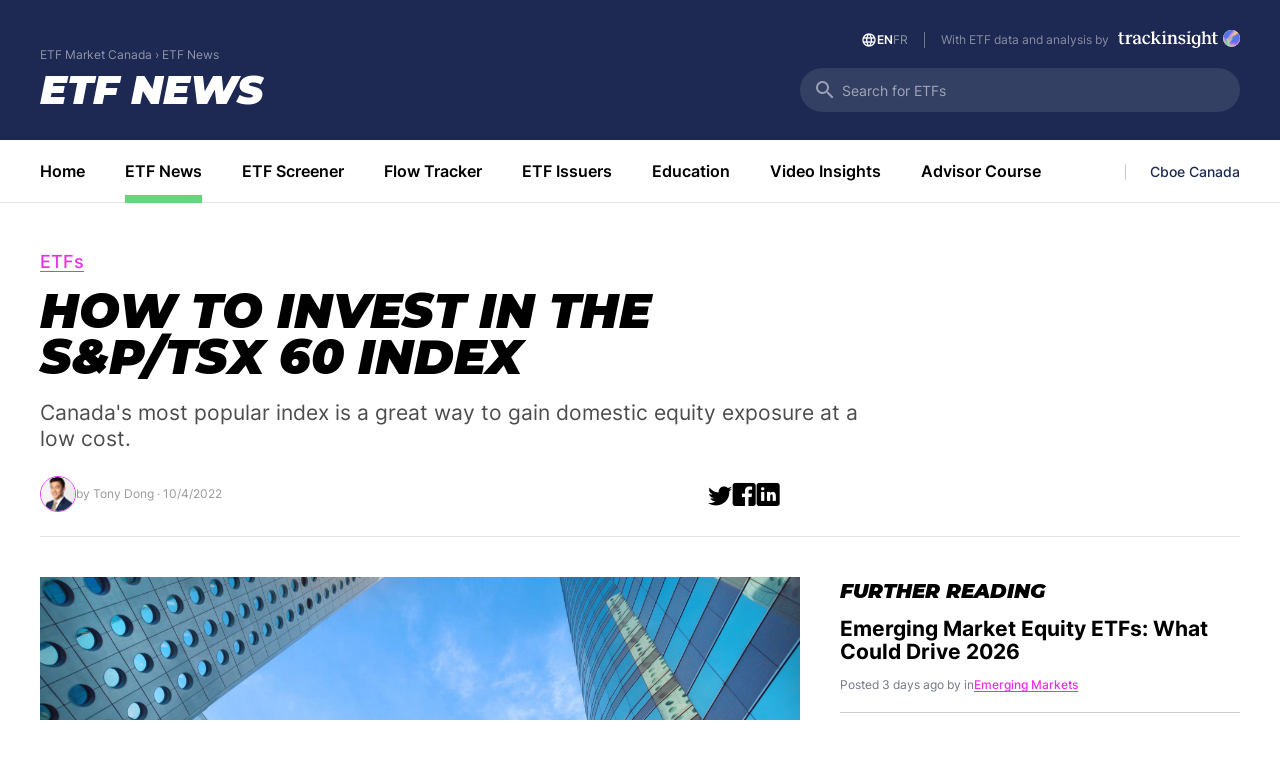

--- FILE ---
content_type: text/html
request_url: https://etfmarket.cboe.com/canada/en/news/how-invest-sp-tsx-60-index
body_size: 216504
content:
<!doctype html><html lang="en"><head><meta charset="utf-8"><meta name="viewport" content="width=device-width,minimum-scale=1,maximum-scale=1,user-scalable=no"><title>ETF Market Canada</title><script src="https://b3c82fa7bb27.edge.sdk.awswaf.com/b3c82fa7bb27/d0064ef9ba69/challenge.js" defer="defer"></script><link rel="icon" type="image/png" sizes="32x32" href="/assets/05094011.png"><link rel="icon" type="image/png" sizes="16x16" href="/assets/cba48dc7.png"><link rel="preconnect" href="https://fonts.googleapis.com"><link rel="preconnect" href="https://fonts.gstatic.com" crossorigin><link href="https://fonts.googleapis.com/css2?family=Montserrat:ital,wght@1,700;1,900&display=swap" rel="stylesheet"><script async src="https://www.googletagmanager.com/gtag/js?id=G-QM8ZJWH4GT"></script><script>function gtag(){dataLayer.push(arguments)}window.dataLayer=window.dataLayer||[],gtag("js",new Date),gtag("config","G-QM8ZJWH4GT")</script><script>window.location.href.includes("/widget")||function(e,t,a,n,g){e[n]=e[n]||[],e[n].push({"gtm.start":(new Date).getTime(),event:"gtm.js"});var o=t.getElementsByTagName(a)[0],r=t.createElement(a);r.async=!0,r.src="https://www.googletagmanager.com/gtm.js?id=GTM-NJWP6FJ",o.parentNode.insertBefore(r,o)}(window,document,"script","dataLayer")</script><style type="text/css">.\+XQRTk{border-radius:30px;height:44px;min-width:44px;overflow:hidden;position:relative;right:0;transition:all .2s ease-in-out;transition-property:width;width:100%}.\+XQRTk .EZ8MzH{font-size:24px;left:50%;pointer-events:none;position:absolute;top:50%;transform:translate(-50%,-50%);z-index:1}@media(min-width:67.5em){.\+XQRTk .EZ8MzH{left:13px;transform:translateY(-50%)}}.\+XQRTk .obQUiz{background:none;border:none;display:block;font-size:14px;min-width:100%}.\+XQRTk .sUsmIF{bottom:0;left:0;letter-spacing:0;padding:16px 42px;position:absolute;right:0;top:0}@media(min-width:67.5em){.\+XQRTk .sUsmIF{padding:12px 42px}}.\+XQRTk .LM5M87{background:none;border:none;display:none;position:absolute;right:13px;top:50%;transform:translateY(-50%)}.\+XQRTk .LM5M87 .Cp4\+L-{clip:rect(0,0,0,0);border:0;height:1px;margin:-1px;overflow:hidden;padding:0;position:absolute;white-space:nowrap;width:1px}.\+XQRTk .LM5M87 .E-L7\+s{color:var(--black50);font-size:24px;position:absolute;right:13px;top:50%;transform:translateY(-50%)}.\+XQRTk[focused] .PGDzyT{display:none}.\+XQRTk[focused]:not([empty]) .LM5M87{display:block}.\+XQRTk[focused][empty] .PGDzyT{display:none}.\+XQRTk[focused] .EZ8MzH{left:13px;transform:translateY(-50%)}.\+XQRTk:not([focused]){width:0}@media(min-width:67.5em){.\+XQRTk:not([focused]){width:100%}}.\+XQRTk:not([focused]) .obQUiz{cursor:pointer}@media(min-width:67.5em){.\+XQRTk[empty] .PGDzyT{display:block}}.bNk-Vz{color:var(--white50)}.Ze1IRV{color:#828282}@font-face{font-display:auto;font-family:icons;src:url(/assets/icons.8352b266034cd267b42f78d664210c10.woff2) format("woff2")}.JAIzDZ{line-height:1}.JAIzDZ:before{font-family:icons!important;font-style:normal;font-weight:400!important;vertical-align:top}.vi-wU9:before{content:"\f101"}.W633KQ:before{content:"\f102"}.FgAeGK:before{content:"\f103"}.r1K-KQ:before{content:"\f104"}.Z4Q2Jt:before{content:"\f105"}.hlUz31:before{content:"\f106"}.gan7tD:before{content:"\f107"}._85w9uI:before{content:"\f108"}._6NlIKD:before{content:"\f109"}._6iS7v\+:before{content:"\f10a"}.mzjLGd:before{content:"\f10b"}.Ux-qon:before{content:"\f10c"}.rr9XzK:before{content:"\f10d"}._0CiScy:before{content:"\f10e"}.ekaMPc:before{content:"\f10f"}.SFv4hu:before{content:"\f110"}._8\+BPIF:before{content:"\f111"}.CFySLs:before{content:"\f112"}.S2MBwI:before{content:"\f113"}.Uupyaj:before{content:"\f114"}._1XbmSf:before{content:"\f115"}.j\+8F8O:before{content:"\f116"}._1kTbuS:before{content:"\f117"}.mrZJJl:before{content:"\f118"}.Tm16vQ:before{content:"\f119"}.HDr6am:before{content:"\f11a"}._4DXstz:before{content:"\f11b"}.W3qwsu:before{content:"\f11c"}.P7RMxm:before{content:"\f11d"}.Sypljg:before{content:"\f11e"}.XohW40:before{content:"\f11f"}.tMOY1k:before{content:"\f120"}._2nAoP\+:before{content:"\f121"}._3PQNA9:before{content:"\f122"}.viBsMn:before{content:"\f123"}._4HOejl:before{content:"\f124"}.e\+QSLy:before{content:"\f125"}.G37USR:before{content:"\f126"}._9G6wmY{left:0;margin:0 -16px;max-width:100vw;overflow:auto;padding:0 16px 12px;position:absolute;top:60px;white-space:nowrap}._9G6wmY a,._9G6wmY span{color:var(--white50);font-size:12px;font-weight:400;line-height:12px}._9G6wmY::-webkit-scrollbar{display:none}@media(min-width:67.5em){._9G6wmY{margin:0;padding:0;top:47px}}.K0OD1b{margin-top:40px}@media(min-width:67.5em){.K0OD1b{margin-top:0}}._4Jv5cf{color:var(--black);font-family:Montserrat,sans-serif;font-size:20px;font-style:italic;font-weight:900;line-height:28px;margin:0;text-transform:uppercase}.cS-oTa{-webkit-box-orient:vertical;-webkit-line-clamp:3;color:var(--black70);display:-webkit-box;font-size:16px;font-weight:400;line-height:22px;overflow:hidden}.iCrCm3{float:right;top:4px}._9OVw4m,.iCrCm3{color:var(--black50);font-size:11px;font-weight:400;line-height:20px;position:relative}._9OVw4m{bottom:0}.FcSQtk{appearance:none;border:1px solid var(--cboeBlue);border-radius:4px;box-sizing:border-box;cursor:pointer;height:16px;min-width:16px;position:relative;width:16px}.FcSQtk:after{background-color:var(--cboeBlue);border-radius:2px;content:" ";height:10px;left:50%;position:absolute;top:50%;transform:translate(-50%,-50%) scale(0);transition:var(--transition);width:10px}.FcSQtk:checked,.FcSQtk:hover:not([disabled]):not(:checked){border:1px solid var(--cboeBlue)}.FcSQtk:checked:after{transform:translate(-50%,-50%) scale(1)}.eYkZGo{appearance:none;border:1px solid var(--cboeBlue);border-radius:50%;box-sizing:border-box;cursor:pointer;height:16px;min-width:16px;position:relative;width:16px}.eYkZGo:after{background-color:var(--cboeBlue);border-radius:50%;content:" ";height:10px;left:50%;position:absolute;top:50%;transform:translate(-50%,-50%) scale(0);transition:var(--transition);width:10px}.eYkZGo:checked,.eYkZGo:hover:not([disabled]):not(:checked){border:1px solid var(--cboeBlue)}.eYkZGo:checked:after{transform:translate(-50%,-50%) scale(1)}.\+ti4W7{background-color:var(--neutral500);border-radius:2px;height:min-content;padding:2px 3px;transform:skewX(-8deg);width:min-content}.\+ti4W7.YfMCY6,.\+ti4W7.YfMCY6 .vK1M9b{background-color:var(--cboeBlue)}.\+ti4W7.YfMCY6 .vK1M9b .WUsTqQ{color:var(--white)}.\+ti4W7 .vK1M9b{background:var(--neutral500);display:flex;gap:3px;height:14px;transform:skewX(8deg)}.\+ti4W7 .vK1M9b .WUsTqQ{color:var(--black);font-family:Montserrat;font-style:italic;font-weight:900;height:fit-content;letter-spacing:.4px;line-height:14px;max-width:65px;overflow:hidden;text-overflow:ellipsis;text-transform:uppercase;white-space:nowrap}.\+ti4W7 .vK1M9b .uIye5r{margin-top:2px}.L8E0j2{align-items:center;background-color:var(--neutral500);border-radius:2px;display:initial;padding:2px 3px;width:fit-content}.L8E0j2 .WUsTqQ{color:var(--black);font-family:Montserrat;font-style:italic;font-weight:900;height:fit-content;letter-spacing:.4px;line-height:14px;max-width:65px;overflow:hidden;text-overflow:ellipsis;text-transform:uppercase;white-space:nowrap}.lfqrth{position:relative}.lfqrth .U4H\+9T{border-bottom:40px solid var(--white);border-left:40px solid transparent;bottom:0;height:0;position:absolute;right:0;width:0}.lhRdXs{color:var(--cboeFuschia)}.NCmAjt,.lhRdXs{font-size:12px;font-weight:600;line-height:12px;margin:0;text-transform:uppercase}.NCmAjt{color:var(--cboeLightBlue)}.BHVZgO{background-color:var(--black60);bottom:0;left:0;position:fixed;right:0;top:0;z-index:9999}.BHVZgO.GnjFc9,.BHVZgO.Q6XsSr{opacity:0}._1F35Ue{background-color:var(--white);border-radius:10px;left:0;margin:auto;max-width:500px;overflow:auto;padding:40px 60px 44px;position:fixed;right:0;top:10px;top:50%;transform:translateY(-50%);width:100%;z-index:99999}._1F35Ue.GnjFc9,._1F35Ue.Q6XsSr{opacity:0;transform:translateY(100%)}._2MxrJm{color:var(--text-primary);font-size:32px;font-weight:900;line-height:28px;text-transform:uppercase}.so8odS{color:var(--neutral1100);font-size:14px;font-weight:400;line-height:20px;margin-top:12px}.XAdmGL{align-items:flex-start;display:flex;flex-direction:column;gap:12px;margin-top:40px}.qohMhV{align-items:center;background-color:transparent;border:1.5px solid var(--cboePrimaryGreen);border-radius:360px;display:flex;justify-content:space-between;padding:12px 24px 12px 28px;width:100%}.qohMhV:hover{background-color:var(--cboePrimaryGreen);cursor:pointer}.qohMhV .C4WXGr{color:var(--cboePrimaryBlack);font-size:14px;font-weight:600;line-height:16px;text-align:center}._2XaIjx{background-color:var(--cboeBlue);left:0;position:sticky;right:0;top:0;z-index:2}.\-9KPIf{height:189px;position:relative}@media(min-width:67.5em){.\-9KPIf{height:140px}}.\-9KPIf .YikwJv{bottom:72px;color:var(--white);font-size:32px;left:0;letter-spacing:0;line-height:40px;margin:0;max-width:calc(100vw - 76px);overflow:hidden;position:absolute;text-overflow:ellipsis;white-space:nowrap;width:100%}@media(min-width:67.5em){.\-9KPIf .YikwJv{bottom:30px;font-size:40px;max-width:min(100vw - 440px - 80px,760px)}}.\-9KPIf ._9YgrqN{bottom:72px;display:block;left:0;position:absolute;width:180px}@media(min-width:67.5em){.\-9KPIf ._9YgrqN{bottom:29px;width:234px}}.\-9KPIf img.Wrb5jm{display:block;width:100%}.\-9KPIf .aIUaOJ{display:none;position:absolute;right:0;top:32px}.\-9KPIf .aIUaOJ .wr6AgO{align-items:center;border-right:1px solid var(--neutral900);color:var(--neutral800);display:inline-flex;font-size:12px;font-weight:400;gap:8px;justify-content:flex-end;line-height:14px;margin-right:16px;padding-right:16px}.\-9KPIf .aIUaOJ .wr6AgO .PDyreT{color:var(--neutral100);font-size:16px}.\-9KPIf .aIUaOJ .wr6AgO ._1ECoCn{color:var(--neutral100);font-weight:600;line-height:14px}@media(min-width:67.5em){.\-9KPIf .aIUaOJ{display:flex}}.\-9KPIf .UgV\+nE{color:var(--cboeLightGray50);font-size:12px;font-weight:400;letter-spacing:0;margin-top:1px}.\-9KPIf .UgV\+nE .ubKs9U{background:url(/assets/4021b9aa.svg) 50%/cover no-repeat;display:inline-block;height:18px;margin:-3px 0 0 6px;vertical-align:top;width:122px}.X6NaTp{background-color:var(--white);border-bottom:1px solid var(--black10);bottom:0;height:47px;position:absolute;width:100%}@media(max-width:67.49em){.X6NaTp ._9ntkDr{padding:0}}@media(min-width:67.5em){.X6NaTp{height:63px;position:relative}}.X6NaTp .q\+rHpv{align-items:center;display:flex;justify-content:space-between;overflow:auto;padding:0 6px 0 16px;position:relative}.X6NaTp .q\+rHpv::-webkit-scrollbar{display:none}@media(min-width:67.5em){.X6NaTp .q\+rHpv{padding:0}}.X6NaTp .q\+rHpv .b8oVNJ{align-items:center;display:flex}.X6NaTp .RkKybh{margin:auto 0 0}.X6NaTp .OvAnOi{border-left:1px solid var(--neutral600);color:var(--cboeBlue);font-size:14px;font-weight:500;line-height:16px;padding-left:12px;padding-right:10px;white-space:nowrap}@media(min-width:67.5em){.X6NaTp .OvAnOi{padding-left:24px;padding-right:0}}.X6NaTp .xk5DHZ{color:var(--black);font-size:14px;font-weight:600;height:fit-content;letter-spacing:0;line-height:47px;padding:0 24px 0 0;position:relative;white-space:nowrap}.X6NaTp .xk5DHZ.v3zh8c{margin:0 0 0 auto}@media(min-width:67.5em){.X6NaTp .xk5DHZ{font-size:16px;line-height:63px;padding:0 40px 0 0}}.X6NaTp .xk5DHZ:hover{text-decoration:none}.X6NaTp .xk5DHZ:hover:after{background-color:var(--cboePrimaryGreen);bottom:0;content:" ";display:block;height:8px;position:absolute;width:calc(100% - 24px);z-index:1}@media(min-width:67.5em){.X6NaTp .xk5DHZ:hover:after{width:calc(100% - 40px)}}.X6NaTp .xk5DHZ.MYIFgc:after{background-color:var(--cboePrimaryGreen);bottom:0;content:" ";display:block;height:8px;position:absolute;width:calc(100% - 24px);z-index:1}@media(min-width:67.5em){.X6NaTp .xk5DHZ.MYIFgc:after{width:calc(100% - 40px)}}.X6NaTp .LOw1BX{background-color:var(--cboePrimaryGreen);bottom:0;height:8px;position:absolute}.zh3nst{align-items:center;background-color:var(--white);display:flex;height:30px;justify-content:space-between;left:0;position:fixed;right:0;top:0;z-index:102}@media(min-width:67.5em){.zh3nst{display:none}}.zh3nst .ZOvZVM{height:100%;padding-left:3px}.zh3nst .ZOvZVM img{height:24px}.zh3nst .IajUs\+{color:var(--black50);font-size:10px;line-height:12px;margin-left:auto;margin-right:12px}.zh3nst .IajUs\+:hover{text-decoration:underline}.zh3nst .RkKybh{font-size:10px;font-weight:500;line-height:12px;padding-right:16px}.-XeKpQ{left:0;pointer-events:none;position:fixed;right:0;top:0;z-index:101}.-XeKpQ .WXYLdv{height:44px;margin-top:68px;position:relative;width:100%}.-XeKpQ .WXYLdv .z-qgPC{clip:rect(1px,1px,1px,1px);border:0;height:1px;overflow:hidden;padding:0;position:absolute;width:1px}.-XeKpQ .xW2GnI{background-color:#343f64;border-radius:40px;opacity:1;pointer-events:auto;position:absolute;right:0;transition:all .2s ease-in-out;transition-property:opacity}@media(max-width:67.49em){.-XeKpQ .xW2GnI{bottom:-7px}}.-XeKpQ .xW2GnI ::placeholder,.-XeKpQ .xW2GnI input{color:var(--white)}@media(min-width:67.5em){.-XeKpQ .xW2GnI{width:440px}}.kFcmI3{background-color:var(--white)!important}.kFcmI3 input{color:var(--black)!important}.J2E33c{background-color:var(--cboeGreen);border-radius:4px;color:var(--cboeBlue);font-size:8px;font-weight:700;height:10px;left:5px;line-height:11px;padding:0 2px;position:relative;text-transform:uppercase;top:-10px}._7oUpBj{padding-left:16px;padding-right:16px}@media(min-width:67.5em){._7oUpBj{padding-left:40px;padding-right:40px}}._7oUpBj .WDvdal{margin-left:auto;margin-right:auto;max-width:1200px}.tPHJAc{background:var(--cboeBlue);color:var(--neutral100);margin-top:25px;padding-bottom:39px;padding-top:63px}@media(min-width:67.5em){.tPHJAc{padding-bottom:85px;padding-top:75.73px}}.AHdU4f{display:grid;gap:36px 0}@media(min-width:67.5em){.AHdU4f{gap:0 25px;grid-template-columns:repeat(4,1fr)}}.AHdU4f nav .ZY28H3{width:180px}@media(min-width:67.5em){.AHdU4f nav .ZY28H3{width:234px}}.AHdU4f nav h6{margin:0 0 7.41px}.AHdU4f nav h6,.AHdU4f nav h6 a{font-size:16px;font-weight:700}.AHdU4f nav ul{list-style-type:none;margin:0}.AHdU4f nav ul li{font-weight:400;line-height:24px}.l-4TH7{font-size:10px;font-weight:300;margin:16px 0 0;max-width:180px}@media(min-width:67.5em){.l-4TH7{max-width:100%}}.andzcv{margin:60px 0 0}.gpVCQJ{font-size:14px}.wxA3K1{border:1px solid var(--cboePurple);border-radius:10px;display:flex;flex-direction:column;margin:23px 0 24px;overflow:hidden;padding:24px;position:relative;width:100%}.wxA3K1.LbC59Q{border:none;padding:0}@media(min-width:67.5em){.wxA3K1{margin:23px 0 24px}.wxA3K1.LbC59Q{margin:0}}.wxA3K1 .uUj0t5{color:var(--cboePurple);font-size:21px;font-weight:700;line-height:23px;margin-bottom:12px}.wxA3K1 .rS-vhY{color:var(--black);font-size:14px;font-weight:400;line-height:20px;margin-bottom:32px}.wxA3K1 .HfKzUN{display:flex;flex-direction:column;gap:9px}@media(min-width:67.5em){.wxA3K1 .HfKzUN{flex-direction:row}.wxA3K1 .HfKzUN.LbC59Q{flex-direction:column}}.wxA3K1 .QvcO0G{background-color:var(--white);border:1px solid var(--neutral600);border-radius:50px;flex:1;font-size:14px;outline:none;padding:12.5px 24px;text-align:center;width:100%}@media(min-width:67.5em){.wxA3K1 .QvcO0G{text-align:left}}.wxA3K1 .LtNOEn{background-color:var(--white);border:1.5px solid var(--cboeGreen);border-radius:30px;color:var(--black);font-size:14px;font-weight:600;letter-spacing:-.28px;line-height:38px;padding:0 28px}@media(min-width:67.5em){.wxA3K1 .LtNOEn{line-height:normal}.wxA3K1 .LtNOEn.LbC59Q{line-height:38px}}.wxA3K1 .LtNOEn:hover{background-color:var(--cboeGreen)}.wxA3K1 .LtNOEn:disabled{opacity:.5}.wxA3K1 .UtlFYY{align-items:flex-end;bottom:-1px;display:flex;height:120px;justify-content:center;overflow:hidden;position:absolute;right:-1px;width:223.2px;z-index:-1}.Rn5Sug{color:var(--valueGreen);font-size:14px!important;font-weight:500!important;line-height:14px!important;margin:20px 0 0;text-align:left}.DiHff4,.\+Y1q\+m{border-bottom:1px solid #d8d8d8;padding-bottom:20px}.LVZT64{float:left;padding-top:11px;width:32px}.zO7dVu{display:grid;grid-template-columns:1fr;padding-top:31px;row-gap:40px}@media(min-width:67.5em){.zO7dVu{column-gap:40px;grid-template-columns:1fr 1fr}}.Fp0mbw{align-items:baseline;display:flex;gap:20px}.f1qg4A{height:23px}.f1qg4A.\+ihxkr{bottom:5px;height:28px;position:relative}.f1qg4A img{height:100%}.gzAmGd{color:var(--darkGrey);font-size:12px;font-weight:400;line-height:20px;margin-top:20px}.B6uPMo{background-color:var(--black60);bottom:0;left:0;position:fixed;right:0;top:0;z-index:9999}.B6uPMo._2redDZ,.B6uPMo.jjstmC{opacity:0}.BofbRs{background-color:var(--white);border-radius:10px;left:0;margin:auto;overflow:auto;padding:20px;position:fixed;right:0;top:10px;top:50%;transform:translateY(-50%);width:400px;z-index:99999}.BofbRs._2redDZ,.BofbRs.jjstmC{opacity:0;transform:translateY(100%)}._8fIcAT{align-items:center;color:var(--black);display:flex;font-size:16px;font-weight:600;justify-content:space-between;letter-spacing:-.385px;line-height:20px}._8fIcAT .i3UyEW{color:var(--black50);font-size:24px}._8fIcAT .i3UyEW:hover{cursor:pointer}.UO51gF{font-size:28px;margin:31px 0 28px}.mcupdD .iup2ks{margin-top:20px;position:relative}@media(min-width:67.5em){.mcupdD .iup2ks{margin-top:40px}}.mcupdD .iup2ks.aZ2Axb{margin-top:0}.mcupdD ._9dBHq2{position:relative;top:-150px}.mcupdD .lpVeu0{min-height:70vh}@media screen and (min-width:1025px){.mcupdD ._9dBHq2{position:relative;top:-200px}}.mcupdD #leftColumnContainer{background-color:var(--cboeBlue)}.mcupdD #leftColumnContainer,.mcupdD #leftColumnContainer *{font-family:Inter,Helvetica,sans-serif!important}.mcupdD .YZmj0g,.mcupdD .YZmj0g ul,.mcupdD .eOyPS7{display:none}.mcupdD .DwEJEM,.mcupdD .LnahR3,.mcupdD ._1Cr8\+X,.mcupdD .w7JAe4{align-items:center;background:none;border:0;color:#fff;cursor:pointer;display:flex!important;font-family:Inter,Helvetica,sans-serif;font-size:21px;font-weight:600;line-height:45.6px;margin:0 0 10px;outline:0;padding:0;text-align:left;text-transform:uppercase;vertical-align:middle;width:100%}.mcupdD .RGlR-y{display:block}.mcupdD .DwEJEM{display:none}.mcupdD ._1Cr8\+X,.mcupdD .w7JAe4{display:block;padding-bottom:4px;padding-top:4px;position:relative}.mcupdD .w7JAe4{color:#999}.mcupdD .w7JAe4:hover{color:#999!important}.mcupdD .bM20Y6{cursor:default}.mcupdD .bM20Y6,.mcupdD .bM20Y6:hover{color:#666!important}.mcupdD #leftColumnContainer ul{list-style:none!important;margin:0!important;padding:0!important}.mcupdD ._2fhvCI{padding-top:100px}.mcupdD ._2fhvCI li:last-child{margin-bottom:0}.mcupdD .tbUa-s{text-decoration:none}.mcupdD .RLHo0x,.mcupdD .tbUa-s:hover{color:var(--cboeGreen);text-decoration:none}.mcupdD .Oria-I{padding-left:0}.mcupdD .zJzWed{padding-left:10px}.mcupdD .Oria-I:hover,.mcupdD .oNmikl,.mcupdD .zJzWed:hover{color:#fff200;text-decoration:none}.mcupdD #navLevel-0 .O2RHj6{height:40px;margin-right:6px;vertical-align:middle;width:40px}.mcupdD #navLevel-0 .Ca177q{background-color:var(--cboeGreen);float:left;height:50px;margin-right:20px;width:3px}.mcupdD.cv7gQD #navLevel-0 .Ca177q{float:none;margin-right:49px}.mcupdD.cv7gQD #navLevel-0 .RLHo0x .Ca177q{height:51px;margin-right:39px!important;width:15px!important}.mcupdD.cv7gQD #navLevel-0 .Umhcli .Ca177q{margin-right:45px!important;width:8px}.mcupdD #navLevel-0 .Umhcli .Ca177q{margin-right:31px;width:8px}.mcupdD #navLevel-0 .RLHo0x .Ca177q{margin-right:24px;width:15px}.mcupdD ._2fhvCI a{color:#fff;display:block;font-family:Gotham SSm A,Gotham SSm B,Verdana,sans-serif;font-size:16px;padding:7.5px 0 7.5px 25px;text-decoration:none}.mcupdD ._2fhvCI a.IlNIQD{font-size:11px;font-weight:lighter;margin-left:15px}.mcupdD ._1Cr8\+X:hover{color:var(--cboeGreen);text-decoration:none}.mcupdD ._2fhvCI a:hover,.mcupdD a.DLWMor{color:#fff200;text-decoration:none}.mcupdD .HIP6R6{border:0;border-radius:50%;cursor:pointer}.mcupdD #btnCollapsePrimaryNav{font-family:Gotham SSm A,Gotham SSm B,Verdana,sans-serif;font-size:11px;font-weight:200;line-height:15px;text-transform:capitalize}.mcupdD #btnCollapsePrimaryNav .O2RHj6{height:15px;margin-right:24px;width:auto}.mcupdD #btnShowPrimaryNav img{height:17px;-ms-transform:rotate(180deg);-webkit-transform:rotate(180deg);transform:rotate(180deg)}.mcupdD.cv7gQD #btnCollapsePrimaryNav .uq0iI6{display:none}.mcupdD.cv7gQD #btnCollapsePrimaryNav .O2RHj6{padding-left:20px}.mcupdD ._4ZWNUm{border-bottom:8px solid transparent;border-right:15px solid #ccc;border-top:8px solid transparent;height:0;margin-top:6px;width:0}.mcupdD .AIv4R-{box-shadow:4px 0 5px rgba(0,0,0,.4)}.mcupdD #socialContainer{bottom:35px;left:0;margin:0 auto;position:absolute;right:0}.mcupdD #simpleNavPanelSocial a,.mcupdD #socialContainer a{float:left;position:relative;z-index:1}.mcupdD #simpleNavPanelSocial a:after,.mcupdD #socialContainer a:after{background:#fff;border-radius:100%;content:"";height:18px;left:50%;position:absolute;top:50%;transform:translate(-50%,-50%);width:18px;z-index:-1}.mcupdD #simpleNavPanelSocial img,.mcupdD #socialContainer img{margin:0 6px;padding:0;width:22px}.mcupdD #socialContainer.ygzLwy{bottom:5px!important}.mcupdD .ygzLwy a{display:none}.mcupdD .ygzLwy img{padding:0 15px 13px}.mcupdD #btnShowSocialContainer{background-color:#4d4d4d;border:none;width:100%}.mcupdD #btnShowSocialContainer img{display:block;float:none!important;margin:0 auto}.mcupdD #socialContainer.VoIivf{margin-bottom:10px;position:static}.mcupdD .VoIivf{margin:0 auto;max-width:184px}.mcupdD .VoIivf #btnShowSocialContainer{display:none}.mcupdD .VoIivf img{padding:0 8px 0 5px}.mcupdD #Lm5pWA img,.mcupdD #socialContainer img{float:left;height:22px}.mcupdD #simpleNavPanelSocial{-webkit-box-shadow:0 0 34px 0 rgba(0,0,0,.75);-moz-box-shadow:0 0 34px 0 rgba(0,0,0,.75);box-shadow:0 0 34px 0 rgba(0,0,0,.75)}.mcupdD #languageControl{color:var(--white);display:block;font-family:Gotham SSm A,Gotham SSm B,Verdana,sans-serif;font-size:13px;font-weight:600;margin:0 0 7px;padding:10px 0;text-align:center;text-decoration:none}.mcupdD #languageControl:hover{text-decoration:underline}.mcupdD .\+sTyC6{display:block;font-weight:400}.mcupdD .Qgl0K1{clear:both}.mcupdD.cv7gQD .\+sTyC6{font-size:8px;left:50%;margin:0;padding:0;position:absolute;top:50%;-moz-transform:translateX(-50%) translateY(-50%) rotate(-90deg);-webkit-transform:translateX(-50%) translateY(-50%) rotate(-90deg);transform:translateX(-50%) translateY(-50%) rotate(-90deg);white-space:nowrap}.mcupdD .E7yMEn{height:auto;padding-bottom:8px;padding-top:8px}.mcupdD #btnShowPrimaryNav{padding:20px 0}.mcupdD .QXjAFz{box-shadow:inset -2px 0 16px 0 rgba(0,0,0,.24)}.mcupdD ._5jM-wk{box-shadow:1px 0 0 0 var(--white)}.mcupdD .AO6j0p{background-color:#4d4d4d}.mcupdD .CaYYfA{background-color:#808285}.mcupdD .GwQHm9{display:none}.mcupdD #logoContainer{margin-bottom:40px;position:relative}.mcupdD #logoContainer .zJVLtt{display:block;text-align:center}.mcupdD #logoContainer .zJVLtt img{display:block;margin:28px auto 0;width:152px}.mcupdD.cv7gQD #logoContainer .zJVLtt img{margin:14px auto 0;width:33px}.mcupdD .dalEjU{display:block}.mcupdD #mobileNavWrapper{background-color:#808285;height:100vh;position:absolute;top:0;width:100%;z-index:101}.mcupdD .GEoRk\+,.mcupdD .KN2Vr3{display:none}.mcupdD #leftColumnContainer{width:auto}.mcupdD .AgUhhn,.mcupdD .MFGVVw,.mcupdD ._5mZ-F7{width:100%!important}.mcupdD #primaryNavContainer,.mcupdD #tc5XCy{width:275px}.mcupdD.cv7gQD #primaryNavContainer,.mcupdD.cv7gQD #tc5XCy{width:53px}.mcupdD #mobileNavLogo,.mcupdD .cRLGWf,.mcupdD .dpOPyJ{display:none}.mcupdD .LpkFES a,.mcupdD .pExf9e a{font-weight:400}.mcupdD .LpkFES a{font-size:14px;margin-left:20px;padding-right:10px}.mcupdD .pExf9e a{font-size:12px;margin-left:40px}.mcupdD ._6vRpj9 a{font-size:12px;margin-left:60px;padding-bottom:0;padding-top:0}@media screen and (max-width:1024px){.mcupdD .Mxp1vz{margin-left:0!important}.mcupdD .GwQHm9{display:block}.mcupdD #logoContainer{background-color:#ffec34;height:60px;width:100%}.mcupdD #logoContainer img{display:none!important}.mcupdD #logoContainer .C2b88u{height:60px;width:auto!important}.mcupdD .dalEjU{display:none}.mcupdD .Fkutv0{display:block}.mcupdD .QXjAFz,.mcupdD ._5jM-wk{-web-webkit-box-shadow:none;-moz-box-shadow:none;box-shadow:none}.mcupdD .DwEJEM,.mcupdD .GEoRk\+{display:block}.mcupdD .uv4O3k{background-color:#fff200;height:60px}.mcupdD ._2fhvCI a.IlNIQD{font-size:14px;padding:8px 0 8px 18px}.mcupdD #btnCollapsePrimaryNav{display:none}.mcupdD #mobileNavLogo{display:block}.mcupdD #languageControl{display:none}.mcupdD ._2fhvCI{padding-top:85px}.mcupdD #socialContainer{margin:0 0 0 30px;position:fixed}.mcupdD .ygzLwy{margin-left:0!important}}.mcupdD.cv7gQD #subscriptionButton{display:none}.mcupdD li#subscriptionButton{margin:40px 0;text-align:center}.mcupdD #subscriptionButtonAnchor{background-color:transparent;border:2px solid var(--cboeGreen);border-radius:100px;color:var(--cboeGreen);display:inline;font-family:Inter,Helvetica,sans-serif;font-size:20px;font-weight:700;padding:10px 30px}.mcupdD #subscriptionButtonAnchor:hover{background-color:var(--cboeGreen);color:#fff}.kXyoDG{border-top:1px solid #000;font-family:Gotham SSm A,Gotham SSm B,Verdana,sans-serif;max-width:580px;padding:25px 0;position:relative}@media only screen and (min-width:){[x-layout]:not([x-layout=mobile]) .kXyoDG{border-top:4px solid #000;padding:40px 0}}._9y1iYq{background-color:#f2f2f2;background-position:top -56px left -250px;background-repeat:no-repeat;background-size:560px;bottom:0;left:0;position:absolute;right:0;top:0;z-index:-1}.QurRGw{color:var(--cboeFuschia);font-size:12px!important;font-weight:500!important;line-height:12px;padding:0 20px;text-transform:uppercase}.tV5LaR{overflow:hidden;position:relative}.tV5LaR .OhFXkK{display:flex;flex-direction:row;transform:translateX(0);transition:all .4s ease-in-out;transition-property:transform}.tV5LaR .smj9-N{box-sizing:border-box;max-width:100%;min-width:100%;padding:10px 20px 0}.tV5LaR .r1\+M4S{font-size:18px;font-weight:500;line-height:24px;margin:0!important}@media only screen and (min-width:){[x-layout]:not([x-layout=mobile]) .tV5LaR .r1\+M4S{font-size:21px;font-weight:700;line-height:26px}}.tV5LaR .u7F\+qr{column-gap:16px;display:grid;grid-template-columns:1fr;margin-top:25px;row-gap:12px}@media only screen and (min-width:){[x-layout]:not([x-layout=mobile]) .tV5LaR .u7F\+qr{grid-auto-flow:column;grid-template-columns:1fr 1fr;grid-template-rows:44px 44px}}.tV5LaR .tqbd-J{background:#fff;border:none;border-radius:4px;box-shadow:0 1px 1px 0 var(--black20);color:var(--darkGrey);font-size:16px;font-weight:300;height:fit-content;line-height:18px;overflow:hidden;padding:12px 16px 10px;text-align:left;text-overflow:ellipsis;white-space:nowrap}.tV5LaR .tqbd-J[selected]{background-color:var(--cboeYellow)}.tV5LaR .sRL9XI{max-width:300px}.tV5LaR .sRL9XI p{font-family:Gotham SSm A,Gotham SSm B,Verdana,sans-serif;font-size:18px;font-weight:500;line-height:24px;margin-bottom:10px}.tV5LaR .E7zakM{background-color:#000;border:none;border-radius:4px;color:#fff;font-size:16px;font-weight:400;margin-top:16px;padding:10px 16px 12px}.Ad89Ly{height:29px}.Ad89Ly ._9l0YhZ{border:none;display:none;margin:26px 16px 0}.Ad89Ly .mX236T{display:flex;flex-direction:row;justify-content:center;margin:26px 0 24px;width:100%}.Ad89Ly .mX236T .P38uQP{background-color:rgba(0,0,0,.2);border-radius:3px;height:6px;margin:0 3px;width:6px}.Ad89Ly .mX236T .P38uQP[selected]{background-color:#000}[done] .Ad89Ly ._9l0YhZ{background-color:transparent;display:block}[done] .Ad89Ly .P38uQP{display:none}._1hBCLa{align-items:flex-end;display:flex;flex-direction:row;height:38px;justify-content:space-between;padding:0 20px;position:relative;width:100%}._1hBCLa:after{border-top:1px solid #c2c2c2;content:" ";left:20px;position:absolute;right:20px;top:0}._1hBCLa ._3nD4Ec{display:none;flex:1;font-size:12px;font-weight:500}@media only screen and (min-width:){[x-layout]:not([x-layout=mobile]) ._1hBCLa ._3nD4Ec{display:block}}._1hBCLa ._3nD4Ec a{color:#000;text-decoration:underline}._1hBCLa .vNzQKl{color:rgba(0,0,0,.5);flex:1;font-size:12px;text-align:right}._1hBCLa .vNzQKl .DDKDLh{height:17px;width:120px}.-BsfmE{display:flex;flex-direction:column;margin:0 auto 60px;max-width:584px;padding-top:60px}@media(min-width:67.5em){.-BsfmE{padding-top:15px}}._8Y8-MR{color:var(--black);font-size:24px!important;font-weight:700;line-height:26px;position:relative;width:fit-content}.IVjitb{font-size:18px;font-weight:400;line-height:24px;margin:22px 0 20px}.AtuYfp{border-top:none!important}.\+sDSIb{border-bottom:1px solid var(--borderGrey);height:1px;margin-bottom:64px}.dn6DKG{margin:0 auto 60px;max-width:584px}@media(min-width:112.5em){.rlj4rC{column-gap:40px;display:grid;grid-template-columns:200px 1200px 200px;margin-left:auto;margin-right:auto;max-width:1680px!important;padding-left:0;padding-right:0}.BFRWR-{margin-left:0!important;margin-right:0!important}}.iXszq3{margin-right:40px}.hufP-w{margin-left:40px}.GJXkRR{top:83px}.-Gmmsi,.GJXkRR{position:sticky!important}.-Gmmsi{margin-right:40px}.gLr2N0{margin-left:40px;position:sticky!important}.DW89y1{top:83px}.grrLvF{top:137px}._6xj7Pz{margin-top:20px}.f770Yg{margin-top:50px}.kkz6\+g{margin-bottom:20px}.xGSFx5{margin-bottom:50px}@font-face{font-family:Gotham A;font-style:normal;font-weight:400;src:url([data-uri])}@font-face{font-family:Gotham B;font-style:normal;font-weight:400;src:url([data-uri])}@font-face{font-family:Gotham A;font-style:normal;font-weight:700;src:url([data-uri])}@font-face{font-family:Gotham B;font-style:normal;font-weight:700;src:url([data-uri])}@font-face{font-family:Gotham SSm A;font-style:normal;font-weight:200;src:url([data-uri])}@font-face{font-family:Gotham SSm B;font-style:normal;font-weight:200;src:url([data-uri])}@font-face{font-family:Gotham SSm A;font-style:normal;font-weight:300;src:url([data-uri])}@font-face{font-family:Gotham SSm B;font-style:normal;font-weight:300;src:url([data-uri])}@font-face{font-family:Gotham SSm A;font-style:normal;font-weight:400;src:url([data-uri])}@font-face{font-family:Gotham SSm B;font-style:normal;font-weight:400;src:url([data-uri])}@font-face{font-family:Gotham SSm A;font-style:normal;font-weight:500;src:url([data-uri])}@font-face{font-family:Gotham SSm B;font-style:normal;font-weight:500;src:url([data-uri])}@font-face{font-family:Gotham SSm A;font-style:normal;font-weight:700;src:url([data-uri])}@font-face{font-family:Gotham SSm B;font-style:normal;font-weight:700;src:url([data-uri])}@font-face{font-family:Gotham SSm A;font-style:normal;font-weight:800;src:url([data-uri])}@font-face{font-family:Gotham SSm B;font-style:normal;font-weight:800;src:url([data-uri])}body{-ms-text-size-adjust:100%;-webkit-text-size-adjust:100%;text-rendering:optimizeLegibility}@font-face{font-display:swap;font-family:Inter;font-style:normal;font-weight:700;src:url(/assets/88fa7ae3.ttf) format("truetype")}@font-face{font-display:swap;font-family:Inter;font-style:normal;font-weight:600;src:url(/assets/f1773d4c.woff2) format("truetype")}@font-face{font-display:swap;font-family:Inter;font-style:normal;font-weight:500;src:url(/assets/6dcbc9be.ttf) format("truetype")}@font-face{font-display:swap;font-family:Inter;font-style:normal;font-weight:400;src:url(/assets/280cb2af.woff2) format("truetype")}body,html{height:100%}body{--transition:all 300ms cubic-bezier(0.175,0.885,0.32,1)}a{color:inherit;text-decoration:none}button{cursor:pointer;font-size:14px}button,input{font-family:inherit}dd{margin:0}:focus{box-shadow:none;outline:none}:root[focus-visible] :focus{box-shadow:0 0 0 1px var(--black20);outline:none}:root[focus-visible] .focus-within:focus-within{box-shadow:0 0 0 1px var(--black20);outline:none}body{font-family:Inter,Helvetica,sans-serif;font-size:14px;font-weight:400;line-height:14px}:root{--cboeBlue:#1d2952;--cboeBlue50:rgba(29,41,82,.5);--cboeBlue10:rgba(29,41,82,.1);--cboeLightGray:#f1f1f1;--cboeLightGray50:hsla(0,0%,95%,.5);--cboeLightGray00:hsla(0,0%,95%,0);--cboeGreen:#2ad870;--cboeFuschia:#d942e3;--cboeFuschia80:rgba(217,66,227,.8);--cboeFuschia60:rgba(217,66,227,.6);--cboeFuschia50:rgba(217,66,227,.5);--cboeFuschia40:rgba(217,66,227,.4);--cboeFuschia30:rgba(217,66,227,.3);--cboeFuschia20:rgba(217,66,227,.2);--cboeFuschia05:rgba(217,66,227,.05);--cboeFuschia00:rgba(217,66,227,0);--cboeYellow:#fef200;--black:#000;--black80:rgba(0,0,0,.8);--black70:rgba(0,0,0,.7);--black60:rgba(0,0,0,.6);--black50:rgba(0,0,0,.5);--black40:rgba(0,0,0,.4);--black30:rgba(0,0,0,.3);--black20:rgba(0,0,0,.2);--black15:rgba(0,0,0,.15);--black10:rgba(0,0,0,.1);--black05:rgba(0,0,0,.05);--black00:transparent;--white:#fff;--white80:hsla(0,0%,100%,.8);--white70:hsla(0,0%,100%,.7);--white60:hsla(0,0%,100%,.6);--white50:hsla(0,0%,100%,.5);--white40:hsla(0,0%,100%,.4);--white30:hsla(0,0%,100%,.3);--white20:hsla(0,0%,100%,.2);--white10:hsla(0,0%,100%,.1);--white00:hsla(0,0%,100%,0);--valueGreen:#00a02e;--valueGreen60:rgba(0,160,46,.6);--valueGreen30:rgba(0,160,46,.3);--valueGreen20:rgba(0,160,46,.2);--valueRed:#ae191c;--valueRed60:rgba(174,25,28,.6);--valueRed30:rgba(174,25,28,.3);--valueRed20:rgba(174,25,28,.2);--darkGrey:#666;--darkGrey60:hsla(0,0%,40%,.6);--darkGrey40:hsla(0,0%,40%,.4);--darkGrey30:hsla(0,0%,40%,.3);--darkGrey15:hsla(0,0%,40%,.15);--darkGrey10:hsla(0,0%,40%,.1);--darkGrey05:hsla(0,0%,40%,.05);--darkerGrey:#3c3c3d;--borderGrey:#ccc;--cboePink:#ec2eea;--cboePink10:rgba(236,46,234,.1);--grey:#f2f2f2;--cboeDarkGray:#151515;--cboeDarkGray40:hsla(0,0%,8%,.4);--cboePurple:#9582f4;--cboeAqua:#1feeff;--cboeAqua10:rgba(31,238,255,.1);--cboePrimaryGreen:#69d57b;--cboePrimaryGreen80:rgba(105,213,123,.8);--cboePrimaryGreen60:rgba(105,213,123,.6);--cboePrimaryGreen50:rgba(105,213,123,.5);--cboePrimaryGreen40:rgba(105,213,123,.4);--cboePrimaryGreen30:rgba(105,213,123,.3);--cboePrimaryGreen20:rgba(105,213,123,.2);--cboePrimaryGreen10:rgba(105,213,123,.1);--cboeLigherGray:#f4f4f4;--neutral100:#fff;--neutral200:#f8f8f8;--neutral300:#efefef;--neutral400:#e7e7e8;--neutral500:#d8dadc;--neutral600:#c6c9cd;--neutral700:#a8adb4;--neutral800:#8f959e;--neutral900:#707784;--neutral1000:#606876;--neutral1100:#505867;--neutral1200:#49515f;--neutral1300:#3d4251;--neutral1400:#313543;--neutral1500:#292c39;--cboeLightBlue:#4c577a;--cboeLightBlue40:rgba(76,87,122,.4);--perfGreen:#178845;--cboeLinkGreen:#13773b;--lightGreen900:#178845}:root body{margin:0;min-height:100%;padding:0}:root blockquote{font-size:26px;line-height:37px;margin-bottom:25px}:root p.smallpara{font-size:14px;line-height:18px}:root .post-date{display:inline-block;font-family:Mercury SSm A,Mercury SSm B,Times,Times New Roman,serif;font-size:12px;margin-bottom:10px}:root .readmore{font-size:14px;text-decoration:none;text-transform:uppercase}:root .flex-container.bordered-callout h2{margin-bottom:10px}:root .all-caps{text-transform:uppercase}:root .capitalize{text-transform:capitalize}:root .light-weight{font-weight:100}:root .weight-500{font-weight:500}:root .heavy-weight{font-weight:900}:root .no-margin{margin:0}:root a:hover{text-decoration:underline}:root .text-pink{color:var(--cboeFuschia)}:root .lighter-grey-text{color:#808285}:root .darker-grey-text{color:var(--darkerGrey)}:root #two_column_left_sidebar_maincontent{max-width:1600px}:root .hidden{display:none}:root .flex-container{display:flex;flex-direction:row;padding:20px}:root .flex-container p{margin-bottom:30px}:root .flex-container ul{margin:0 0 30px 30px}:root .flex-container.extrapadding{padding:40px 50px 0}:root .flex-container.mattegreybg{padding:50px}@media screen and (max-width:1024px){:root .flex-container.extrapadding{padding:40px 20px 0}:root .flex-container.mattegreybg{padding:20px}}:root .flex-container .flex-container{padding:0}:root .flex-container.mattegreybg>div,:root .flex-container>div{padding:20px 20px 20px 0}:root .flex-container.bordered-callout{margin:20px;padding:0}:root .flex-container.bordered-callout>div{padding:20px 40px}@media screen and (max-width:1024px){:root .flex-container.mattegreybg>div,:root .flex-container>div{padding:20px 0}:root .flex-container.bordered-callout{margin:0}:root .flex-container.bordered-callout>div{margin:0 10px;padding:10px}}:root .flex-container img{height:auto;max-width:100%}:root .flex-wrap{flex-wrap:wrap}:root .content-container{max-width:1000px}:root .center-img{display:block;margin:0 auto}:root .center-text{text-align:center}:root .right-align-text{text-align:right!important}@media screen and (max-width:1024px){:root .mainContent{padding-top:60px}}:root input{border:1px solid #ccc}:root hr{border-bottom:1px solid #979797;margin-left:20px;margin-right:20px}:root .flex-container.inner-pattern.random-lines,:root .flex-container.inner-pattern.random-lines-svg{background-position:0 70px;background-repeat:repeat-x;margin:-20px 0;padding:20px 20px 0}:root .background-spacer{background:#fff;bottom:0;flex:1;height:30px;left:0;position:absolute;right:0}@media screen and (max-width:1024px){:root .flex-container.inner-pattern.random-lines{padding:10px 5px}:root .flex-container.wavy-x{background-position:bottom;background-size:100% auto}}:root .flex-container.mattegreybg{background:#f2f2f2}:root .flex-container .yellowBG{background:#ff0;color:#333;min-height:100%;padding:40px}:root .bordered-callout{background:#fff;box-shadow:0 1px 5px #888}:root .bordered-callout.noshadow{box-shadow:none}:root .highlight_articles>div:first-child{border-right:1px solid #979797;margin-right:20px}@media screen and (max-width:1024px){:root .highlight_articles>div:first-child{border-bottom:1px solid #979797;border-right:none}}:root .bordered-callout.no-border{width:100%}:root .bordered-callout.no-border>div:first-child{border:none}:root .bordered-callout img{margin-bottom:25px;margin-top:15px}:root .bordered-callout.noshadow img{margin-bottom:15px;margin-top:0}:root .tab-selector{cursor:pointer}:root #listing-content strong{color:#4d4d4d;display:block;font-family:Gotham SSm A,Gotham SSm B,Verdana,sans-serif;font-size:12px;font-weight:500;margin-bottom:20px;text-transform:uppercase}:root .styled-list li{margin:0 0 25px}:root .styled-list a{font-size:12px;text-decoration:none}:root .styled-list h2{margin-bottom:5px}:root .styled-list span{color:#aaa;font-weight:100}:root .styled-list p{margin-bottom:20px;margin-top:20px}:root .styled-list .flex-container{border-bottom:1px solid #ccc}:root a.styled_link{text-decoration:none;text-transform:uppercase}:root a.styled_link:hover{color:#a01962}:root button{cursor:pointer}:root a.styled-button{text-decoration:none}:root a.styled-button,:root button.styled-button{background:var(--cboeFuschia);border-radius:6px;color:#fff;font-family:Gotham SSm A,Gotham SSm B,Verdana,sans-serif;font-size:20px;font-weight:700;padding:14px 43px}:root a.styled-button:hover,:root button.styled-button:hover{background:#a01962}:root button.filterButton{background-image:url(/assets/3a7cbc59.svg)!important}:root button.filterButton,:root button.resetButton{background-position:50%!important;background-repeat:no-repeat!important}:root button.resetButton{background-image:url(/assets/a556c157.svg)!important}:root label{font-size:14px}:root .error,:root label.error{color:#d00202}:root input.styled-input,:root textarea.styled-input{border-radius:3px;box-sizing:border-box;font-size:16px;height:47px;line-height:35px;margin:15px 0 0;padding:10px;width:100%}:root img.bordered{background:#fff;border:1px solid #f2f2f2;padding:5px}:root .styled-tab-container .nav-tabs{float:left;width:100%}:root .styled-tab-container .nav-tabs a{cursor:pointer;float:left;font-size:14px;font-weight:600;margin:0 25px;padding:10px;text-transform:uppercase}:root .styled-tab-container .nav-tabs a:hover{text-decoration:none}:root .styled-tab-container .nav-tabs a.current-tab{border-bottom:2px solid #000;color:#666;padding-bottom:10px}:root input.error,:root input.error:focus,:root textarea.error,:root textarea.error:focus{border:1px solid #d00202!important}:root input[type=email]:focus,:root input[type=text]:focus,:root textarea:focus{border-color:#666}:root .video-callout{border-bottom:2px solid #dfe0e0;border-right:2px solid #dfe0e0;border-top:2px solid #dfe0e0}:root .video-callout h2{display:inline;text-align:left}:root .border-seperator>div{border-bottom:1px solid #979797;border-right:1px solid #979797;border-top:1px solid #979797;margin:0;padding:50px 30px}:root .border-seperator>div h2{margin-bottom:0}:root .border-seperator>div:last-child{border-right:none}:root #home-market-activity{font-size:15px}:root .timestamp{float:right;font-family:Gotham SSm A,Gotham SSm B,Verdana,sans-serif;font-size:18px;font-weight:300}:root #home-market-activity .symbol a{text-decoration:none}:root #home-market-activity .lighter-grey-text{display:inline-block;font-family:Gotham SSm A,Gotham SSm B,Verdana,sans-serif}:root #home-market-activity .border-segment.flex-container>div{margin-right:15px;padding:0;text-align:left}:root #home-market-activity .border-segment.flex-container>div:last-child{border:none}:root #home-market-activity .border-segment .lighter-grey-text{font-size:10px;margin-top:0;min-width:69px}:root #home-market-activity .movers .small-nums{margin-top:0}:root #home-market-activity .market-data{color:#5e5f60;display:inline-block;font-family:Gotham SSm A,Gotham SSm B,Verdana,sans-serif;font-size:38px;font-weight:500;margin-bottom:5px;margin-top:5px}:root #home-market-activity .small-nums{font-size:25px;line-height:48px}:root #home-market-activity .border-left{border-left:1px solid #dcdcdc;padding-left:15px}:root .remove-table-styles{border:none;border-spacing:0;color:#666;font-size:13px;width:100%}@media screen and (max-width:1024px){:root #home-market-activity .market-data{font-size:28px}:root #home-market-activity #total-volumn-traded{font-size:32px;line-height:36px}}:root .remove-table-styles tr td{padding:5px 0}:root .remove-table-styles .line-break-below td{border-bottom:1px solid #aaa;padding-bottom:15px}:root .remove-table-styles .new-section-start td{padding-top:15px}:root .styled-table{border-spacing:0;font-size:10px;width:100%}:root .styled-table th{border-bottom:2px solid #e8e8e8;color:#5e5f60;font-family:Gotham SSm A,Gotham SSm B,Verdana,sans-serif;font-size:12px;font-weight:700;padding:15px 10px;text-align:left;text-transform:uppercase}:root .styled-table thead{background:#f7f7f7}:root .styled-table .symbol{color:var(--cboeFuschia);font-weight:700;padding-left:10px}:root #home-market-activity .bottom-selected-border,:root .bottom-selected-border{border-bottom:1px solid #979797;display:block;margin-bottom:10px;padding-left:25px}:root .full-bottom-border{border-bottom:1px solid #979797;margin-bottom:30px}:root .bigger-bottom-border{border-bottom:2px solid #979797;margin-bottom:30px}:root #home-market-activity h3{border-bottom:2px solid #272727;display:inline-block;font-weight:500;letter-spacing:1.3px;margin:0;padding:10px 8px}@media screen and (max-width:1024px){:root #home-market-activity .flex-container.bordered-callout>div{margin:0;overflow:hidden}}:root .styled-table a{text-decoration:none}:root .styled-table tr{cursor:default}:root .styled-table tr:nth-child(2n){background:#f9f9f9}:root .styled-table tbody tr:hover{background:#edecec}:root .gain{color:#7ed321!important}:root .unchanged-value{color:#333}:root .loss{color:#ff001f!important}:root .no-change{color:#5e5f60!important}:root .styled-table tr td.gain{color:#7ed321}:root .styled-table tr td.loss{color:#ff001f}:root .styled-table tr td.no-change{color:#5e5f60}:root .styled-table tr td.gain:before,:root .styled-table tr td.loss:before{font-size:8px;padding:0 4px 0 0}:root .styled-table tr td.gain:before{content:"▲"}:root .styled-table tr td.loss:before{content:"▼"}:root .styled-table tr td.no-change:before{content:"-"}:root .styled-table tr td{font-family:Gotham SSm A,Gotham SSm B,Verdana,sans-serif;font-size:12px;line-height:14px;padding:15px 10px}@media screen and (max-width:1024px){:root .styled-table th{font-size:11px;padding:15px 3px}:root .styled-table tr td{font-size:10px;padding:15px 3px}}:root .styled-text-input{border:1px solid #aaa;border-radius:10px;color:#aaa;padding:13px 10px}:root .styled-button-small{border:1px solid var(--cboeFuschia);border-radius:3px;color:var(--cboeFuschia);cursor:pointer;font-size:10px;padding:2px 15px;text-transform:uppercase}:root .styled-button-small:hover{background:var(--cboeFuschia);border:1px solid var(--cboeFuschia);color:#fff}:root .styled-checkbox{color:#999;display:block;font-size:13px;padding-top:10px}:root .styled-checkbox input{margin-right:10px}:root .graphlegend{clear:both;float:left;margin-bottom:20px;width:100%}:root .graphlegend>div{float:left;margin-bottom:10px}:root .graphlegend .graphbox{float:left;height:16px;margin-right:8px;width:16px}:root .graphlegend .graphlabel{float:left;margin-right:15px;padding-top:1px}:root #resourcesGridItem{grid-area:resources;grid-column:1/span 1;grid-row:1/span 4}:root #etfMarketGridItem{grid-area:etfmarket}:root #liveGridItem{grid-area:live}:root #servicesGridItem{grid-area:services}:root #regulatoryGridItem{grid-area:regulatory}:root #aboutGridItem{grid-area:about;grid-column:3/span 1;grid-row:2/span 2}:root #contactUsGridItem{grid-area:contactUs;grid-column:3;grid-row:4}:root #home-market-activity .flex-container{flex-direction:column}:root .visible-xs{display:none}@media screen and (max-width:1024px){:root .hidden-xs{display:none}:root .visible-xs{display:block}:root .flex-container{flex-direction:column}:root :root .flex-container,:root _:-ms-fullscreen{flex-direction:row}}:root .spinner{height:60px;margin:30px 0;position:relative;width:60px}:root .double-bounce1,:root .double-bounce2{-webkit-animation:sk-bounce 2s ease-in-out infinite;animation:sk-bounce 2s ease-in-out infinite;background-color:#666;border-radius:50%;height:100%;left:0;opacity:.6;position:absolute;top:0;width:100%}:root .double-bounce2{-webkit-animation-delay:-1s;animation-delay:-1s}@-webkit-keyframes sk-bounce{0%,to{-webkit-transform:scale(0)}50%{-webkit-transform:scale(1)}}@keyframes sk-bounce{0%,to{transform:scale(0);-webkit-transform:scale(0)}50%{transform:scale(1);-webkit-transform:scale(1)}}:root .back-btn-contain{clear:both;margin-bottom:30px;width:100%}:root .back-btn{background:url(/assets/8efbeaab.svg);font-family:Gotham SSm A,Gotham SSm B,Verdana,sans-serif;font-size:20px;font-weight:500;line-height:26px;margin-top:-50px;padding:10px 10px 10px 50px;position:absolute;text-align:right;text-decoration:none;text-transform:uppercase}:root .back-btn span{font-size:50px;left:10px;position:absolute}@media screen and (max-width:1024px){:root .back-btn{margin-top:0;position:relative}}@media screen and (max-width:720px){:root .link-list a{font-size:12px}:root .services-page .outlined-grid h3,:root .services-page h3{font-size:14px}:root .services-page .highlighted-header{font-size:18px}:root .services-page p{font-size:12px;line-height:20px}}:root .highlighted-header{font-size:20px;font-weight:700;margin-bottom:20px}:root .half-highlight{background:linear-gradient(180deg,transparent,transparent 35%,#ff0 0,#ff0 65%,transparent 0);padding-left:10px;padding-right:10px}:root .copy-container{padding:20px}:root .light-heading{font-weight:400;margin-bottom:28px}:root .link-list{margin-top:12px}:root .link-list a{font-size:14px}:root #mastheadTextContainer p{font-family:Gotham SSm A,Gotham SSm B,Verdana,sans-serif;font-size:12px;font-weight:400;max-width:1000px}:root #mastheadImageContainer{align-self:center}@media screen and (min-width:720px){:root #mastheadTextContainer p{font-size:18px;margin-top:75px}}:root #commissioningProgram #mastheadImageContainer img,:root #tsps #mastheadImageContainer img{max-height:200px}:root .description-box{font-family:Gotham SSm A,Gotham SSm B,Verdana,sans-serif;font-weight:400;line-height:20px;margin-bottom:30px;max-width:600px}@media screen and (min-width:720px){:root .description-box{font-size:16px;margin-bottom:50px}}:root .separator{border-bottom:1px solid #d3d3d3}:root .separator,:root .separator-no-line{margin-bottom:30px;padding-top:30px}:root .no-underline{text-decoration:none}:root #welcomeToNeoBlurb h2{max-width:745px;text-align:justify}@media screen and (min-width:1024px){:root .copy-container{padding:50px}:root .highlighted-header{font-size:32px;margin-bottom:40px}:root .half-highlight{padding-left:20px;padding-right:20px}}:root .h-content-box{display:grid;grid-template-areas:"graphic" "content";margin-bottom:40px}:root .h-content-list>div:last-child{margin-bottom:0}:root .h-content-box-graphic{height:120px;justify-self:center;margin-bottom:20px}:root #threeTradingVenues .h-content-box-graphic{max-width:100%}:root .h-content-box-graphic>img{height:100%;max-width:100%}:root .h-content-box-header{font-weight:700;margin-bottom:12px}:root .h-content-box-content{grid-area:content}:root .h-content-box-graphic{align-self:center;grid-area:graphic}:root .h-content-box li{list-style:disc none inside}@media screen and (min-width:440px){:root .h-content-box{margin-bottom:0;margin-top:70px;max-width:900px}:root #threeTradingVenues .h-content-box{max-width:1200px}:root .h-content-list :first-child{margin-top:0}:root .h-content-box-content{align-self:center}:root .h-content-box-graphic{height:175px;margin-bottom:0;max-width:300px}:root .h-content-box-graphic img{max-width:100%;min-width:200px}:root #threeTradingVenues .h-content-box-graphic{max-width:100%}:root .h-content-box-header{margin-bottom:20px}:root .h-content-box-left{grid-template-areas:"graphic content"}:root .h-content-box-right{grid-template-areas:"content graphic"}:root .h-content-box-left>.h-content-box-graphic{padding-right:40px}:root .h-content-box-right>.h-content-box-graphic{padding-left:40px}}:root .v-content-list{display:flex;flex-flow:column nowrap}:root .v-content-box{margin-bottom:30px}:root .v-content-box>h3{font-family:Gotham SSm A,Gotham SSm B,Verdana,sans-serif;font-size:18px;font-weight:700;margin-bottom:12px}:root .v-content-box ul li{list-style:disc none inside}@media screen and (min-width:720px){:root .v-content-list{flex-flow:row nowrap;justify-content:space-between;max-width:1000px}:root .v-content-box{margin-bottom:0;width:250px}}:root .video-box-container>h3{margin-bottom:20px}:root .video-flex-box{display:flex}:root .video-flex-box .video-text{display:none}@media screen and (min-width:720px){:root .video-flex-box{display:flex;height:300px;max-width:900px}:root .video-flex-box .video-text{background-color:#d3d3d3;display:block;flex:1;padding:30px}:root .video-flex-box .video-text>p{line-height:1.5em}:root .video-flex-box .video{flex-basis:59.25%}}@media screen and (max-width:1024px){:root .questions-box .flex-container .extrapadding{padding:40px 20px 0}:root .questions-box .bordered-callout{background-position:center 20px;background-size:90px auto;padding:40px 20px 0}:root .questions-box h1{margin-bottom:30px;margin-top:40px;text-align:center}:root .questions-box a{font-size:12px}}:root .big-text-flex{display:flex;flex-flow:row wrap-reverse}:root .big-text-flex-graphic{margin:0 auto 20px}:root .big-text-flex-graphic>img{width:100%}:root .big-text-flex-text{flex:0 1 100%}:root #about .big-text-flex{margin-bottom:20px}@media screen and (min-width:720px){:root .big-text-flex{flex-flow:row nowrap;justify-content:space-between;max-width:1000px}:root .big-text-flex-text{flex:1 0 65%}:root .big-text-flex-graphic{align-self:center;flex:0 1 auto;padding-left:20px}}:root ._1x2-grid{display:grid;grid-template-areas:"left_graphic" "left_header" "left_text" "left_links" "right_graphic" "right_header" "right_text" "right_links"}:root ._1x2-grid-graphic{align-self:center;justify-self:center;margin-bottom:20px}:root ._1x2-grid-graphic>img{width:100%}:root ._1x2-grid-graphic__0{grid-area:left_graphic}:root ._1x2-grid-graphic__1{grid-area:right_graphic;margin-top:40px}:root ._1x2-grid-header{font-weight:700;padding-bottom:20px}:root ._1x2-grid-header__0{grid-area:left_header}:root ._1x2-grid-header__1{grid-area:right_header}:root ._1x2-grid-text__0{grid-area:left_text}:root ._1x2-grid-text__1{grid-area:right_text}:root ._1x2-grid-links{font-size:14px;margin-top:10px}:root ._1x2-grid-links__0{grid-area:left_links}:root ._1x2-grid-links__1{grid-area:right_links}:root #about ._1x2-grid-graphic{max-width:200px}:root #about ._1x2-grid-graphic__1 img{width:200px}@media screen and (min-width:720px){:root ._1x2-grid{grid-column-gap:75px;grid-template-areas:"left_graphic right_graphic" "left_header right_header" "left_text right_text" "left_links right_links";grid-template-columns:1fr 1fr;max-width:1000px}:root ._1x2-grid-header{font-size:26px}:root #our-story ._1x2-grid{grid-column-gap:50px}:root ._1x2-grid-graphic__1{margin-top:0}}:root #resourcesContainer{grid-column-gap:2rem;grid-row-gap:14px;display:grid;font-size:14px;grid-template-areas:"grid-area-0 grid-area-4 none none" "grid-area-1 grid-area-5 none none" "grid-area-2 grid-area-6 none none" "grid-area-3 grid-area-7 none none";margin-bottom:60px}:root #resourcesContainer .grid-area-0{grid-area:grid-area-0}:root #resourcesContainer .grid-area-1{grid-area:grid-area-1}:root #resourcesContainer .grid-area-2{grid-area:grid-area-2}:root #resourcesContainer .grid-area-3{grid-area:grid-area-3}:root #resourcesContainer .grid-area-4{grid-area:grid-area-4}:root #resourcesContainer .grid-area-5{grid-area:grid-area-5}:root #resourcesContainer .grid-area-6{grid-area:grid-area-6}:root #resourcesContainer .grid-area-7{grid-area:grid-area-7}:root #videoGridContainer{grid-gap:1rem;display:grid;grid-template-areas:"video-area-0 video-area-1" "video-area-2 none"}:root .video-area{height:16rem}:root #videoGridContainer .video-area-0{grid-area:video-area-0}:root #videoGridContainer .video-area-1{grid-area:video-area-1}:root #videoGridContainer .video-area-2{grid-area:video-area-2}:root ._3xn-grid-container{display:grid;grid-template-columns:1fr 1fr;justify-content:space-evenly;max-width:1000px}:root ._3xn-grid-container>.headingContainer{width:100%}:root ._3xn-grid-container div.imageContainer{box-sizing:border-box;display:flex;flex-direction:column;justify-content:space-between;margin-top:25px;padding:.5%}:root ._3xn-grid-container div>span{display:block;font-size:12px;margin-top:25px;text-align:center}:root ._3xn-grid-container div>a.imageContainer{align-items:center;display:flex;flex-direction:column;height:100%;justify-content:center;width:100%}:root ._3xn-grid-container div.headingContainer>h2.extrapadding{padding:80px 50px 0}:root ._3xn-grid-container div.headingContainer:first-child>h2.extrapadding{padding:40px 50px 0}@media screen and (min-width:440px){:root ._3xn-grid-container{grid-template-columns:1fr 1fr 1fr}}:root a.imageContainer img{cursor:pointer;display:block;-webkit-filter:grayscale(100%);filter:grayscale(100%);margin:0 auto;opacity:.7;width:60%}:root a.imageContainer img:hover{filter:none;opacity:1}:root .border-top{border-top:1px solid #d3d3d3}:root .outlined-grid{margin-bottom:30px}:root .outlined-grid h3{font-size:26px;font-weight:700;margin-bottom:30px;margin-top:30px}@media screen and (min-width:720px){:root .outlined-grid{display:grid;grid-template-columns:1fr 1fr;margin-bottom:0;max-width:1000px}:root .outlined-grid-left{border-right:1px solid #d3d3d3;padding-right:37.5px}:root .outlined-grid-right{padding-left:37.5px}:root #about .outlined-grid-left,:root #about .outlined-grid-right{padding-bottom:100px}}:root .can-list-grid{clear:both;float:left;margin-top:20px;width:100%}:root .can-list-grid>div{float:left;min-height:200px;padding:20px 10px 20px 0;width:31%}:root .can-list-grid>div img{max-width:300px}:root .can-list-grid h3{max-width:300px;min-height:50px}:root .youtube-modal-button{box-shadow:0 0 5px rgba(0,0,0,.25);height:170px;margin-bottom:10px;transition:box-shadow .5s ease;width:300px}:root .youtube-modal-button:hover{box-shadow:2px 5px 10px rgba(0,0,0,.5)}@media screen and (max-width:1140px){:root .can-list-grid>div{float:left;min-height:180px;padding:20px 10px 20px 0;width:46%}}@media screen and (min-width:1025px)and (max-width:1600px){:root .can-list-grid img{height:136px;width:240px}:root #ourTeam .can-list-grid img{height:auto}:root .youtube-modal-button{height:136px;width:240px}}@media screen and (max-width:700px){:root .can-list-grid>div{float:left;min-height:180px;padding:10px 0;width:100%}}:root #tradingVideos .can-list-grid>div,:root #tradingVideos .flex-container,:root #tradingVideos .flex-container>div{padding:0}:root .line-through-title{display:inline-block;margin-bottom:40px;padding:0 15px;position:relative;z-index:1}:root .line-through-title:before{background:#fff200;content:"";height:10px;left:0;position:absolute;top:20px;width:100%;z-index:-1}:root #welcomeToNeoBlurb{padding-bottom:35px;padding-top:35px}:root #welcomeToNeoBlurb h1{font-size:42px;margin-bottom:26px}:root #welcomeToNeoBlurb h1 .yellowBg{background:#fff200;letter-spacing:7px;padding:0 1px 3px 10px}:root .horizontalLinks{display:flex;justify-content:space-between;padding-top:20px}:root .newsPress{padding-bottom:25px}:root .newsPress .bordered-callout img{border:2px solid #fff200;box-sizing:border-box;height:auto;margin-bottom:15px;max-height:none!important;width:100%!important}:root .newsPress .date p,:root .newsPress .date p a{font-size:0;line-height:normal;margin:0}:root .newsPress .date p strong,:root .newsPress .date strong{display:block;font-family:Gotham SSm A,Gotham SSm B,Verdana,sans-serif;font-size:14px}:root .newsPress .date{margin-bottom:15px}:root .newsPress h4{margin-bottom:20px}:root .newsPress h4 a{color:var(--darkerGrey);text-decoration:none}:root .newsPress div.highlight-container{padding:25px 15px 20px 40px}:root .newsPress .highlight-article,:root .newsPress .highlight-article:first-child{padding:0 25px 20px 0;width:33.33%}@media screen and (min-width:1025px){:root .horizontal-lines.pl20{padding-left:20px}}:root .feedArea{display:flex;flex-wrap:wrap;float:left;justify-content:space-between;padding:0!important;width:100%}:root .feedArea .item{float:left;width:49%}:root .feedArea .icon{display:block;text-decoration:none}:root .feedArea .icon i{background:var(--cboeFuschia);border-radius:100%;color:#fff;display:inline-block;font-size:30px;height:56px;line-height:56px;margin-right:10px;text-align:center;vertical-align:middle;width:56px}:root .feedArea .icon:hover{color:#fff200;color:#000}:root .feedArea .icon:hover i{background:#fff200;color:#000}:root .feedArea .feed{clear:both;float:left;margin:25px 0;max-height:685px;min-height:685px;overflow-y:auto;overflow:hidden;scroll-behavior:smooth;width:100%}:root .feed::-webkit-scrollbar{width:8px}:root .feed::-webkit-scrollbar-track{border-radius:10px;box-shadow:inset 0 0 6px hsla(0,0%,71%,.3)}:root .feed::-webkit-scrollbar-thumb{border-radius:10px;box-shadow:inset 0 0 6px hsla(0,0%,62%,.5)}:root .galleryInsta{background:#f9f9f9;float:left;height:685px;padding:7px;width:100%}:root .galleryInsta,:root .galleryInsta *{box-sizing:border-box}:root .galleryInsta .image{float:left;padding:7px;width:33.33%}:root .galleryInsta .image img{background:rgba(0,0,0,.15);height:209px;margin:0;object-fit:contain;width:100%}:root .socialCntr{border-bottom:2px solid #d3d3d3;display:flex;justify-content:center;padding:60px 0!important;width:100%}:root .socialCntr a{background:var(--cboeFuschia);border-radius:100%;color:#fff;display:inline-block;font-size:30px;height:56px;line-height:56px;margin:0 24px;text-align:center;text-decoration:none;vertical-align:middle;width:56px}:root .socialCntr a:hover{background:#fff200;color:#000}:root .subscribeArea{margin:10px 0;text-align:center}:root .subscribeArea h2{margin-bottom:20px}:root .bannerSlider{display:none;position:relative}:root .bannerSlider.owl-loaded{display:block!important}:root .bannerSlider .owl-item a{display:block}:root .bannerSlider .owl-item .item{border:5px solid #fff200;display:block;float:left;width:100%}:root .bannerSlider .owl-dots{bottom:18px;left:50%;position:absolute;transform:translate(-50%)}:root .bannerSlider .owl-dots .owl-dot{background:#e4e4e4;border-radius:100%;float:left;height:15px;margin:0 4px;width:15px}:root .bannerSlider .owl-dots .owl-dot.active{background:var(--cboeFuschia)}:root .bannerSlider .owl-nav{bottom:8px;left:50%;position:absolute;transform:translate(-50%)}:root #header-image-container .bannerSlider.owl-carousel .owl-nav button{background:#ec008c;border-radius:100%;color:#fff;float:left;font-size:33px;height:35px;margin:0 60px;overflow:hidden;text-align:center;width:35px}:root #header-image-container .bannerSlider.owl-carousel .owl-nav button span{display:block;line-height:34px;margin-top:-4px}:root ticker #neoTicker.ticker-container{height:40px!important}:root #neoTicker.ticker-container .ticker-symbolContainer{margin-top:.042em}:root #neoTicker.ticker-container .ticker-symbolValue,:root #securitiesTicker.ticker-container .ticker-symbolValue{font-size:.18em;line-height:2.1em;margin-bottom:0;vertical-align:text-top}:root #neoTicker.ticker-container .ticker-symbolChange,:root #securitiesTicker.ticker-container .ticker-symbolChange{line-height:2.8em;margin-left:10px}:root ticker #securitiesTicker.ticker-container{height:51px!important;padding-left:20px}:root #securitiesTicker.ticker-container .ticker-symbolContainer{margin-top:.07em}:root #footer2{margin-top:25px!important}:root #market-activity{background:none!important}:root #market-activity #market-activity-inner-container{box-shadow:none;padding:0}:root #market-activity #market-activity-header{text-align:center}:root #market-activity .timestamp{text-align:center;width:100%}:root #market-activity .line-through-title{margin-bottom:25px}:root #market-activity .cntrThree{align-items:center;display:flex;justify-content:space-between;padding:45px 0 0;width:100%}:root #market-activity .imageCntr{width:336px}:root #market-activity #market-activity-totals{width:calc(50% - 233px)}:root #market-activity #market-activity-movers{border:none;width:calc(50% - 233px)}:root #market-activity .market-activty-data-left-col,:root #market-activity .market-activty-data-right-col{text-align:right;width:100%}:root #market-activity .market-activty-data-left-col{margin-bottom:35px}:root #market-activity .market-activty-data-mid-col{margin-bottom:35px;width:100%}:root #market-activity .lighter-grey-text{font-size:14px!important;font-weight:700}:root #market-activity .market-data{color:var(--darkerGrey)!important}:root .stayConnect{flex-direction:row}:root .ticker-gain:after,:root .ticker-loss:after{font-size:1.1em!important}:root .gainGreen{color:#5c991a!important}:root .lossRed{color:#ff001f!important}:root #securitiesTicker.ticker-container .topBottomValue{display:inline-block;margin:3px 0 0 27px}:root #securitiesTicker.ticker-container .ticker-symbolValue.top{clear:both;display:block;font-size:13.88px;line-height:1.1;margin:0}:root #securitiesTicker.ticker-container .ticker-symbolValue.top:after{display:none}:root #securitiesTicker.ticker-container .ticker-symbolChange.bottom{clear:both;display:block;font-size:13.88px;line-height:1.1;margin:0}:root #securitiesTicker.ticker-container .ticker-symbolChange.bottom:before{display:none}:root #securitiesTicker.ticker-container .ticker-symbolChange.bottom:after{float:left;margin:-7px 0 0 -1.2em}:root #primaryNavContainer{scroll-behavior:smooth}:root #primaryNavContainer::-webkit-scrollbar{background:#ccc;width:8px}:root #primaryNavContainer::-webkit-scrollbar-track{background:#ccc;border-radius:10px;box-shadow:inset 0 0 6px hsla(0,0%,71%,.3)}:root #primaryNavContainer::-webkit-scrollbar-thumb{background:#b3adad;border-radius:10px;box-shadow:inset 0 0 6px hsla(0,0%,62%,.5)}@media(max-width:1024px){:root #market-activity .imageCntr{width:170px}:root #market-activity .imageCntr img{max-width:100%}:root #market-activity #market-activity-totals{width:calc(50% - 100px)}:root #market-activity #market-activity-movers{border:none;width:calc(50% - 100px)}:root #market-activity .timestamp{display:block}:root #market-activity .timestamp.mobile{display:none}:root .line-through-title:before{height:7px;top:17px}:root .newsPress div.highlight-container{padding:20px}:root .newsPress .highlight-article,:root .newsPress .highlight-article:first-child{float:left}:root #welcomeToNeoBlurb{flex-direction:row}:root .galleryInsta .image img{height:146px}:root .feedArea .feed{max-height:503px;min-height:503px}:root .galleryInsta{height:auto}}@media(max-width:991px){:root .feedArea .item{margin-bottom:40px;width:100%}:root .feedArea .item:last-child{margin-bottom:0}:root #top10-lists-container #top10-container-right{padding-left:20px}:root .galleryInsta .image img{height:175px}:root .feedArea .feed{max-height:591px;min-height:591px}}@media(max-width:767px){:root .bannerSlider .owl-dots{position:static;text-align:center;transform:none}:root .bannerSlider .owl-dots .owl-dot{display:inline-block;float:none}:root .bannerSlider .owl-nav{bottom:0;bottom:24px;left:0;position:absolute;transform:none;width:100%}:root #header-image-container .bannerSlider.owl-carousel .owl-nav button{border-radius:0;margin:0}:root #header-image-container .bannerSlider.owl-carousel .owl-nav button.owl-next{float:right}:root #welcomeToNeoBlurb h1{font-size:26px;margin-bottom:18px}:root .horizontalLinks{display:block;padding-top:5px}:root .horizontalLinks a{display:inline-block;margin:6px}:root .line-through-title{font-size:22px;margin-bottom:15px;padding:0 5px}:root .line-through-title:before{height:5px;top:13px}:root #market-activity .line-through-title{margin-bottom:15px}:root #market-activity .timestamp{display:block;font-size:15px}:root #market-activity .timestamp.mobile{display:none}:root #market-activity .cntrThree{flex-wrap:wrap;padding:20px 15px 0;text-align:center}:root #market-activity .imageCntr{order:1;width:100%}:root #market-activity .imageCntr img{width:200px}:root #market-activity #market-activity-totals{margin-bottom:7px;order:2;width:100%}:root #market-activity #market-activity-movers{border:none;order:3;width:100%}:root #market-activity .market-activty-data-left-col,:root #market-activity .market-activty-data-right-col{text-align:center;width:100%}:root #market-activity .market-activty-data-left-col{margin:16px 0;text-align:center}:root #market-activity .market-activty-data-mid-col{margin-bottom:10px;text-align:center}:root .newsPress div.highlight-container{padding:20px}:root .newsPress .highlight-article,:root .newsPress .highlight-article:first-child{padding:0 0 20px;width:100%}:root .feedArea .item{margin-bottom:15px;padding-top:15px;width:100%}:root .socialCntr{padding:30px 0!important}:root .socialCntr a{margin:0 5px}:root .feedArea .icon i,:root .socialCntr a{font-size:22px;height:46px;line-height:46px;width:46px}:root .feedArea .feed{clear:both;float:left;margin:25px 0;max-height:none!important;min-height:auto!important;overflow-y:auto;scroll-behavior:smooth;width:100%}:root .galleryInsta{background:#f9f9f9;box-sizing:border-box;float:left;height:auto!important;padding:7px;width:100%}:root .galleryInsta .image{width:50%}:root .galleryInsta .image img{height:146px}}*,:after,:before{background-repeat:no-repeat;box-sizing:border-box}:after,:before{text-decoration:inherit;vertical-align:inherit}:where(:root){-webkit-tap-highlight-color:transparent;-webkit-text-size-adjust:100%;cursor:default;line-height:1.5;overflow-wrap:break-word;-moz-tab-size:4;tab-size:4}:where(body){margin:0}:where(h1){font-size:2em;margin:.67em 0}:where(dl,ol,ul) :where(dl,ol,ul){margin:0}:where(hr){color:inherit;height:0}:where(nav) :where(ol,ul){list-style-type:none;padding:0}:where(nav li):before{content:"\200B";float:left}:where(pre){font-family:monospace,monospace;font-size:1em;overflow:auto}:where(abbr[title]){text-decoration:underline;text-decoration:underline dotted}:where(b,strong){font-weight:bolder}:where(code,kbd,samp){font-family:monospace,monospace;font-size:1em}:where(small){font-size:80%}:where(audio,canvas,iframe,img,svg,video){vertical-align:middle}:where(iframe){border-style:none}:where(svg:not([fill])){fill:currentColor}:where(table){border-collapse:collapse;border-color:inherit;text-indent:0}:where(button,input,select){margin:0}:where(button,[type=button i],[type=reset i],[type=submit i]){-webkit-appearance:button}:where(fieldset){border:1px solid #a0a0a0}:where(progress){vertical-align:baseline}:where(textarea){margin:0;resize:vertical}:where([type=search i]){-webkit-appearance:textfield;outline-offset:-2px}::-webkit-inner-spin-button,::-webkit-outer-spin-button{height:auto}::-webkit-input-placeholder{color:inherit;opacity:.54}::-webkit-search-decoration{-webkit-appearance:none}::-webkit-file-upload-button{-webkit-appearance:button;font:inherit}:where(dialog){background-color:#fff;border:solid;color:#000;height:-moz-fit-content;height:fit-content;left:0;margin:auto;padding:1em;position:absolute;right:0;width:-moz-fit-content;width:fit-content}:where(dialog:not([open])){display:none}:where(details>summary:first-of-type){display:list-item}:where([aria-busy=true i]){cursor:progress}:where([aria-controls]){cursor:pointer}:where([aria-disabled=true i],[disabled]){cursor:not-allowed}:where([aria-hidden=false i][hidden]){display:initial}:where([aria-hidden=false i][hidden]:not(:focus)){clip:rect(0,0,0,0);position:absolute}@media (prefers-reduced-motion:reduce){*,:after,:before{animation-delay:-1ms!important;animation-duration:1ms!important;animation-iteration-count:1!important;background-attachment:scroll!important;scroll-behavior:auto!important;transition-delay:0s!important;transition-duration:0s!important}}
/*# sourceMappingURL=maps/1e1d9caf.map*/</style></head><body><noscript><iframe src="https://www.googletagmanager.com/ns.html?id=GTM-NJWP6FJ" height="0" width="0" style="display:none;visibility:hidden"></iframe></noscript><div id="app"></div><script>/*! For license information please see 7797.69d2b548.js.LICENSE.txt */
(self.webpackChunk=self.webpackChunk||[]).push([[7797],{7049:function(e,t,n){"use strict";var r=this&&this.__assign||function(){return r=Object.assign||function(e){for(var t,n=1,r=arguments.length;n<r;n++)for(var o in t=arguments[n])Object.prototype.hasOwnProperty.call(t,o)&&(e[o]=t[o]);return e},r.apply(this,arguments)},o=this&&this.__importDefault||function(e){return e&&e.__esModule?e:{default:e}};Object.defineProperty(t,"__esModule",{value:!0}),t.EnvModes=void 0;var i,a,u=n(2803),c=n(6211),l=n(4336),s=o(n(9973)),f=n(8624);!function(e){e.DEV="DEV",e.PROD="PROD"}(i=t.EnvModes||(t.EnvModes={})),function(e){e.DEV="https://clarity.staging-hub.sh",e.PROD="https://c.trkn.it"}(a||(a={}));var d=function(){function e(){this.ready=!1,this.actualRoute={pathname:"",hash:"",search:""},this.useAdBlock=!1,this.scrollTriggered=!1}return e.init=function(t){void 0===t&&(t=i.DEV);var n=new e;n.envMode=t;var r=(0,l.getCookie)("uid");return r?n.userId=r:(n.userId=(0,u.v4)(),(0,l.setCookie)("uid",n.userId)),n.eventQueue=new f.EventQueue,n.sessionId=(0,u.v4)(),n.actualRoute.pathname=location.pathname,n.actualRoute.hash=location.hash,n.actualRoute.search=location.search,(0,s.default)().then((function(e){n.useAdBlock=e,n.ready=!0})),n.initQueue(),n.initBaseEvents(),n.startHeartbeat(),n.envMode===i.DEV&&console.log("Clarity is running in development mode"),n},e.prototype.buildEvent=function(e,t,n){void 0===n&&(n="");var r=new e(this.sessionId,t);return n&&r.addContext(n),r},e.prototype.buildCustomEvent=function(e,t,n){void 0===n&&(n="");var r=new c.NewCustomEvent(this.sessionId,e,t);return n&&r.addContext(n),r},e.prototype.sendEvent=function(e){this.eventQueue.enqueue(e)},e.prototype.initQueue=function(){var e=this;setInterval((function(){if(e.ready)for(;!e.eventQueue.isEmpty();){var t=e.eventQueue.dequeue();e.send(t)}}),1e3)},e.prototype.send=function(e){var t=e.buildEventObject();fetch(a[this.envMode],{method:"POST",body:JSON.stringify(t)})},e.prototype.startHeartbeat=function(){var e=this;this.heartbeatInterval=setInterval((function(){(e.heartbeat.eventData.mousemove||e.heartbeat.eventData.scroll)&&e.sendHeartbeat()}),1e4)},e.prototype.sendHeartbeat=function(){this.heartbeat.resetDate(),this.sendEvent(this.heartbeat),this.heartbeat.resetEventData()},e.prototype.resetHeartbeat=function(){clearInterval(this.heartbeatInterval),this.startHeartbeat()},e.prototype.initBaseEvents=function(){this.sendEvent(new c.StartSessionEvent(this.userId,this.sessionId,this.useAdBlock)),this.heartbeat=this.buildEvent(c.HeartbeatEvent),this.trackHistory(),this.trackJavascriptError(),this.trackScroll(),this.trackDownloadFile(),this.trackClosePage(),this.trackClick()},e.prototype.trackHistory=function(){var e=this,t=history.pushState,n=history.replaceState;history.pushState=function(){t.apply(history,arguments),window.dispatchEvent(new Event("pushstate")),window.dispatchEvent(new Event("locationchange"))},history.replaceState=function(){n.apply(history,arguments),window.dispatchEvent(new Event("replacestate")),window.dispatchEvent(new Event("locationchange"))},window.addEventListener("popstate",(function(){window.dispatchEvent(new Event("locationchange"))})),window.addEventListener("locationchange",(function(){location.pathname!==e.actualRoute.pathname&&(e.sendHeartbeat(),e.resetHeartbeat()),location.pathname!==e.actualRoute.pathname&&e.sendEvent(e.buildEvent(c.ChangePathEvent)),location.pathname===e.actualRoute.pathname&&location.hash!==e.actualRoute.hash&&e.sendEvent(e.buildEvent(c.ChangeFragmentEvent)),location.pathname===e.actualRoute.pathname&&location.search!==e.actualRoute.search&&e.sendEvent(e.buildEvent(c.ChangeQueryEvent)),e.actualRoute.pathname=location.pathname,e.actualRoute.hash=location.hash,e.actualRoute.search=location.search,e.resetTrackScroll()}))},e.prototype.trackJavascriptError=function(){var e=this;window.onerror=function(t,n,r,o,i){var a=e.buildEvent(c.JavascriptError,{error:t});e.sendEvent(a)}},e.prototype.resetTrackScroll=function(){clearTimeout(this.debounceScrollTimer),this.scrollTriggered&&this.sendEvent(this.scrollEvent),this.scrollTriggered=!1},e.prototype.trackScroll=function(){var e=this;window.addEventListener("scroll",(function(){e.scrollTriggered=!0,clearTimeout(e.debounceScrollTimer),e.scrollEvent=e.buildEvent(c.ScrollEvent),e.debounceScrollTimer=setTimeout((function(){e.scrollTriggered=!1,e.sendEvent(e.scrollEvent)}),1e3)}))},e.prototype.trackDownloadFile=function(){var e=this;document.addEventListener("mousedown",(function(t){var n=t.composedPath().find((function(e){return"A"===e.nodeName}));if(n&&""===n.getAttribute("download")){var r=n.getAttribute("href").split("?")[0],o=r.split(".").pop(),i=r.substring(r.lastIndexOf("/")+1,r.lastIndexOf(".".concat(o))+(o.length+1));e.sendEvent(e.buildEvent(c.DownloadFileEvent,{fileExtension:o,fileName:i,linkUrl:r}))}}))},e.prototype.trackClosePage=function(){var e=this;window.addEventListener("visibilitychange",(function(t){if("hidden"===document.visibilityState){e.send(e.heartbeat),e.resetHeartbeat();for(var n=e.eventQueue.getEvents(),r=0;r<n.length;r++)e.send(n[r])}}))},e.prototype.trackClick=function(){var e=this;document.addEventListener("mousedown",(function(t){var n=t.composedPath().find((function(e){return"BUTTON"===e.nodeName||"A"===e.nodeName}));if(n){var o=n.getAttribute("data-clarity");e.sendEvent(e.buildEvent(c.ClickEvent,r(r({type:"BUTTON"===n.nodeName?"button":"link"},o?{data:o}:{label:n.innerText}),"A"===n.nodeName&&{path:n.getAttribute("href")})))}}))},e}();t.default=d},8613:(e,t,n)=>{"use strict";Object.defineProperty(t,"__esModule",{value:!0});var r=n(6211),o=n(4336),i=function(){function e(){}return e.create=function(t,n,i,a){void 0===a&&(a=0);var u=new e;u.name=n;var c=Array.isArray(i),l=c?i:Object.keys(i),s=a>0&&(0,o.getCookie)(n);return s?(u.variantName=s,u.variant=!c&&i[u.variantName]):(u.variantName=l[Math.floor(Math.random()*l.length)],u.variant=!c&&i[u.variantName],a>0&&(0,o.setCookie)(n,u.variantName,a)),t.sendEvent(t.buildEvent(r.ExperimentEvent,{name:u.name,variant:u.variantName})),u},e}();t.default=i},214:function(e,t,n){"use strict";var r,o=this&&this.__extends||(r=function(e,t){return r=Object.setPrototypeOf||{__proto__:[]}instanceof Array&&function(e,t){e.__proto__=t}||function(e,t){for(var n in t)Object.prototype.hasOwnProperty.call(t,n)&&(e[n]=t[n])},r(e,t)},function(e,t){if("function"!=typeof t&&null!==t)throw new TypeError("Class extends value "+String(t)+" is not a constructor or null");function n(){this.constructor=e}r(e,t),e.prototype=null===t?Object.create(t):(n.prototype=t.prototype,new n)}),i=this&&this.__importDefault||function(e){return e&&e.__esModule?e:{default:e}};Object.defineProperty(t,"__esModule",{value:!0});var a=function(e){function t(t){var n=e.call(this,t)||this;return n.eventType="CHANGE_FRAGMENT",n}return o(t,e),t}(i(n(7296)).default);t.default=a},4854:function(e,t,n){"use strict";var r,o=this&&this.__extends||(r=function(e,t){return r=Object.setPrototypeOf||{__proto__:[]}instanceof Array&&function(e,t){e.__proto__=t}||function(e,t){for(var n in t)Object.prototype.hasOwnProperty.call(t,n)&&(e[n]=t[n])},r(e,t)},function(e,t){if("function"!=typeof t&&null!==t)throw new TypeError("Class extends value "+String(t)+" is not a constructor or null");function n(){this.constructor=e}r(e,t),e.prototype=null===t?Object.create(t):(n.prototype=t.prototype,new n)}),i=this&&this.__importDefault||function(e){return e&&e.__esModule?e:{default:e}};Object.defineProperty(t,"__esModule",{value:!0});var a=function(e){function t(t){var n=e.call(this,t)||this;return n.eventType="CHANGE_PATH",n}return o(t,e),t}(i(n(7296)).default);t.default=a},4953:function(e,t,n){"use strict";var r,o=this&&this.__extends||(r=function(e,t){return r=Object.setPrototypeOf||{__proto__:[]}instanceof Array&&function(e,t){e.__proto__=t}||function(e,t){for(var n in t)Object.prototype.hasOwnProperty.call(t,n)&&(e[n]=t[n])},r(e,t)},function(e,t){if("function"!=typeof t&&null!==t)throw new TypeError("Class extends value "+String(t)+" is not a constructor or null");function n(){this.constructor=e}r(e,t),e.prototype=null===t?Object.create(t):(n.prototype=t.prototype,new n)}),i=this&&this.__importDefault||function(e){return e&&e.__esModule?e:{default:e}};Object.defineProperty(t,"__esModule",{value:!0});var a=function(e){function t(t){var n=e.call(this,t)||this;return n.eventType="CHANGE_QUERY",n}return o(t,e),t}(i(n(7296)).default);t.default=a},6893:function(e,t,n){"use strict";var r,o=this&&this.__extends||(r=function(e,t){return r=Object.setPrototypeOf||{__proto__:[]}instanceof Array&&function(e,t){e.__proto__=t}||function(e,t){for(var n in t)Object.prototype.hasOwnProperty.call(t,n)&&(e[n]=t[n])},r(e,t)},function(e,t){if("function"!=typeof t&&null!==t)throw new TypeError("Class extends value "+String(t)+" is not a constructor or null");function n(){this.constructor=e}r(e,t),e.prototype=null===t?Object.create(t):(n.prototype=t.prototype,new n)}),i=this&&this.__assign||function(){return i=Object.assign||function(e){for(var t,n=1,r=arguments.length;n<r;n++)for(var o in t=arguments[n])Object.prototype.hasOwnProperty.call(t,o)&&(e[o]=t[o]);return e},i.apply(this,arguments)},a=this&&this.__importDefault||function(e){return e&&e.__esModule?e:{default:e}};Object.defineProperty(t,"__esModule",{value:!0});var u=function(e){function t(t,n){var r=e.call(this,t)||this;return r.eventData=n,r.eventType="CLICK",r}return o(t,e),t.prototype.buildEventObject=function(){return i(i({},e.prototype.buildEventObject.call(this)),{d:i(i(i({t:this.eventData.type},this.eventData.label&&{l:this.eventData.label}),this.eventData.path&&{p:this.eventData.path}),this.eventData.data&&{d:this.eventData.data})})},t}(a(n(7296)).default);t.default=u},5785:function(e,t,n){"use strict";var r,o=this&&this.__extends||(r=function(e,t){return r=Object.setPrototypeOf||{__proto__:[]}instanceof Array&&function(e,t){e.__proto__=t}||function(e,t){for(var n in t)Object.prototype.hasOwnProperty.call(t,n)&&(e[n]=t[n])},r(e,t)},function(e,t){if("function"!=typeof t&&null!==t)throw new TypeError("Class extends value "+String(t)+" is not a constructor or null");function n(){this.constructor=e}r(e,t),e.prototype=null===t?Object.create(t):(n.prototype=t.prototype,new n)}),i=this&&this.__assign||function(){return i=Object.assign||function(e){for(var t,n=1,r=arguments.length;n<r;n++)for(var o in t=arguments[n])Object.prototype.hasOwnProperty.call(t,o)&&(e[o]=t[o]);return e},i.apply(this,arguments)},a=this&&this.__importDefault||function(e){return e&&e.__esModule?e:{default:e}};Object.defineProperty(t,"__esModule",{value:!0});var u=function(e){function t(t,n){var r=e.call(this,t)||this;return r.eventData=n,r.eventType="DOWNLOAD_FILE",r}return o(t,e),t.prototype.buildEventObject=function(){return i(i({},e.prototype.buildEventObject.call(this)),{d:{e:this.eventData.fileExtension,n:this.eventData.fileName,l:this.eventData.linkUrl}})},t}(a(n(7296)).default);t.default=u},3281:function(e,t,n){"use strict";var r,o=this&&this.__extends||(r=function(e,t){return r=Object.setPrototypeOf||{__proto__:[]}instanceof Array&&function(e,t){e.__proto__=t}||function(e,t){for(var n in t)Object.prototype.hasOwnProperty.call(t,n)&&(e[n]=t[n])},r(e,t)},function(e,t){if("function"!=typeof t&&null!==t)throw new TypeError("Class extends value "+String(t)+" is not a constructor or null");function n(){this.constructor=e}r(e,t),e.prototype=null===t?Object.create(t):(n.prototype=t.prototype,new n)}),i=this&&this.__assign||function(){return i=Object.assign||function(e){for(var t,n=1,r=arguments.length;n<r;n++)for(var o in t=arguments[n])Object.prototype.hasOwnProperty.call(t,o)&&(e[o]=t[o]);return e},i.apply(this,arguments)},a=this&&this.__importDefault||function(e){return e&&e.__esModule?e:{default:e}};Object.defineProperty(t,"__esModule",{value:!0});var u=function(e){function t(t,n){var r=e.call(this,t)||this;return r.eventData=n,r.eventType="EXPERIMENT",r}return o(t,e),t.prototype.buildEventObject=function(){return i(i({},e.prototype.buildEventObject.call(this)),{d:i({n:this.eventData.name,v:this.eventData.variant},this.eventData.label&&{l:this.eventData.label})})},t}(a(n(7296)).default);t.default=u},7786:function(e,t,n){"use strict";var r,o=this&&this.__extends||(r=function(e,t){return r=Object.setPrototypeOf||{__proto__:[]}instanceof Array&&function(e,t){e.__proto__=t}||function(e,t){for(var n in t)Object.prototype.hasOwnProperty.call(t,n)&&(e[n]=t[n])},r(e,t)},function(e,t){if("function"!=typeof t&&null!==t)throw new TypeError("Class extends value "+String(t)+" is not a constructor or null");function n(){this.constructor=e}r(e,t),e.prototype=null===t?Object.create(t):(n.prototype=t.prototype,new n)}),i=this&&this.__assign||function(){return i=Object.assign||function(e){for(var t,n=1,r=arguments.length;n<r;n++)for(var o in t=arguments[n])Object.prototype.hasOwnProperty.call(t,o)&&(e[o]=t[o]);return e},i.apply(this,arguments)},a=this&&this.__importDefault||function(e){return e&&e.__esModule?e:{default:e}};Object.defineProperty(t,"__esModule",{value:!0});var u=n(2803),c=function(e){function t(t){var n=e.call(this,t)||this;return n.eventType="HEARTBEAT",n.eventData={scroll:0,mousemove:0},n.trackScroll(),n.trackMouseMove(),n}return o(t,e),t.prototype.resetEventData=function(){this.eventId=(0,u.v4)(),this.eventData={scroll:0,mousemove:0},this.location.path=location.pathname,this.location.hash=location.hash,this.location.search=location.search},t.prototype.resetDate=function(){this.utcTime=(new Date).getTime()},t.prototype.trackScroll=function(){var e=this;document.addEventListener("scroll",(function(){e.eventData.scroll++}))},t.prototype.trackMouseMove=function(){var e=this;document.addEventListener("mousemove",(function(){e.eventData.mousemove++}))},t.prototype.buildEventObject=function(){return i(i({},e.prototype.buildEventObject.call(this)),{d:{s:this.eventData.scroll,m:this.eventData.mousemove}})},t}(a(n(7296)).default);t.default=c},9779:function(e,t,n){"use strict";var r,o=this&&this.__extends||(r=function(e,t){return r=Object.setPrototypeOf||{__proto__:[]}instanceof Array&&function(e,t){e.__proto__=t}||function(e,t){for(var n in t)Object.prototype.hasOwnProperty.call(t,n)&&(e[n]=t[n])},r(e,t)},function(e,t){if("function"!=typeof t&&null!==t)throw new TypeError("Class extends value "+String(t)+" is not a constructor or null");function n(){this.constructor=e}r(e,t),e.prototype=null===t?Object.create(t):(n.prototype=t.prototype,new n)}),i=this&&this.__assign||function(){return i=Object.assign||function(e){for(var t,n=1,r=arguments.length;n<r;n++)for(var o in t=arguments[n])Object.prototype.hasOwnProperty.call(t,o)&&(e[o]=t[o]);return e},i.apply(this,arguments)},a=this&&this.__importDefault||function(e){return e&&e.__esModule?e:{default:e}};Object.defineProperty(t,"__esModule",{value:!0});var u=function(e){function t(t,n){var r=e.call(this,t)||this;return r.eventData=n,r.eventType="JAVASCRIPT_ERROR",r}return o(t,e),t.prototype.buildEventObject=function(){return i(i({},e.prototype.buildEventObject.call(this)),{d:{e:this.eventData.error}})},t}(a(n(7296)).default);t.default=u},9838:function(e,t,n){"use strict";var r,o=this&&this.__extends||(r=function(e,t){return r=Object.setPrototypeOf||{__proto__:[]}instanceof Array&&function(e,t){e.__proto__=t}||function(e,t){for(var n in t)Object.prototype.hasOwnProperty.call(t,n)&&(e[n]=t[n])},r(e,t)},function(e,t){if("function"!=typeof t&&null!==t)throw new TypeError("Class extends value "+String(t)+" is not a constructor or null");function n(){this.constructor=e}r(e,t),e.prototype=null===t?Object.create(t):(n.prototype=t.prototype,new n)}),i=this&&this.__assign||function(){return i=Object.assign||function(e){for(var t,n=1,r=arguments.length;n<r;n++)for(var o in t=arguments[n])Object.prototype.hasOwnProperty.call(t,o)&&(e[o]=t[o]);return e},i.apply(this,arguments)},a=this&&this.__importDefault||function(e){return e&&e.__esModule?e:{default:e}};Object.defineProperty(t,"__esModule",{value:!0});var u=function(e){function t(t,n,r){var o=e.call(this,t)||this;return o.eventData=r,o.eventType=n,o}return o(t,e),t.prototype.buildEventObject=function(){return i(i({},e.prototype.buildEventObject.call(this)),this.eventData&&{d:this.eventType})},t}(a(n(7296)).default);t.default=u},3354:function(e,t,n){"use strict";var r,o=this&&this.__extends||(r=function(e,t){return r=Object.setPrototypeOf||{__proto__:[]}instanceof Array&&function(e,t){e.__proto__=t}||function(e,t){for(var n in t)Object.prototype.hasOwnProperty.call(t,n)&&(e[n]=t[n])},r(e,t)},function(e,t){if("function"!=typeof t&&null!==t)throw new TypeError("Class extends value "+String(t)+" is not a constructor or null");function n(){this.constructor=e}r(e,t),e.prototype=null===t?Object.create(t):(n.prototype=t.prototype,new n)}),i=this&&this.__assign||function(){return i=Object.assign||function(e){for(var t,n=1,r=arguments.length;n<r;n++)for(var o in t=arguments[n])Object.prototype.hasOwnProperty.call(t,o)&&(e[o]=t[o]);return e},i.apply(this,arguments)},a=this&&this.__importDefault||function(e){return e&&e.__esModule?e:{default:e}};Object.defineProperty(t,"__esModule",{value:!0});var u=function(e){function t(t){var n=e.call(this,t)||this;return n.eventType="SCROLL",n.eventData={pageHeight:0,scroll:0},n.eventData.pageHeight=document.documentElement.scrollHeight,n.eventData.scroll=window.scrollY+window.innerHeight,n}return o(t,e),t.prototype.buildEventObject=function(){return i(i({},e.prototype.buildEventObject.call(this)),{d:{ph:this.eventData.pageHeight,s:this.eventData.scroll}})},t}(a(n(7296)).default);t.default=u},6890:function(e,t,n){"use strict";var r,o=this&&this.__extends||(r=function(e,t){return r=Object.setPrototypeOf||{__proto__:[]}instanceof Array&&function(e,t){e.__proto__=t}||function(e,t){for(var n in t)Object.prototype.hasOwnProperty.call(t,n)&&(e[n]=t[n])},r(e,t)},function(e,t){if("function"!=typeof t&&null!==t)throw new TypeError("Class extends value "+String(t)+" is not a constructor or null");function n(){this.constructor=e}r(e,t),e.prototype=null===t?Object.create(t):(n.prototype=t.prototype,new n)}),i=this&&this.__assign||function(){return i=Object.assign||function(e){for(var t,n=1,r=arguments.length;n<r;n++)for(var o in t=arguments[n])Object.prototype.hasOwnProperty.call(t,o)&&(e[o]=t[o]);return e},i.apply(this,arguments)},a=this&&this.__importDefault||function(e){return e&&e.__esModule?e:{default:e}};Object.defineProperty(t,"__esModule",{value:!0});var u=a(n(6570)),c=function(e){function t(t,n,r){var o=e.call(this,n)||this;return o.userId=t,o.useAdBlock=r,o.eventType="START_SESSION",o}return o(t,e),t.prototype.buildEventObject=function(){return i(i({},e.prototype.buildEventObject.call(this)),{p:(0,u.default)(),ui:this.userId,c:Intl.DateTimeFormat().resolvedOptions().timeZone,n:navigator.userAgent,la:navigator.language,r:document.referrer,a:this.useAdBlock})},t}(a(n(7296)).default);t.default=c},7296:function(e,t,n){"use strict";var r=this&&this.__assign||function(){return r=Object.assign||function(e){for(var t,n=1,r=arguments.length;n<r;n++)for(var o in t=arguments[n])Object.prototype.hasOwnProperty.call(t,o)&&(e[o]=t[o]);return e},r.apply(this,arguments)};Object.defineProperty(t,"__esModule",{value:!0});var o=n(2803),i=function(){function e(e,t){this.eventData=t,this.eventId=(0,o.v4)(),this.location={hash:"",path:"",search:""},this.sessionId=e,this.utcTime=(new Date).getTime(),this.location.path=location.pathname,this.location.hash=location.hash,this.location.search=location.search}return e.prototype.addContext=function(e){this.context=e},e.prototype.buildEventObject=function(){return r(r({e:this.eventType,ei:this.eventId,si:this.sessionId,t:this.utcTime},this.context&&{ct:this.context}),{l:r(r({p:this.location.path},this.location.hash&&{h:this.location.hash}),this.location.search&&{s:this.location.search})})},e}();t.default=i},6211:function(e,t,n){"use strict";var r=this&&this.__importDefault||function(e){return e&&e.__esModule?e:{default:e}};Object.defineProperty(t,"__esModule",{value:!0}),t.ClickEvent=t.DownloadFileEvent=t.ScrollEvent=t.JavascriptError=t.ExperimentEvent=t.HeartbeatEvent=t.NewCustomEvent=t.StartSessionEvent=t.ChangeQueryEvent=t.ChangePathEvent=t.ChangeFragmentEvent=t.TrackEvent=void 0;var o=n(7296);Object.defineProperty(t,"TrackEvent",{enumerable:!0,get:function(){return r(o).default}});var i=n(214);Object.defineProperty(t,"ChangeFragmentEvent",{enumerable:!0,get:function(){return r(i).default}});var a=n(4854);Object.defineProperty(t,"ChangePathEvent",{enumerable:!0,get:function(){return r(a).default}});var u=n(4953);Object.defineProperty(t,"ChangeQueryEvent",{enumerable:!0,get:function(){return r(u).default}});var c=n(6890);Object.defineProperty(t,"StartSessionEvent",{enumerable:!0,get:function(){return r(c).default}});var l=n(9838);Object.defineProperty(t,"NewCustomEvent",{enumerable:!0,get:function(){return r(l).default}});var s=n(7786);Object.defineProperty(t,"HeartbeatEvent",{enumerable:!0,get:function(){return r(s).default}});var f=n(3281);Object.defineProperty(t,"ExperimentEvent",{enumerable:!0,get:function(){return r(f).default}});var d=n(9779);Object.defineProperty(t,"JavascriptError",{enumerable:!0,get:function(){return r(d).default}});var p=n(3354);Object.defineProperty(t,"ScrollEvent",{enumerable:!0,get:function(){return r(p).default}});var _=n(5785);Object.defineProperty(t,"DownloadFileEvent",{enumerable:!0,get:function(){return r(_).default}});var h=n(6893);Object.defineProperty(t,"ClickEvent",{enumerable:!0,get:function(){return r(h).default}})},8624:(e,t)=>{"use strict";Object.defineProperty(t,"__esModule",{value:!0}),t.EventQueue=void 0;var n=function(){function e(){this.events=[]}return e.prototype.enqueue=function(e){this.events.push(e)},e.prototype.dequeue=function(){return this.events.shift()},e.prototype.isEmpty=function(){return 0===this.events.length},e.prototype.getEvents=function(){return this.events},e}();t.EventQueue=n},4336:(e,t)=>{"use strict";Object.defineProperty(t,"__esModule",{value:!0}),t.setCookie=t.getCookie=void 0;t.getCookie=function(e){for(var t="",n=0,r=document.cookie.split(";");n<r.length;n++){var o=r[n].split("="),i=o[0],a=o[1];if(i.trim()===e){t=a;break}}return t};t.setCookie=function(e,t,n){void 0===n&&(n=365);var r=(new Date).getTime()+24*n*60*60*1e3;document.cookie="".concat(e,"=").concat(t,";expires=").concat(new Date(r).toUTCString(),";path=/")}},9973:function(e,t){"use strict";var n=this&&this.__awaiter||function(e,t,n,r){return new(n||(n=Promise))((function(o,i){function a(e){try{c(r.next(e))}catch(e){i(e)}}function u(e){try{c(r.throw(e))}catch(e){i(e)}}function c(e){var t;e.done?o(e.value):(t=e.value,t instanceof n?t:new n((function(e){e(t)}))).then(a,u)}c((r=r.apply(e,t||[])).next())}))},r=this&&this.__generator||function(e,t){var n,r,o,i,a={label:0,sent:function(){if(1&o[0])throw o[1];return o[1]},trys:[],ops:[]};return i={next:u(0),throw:u(1),return:u(2)},"function"==typeof Symbol&&(i[Symbol.iterator]=function(){return this}),i;function u(u){return function(c){return function(u){if(n)throw new TypeError("Generator is already executing.");for(;i&&(i=0,u[0]&&(a=0)),a;)try{if(n=1,r&&(o=2&u[0]?r.return:u[0]?r.throw||((o=r.return)&&o.call(r),0):r.next)&&!(o=o.call(r,u[1])).done)return o;switch(r=0,o&&(u=[2&u[0],o.value]),u[0]){case 0:case 1:o=u;break;case 4:return a.label++,{value:u[1],done:!1};case 5:a.label++,r=u[1],u=[0];continue;case 7:u=a.ops.pop(),a.trys.pop();continue;default:if(!(o=a.trys,(o=o.length>0&&o[o.length-1])||6!==u[0]&&2!==u[0])){a=0;continue}if(3===u[0]&&(!o||u[1]>o[0]&&u[1]<o[3])){a.label=u[1];break}if(6===u[0]&&a.label<o[1]){a.label=o[1],o=u;break}if(o&&a.label<o[2]){a.label=o[2],a.ops.push(u);break}o[2]&&a.ops.pop(),a.trys.pop();continue}u=t.call(e,a)}catch(e){u=[6,e],r=0}finally{n=o=0}if(5&u[0])throw u[1];return{value:u[0]?u[1]:void 0,done:!0}}([u,c])}}};Object.defineProperty(t,"__esModule",{value:!0});t.default=function(){return n(void 0,void 0,void 0,(function(){var e,t;return r(this,(function(n){switch(n.label){case 0:e=!1,t="https://pagead2.googlesyndication.com/pagead/js/adsbygoogle.js",n.label=1;case 1:return n.trys.push([1,3,4,5]),[4,fetch(new Request(t)).catch((function(t){return e=!0}))];case 2:return n.sent(),[3,5];case 3:return n.sent(),e=!0,[3,5];case 4:return[2,e];case 5:return[2]}}))}))}},6570:(e,t)=>{"use strict";Object.defineProperty(t,"__esModule",{value:!0});t.default=function(){var e=location.hostname;return e.startsWith("www.")&&(e=e.replace("www.","")),e}},3042:function(e,t,n){"use strict";var r=this&&this.__createBinding||(Object.create?function(e,t,n,r){void 0===r&&(r=n);var o=Object.getOwnPropertyDescriptor(t,n);o&&!("get"in o?!t.__esModule:o.writable||o.configurable)||(o={enumerable:!0,get:function(){return t[n]}}),Object.defineProperty(e,r,o)}:function(e,t,n,r){void 0===r&&(r=n),e[r]=t[n]}),o=this&&this.__setModuleDefault||(Object.create?function(e,t){Object.defineProperty(e,"default",{enumerable:!0,value:t})}:function(e,t){e.default=t}),i=this&&this.__importStar||function(e){if(e&&e.__esModule)return e;var t={};if(null!=e)for(var n in e)"default"!==n&&Object.prototype.hasOwnProperty.call(e,n)&&r(t,e,n);return o(t,e),t},a=this&&this.__importDefault||function(e){return e&&e.__esModule?e:{default:e}};Object.defineProperty(t,"__esModule",{value:!0}),t.Events=t.Experiment=t.EnvModes=t.ClaritySession=void 0;var u=n(7049);Object.defineProperty(t,"ClaritySession",{enumerable:!0,get:function(){return a(u).default}});var c=n(7049);Object.defineProperty(t,"EnvModes",{enumerable:!0,get:function(){return c.EnvModes}});var l=n(8613);Object.defineProperty(t,"Experiment",{enumerable:!0,get:function(){return a(l).default}}),t.Events=i(n(6211))},2803:(e,t,n)=>{"use strict";Object.defineProperty(t,"__esModule",{value:!0}),Object.defineProperty(t,"NIL",{enumerable:!0,get:function(){return u.default}}),Object.defineProperty(t,"parse",{enumerable:!0,get:function(){return f.default}}),Object.defineProperty(t,"stringify",{enumerable:!0,get:function(){return s.default}}),Object.defineProperty(t,"v1",{enumerable:!0,get:function(){return r.default}}),Object.defineProperty(t,"v3",{enumerable:!0,get:function(){return o.default}}),Object.defineProperty(t,"v4",{enumerable:!0,get:function(){return i.default}}),Object.defineProperty(t,"v5",{enumerable:!0,get:function(){return a.default}}),Object.defineProperty(t,"validate",{enumerable:!0,get:function(){return l.default}}),Object.defineProperty(t,"version",{enumerable:!0,get:function(){return c.default}});var r=d(n(8053)),o=d(n(1336)),i=d(n(6137)),a=d(n(8871)),u=d(n(8694)),c=d(n(2523)),l=d(n(2102)),s=d(n(9194)),f=d(n(9237));function d(e){return e&&e.__esModule?e:{default:e}}},7058:(e,t)=>{"use strict";function n(e){return 14+(e+64>>>9<<4)+1}function r(e,t){const n=(65535&e)+(65535&t);return(e>>16)+(t>>16)+(n>>16)<<16|65535&n}function o(e,t,n,o,i,a){return r((u=r(r(t,e),r(o,a)))<<(c=i)|u>>>32-c,n);var u,c}function i(e,t,n,r,i,a,u){return o(t&n|~t&r,e,t,i,a,u)}function a(e,t,n,r,i,a,u){return o(t&r|n&~r,e,t,i,a,u)}function u(e,t,n,r,i,a,u){return o(t^n^r,e,t,i,a,u)}function c(e,t,n,r,i,a,u){return o(n^(t|~r),e,t,i,a,u)}Object.defineProperty(t,"__esModule",{value:!0}),t.default=void 0;var l=function(e){if("string"==typeof e){const t=unescape(encodeURIComponent(e));e=new Uint8Array(t.length);for(let n=0;n<t.length;++n)e[n]=t.charCodeAt(n)}return function(e){const t=[],n=32*e.length,r="0123456789abcdef";for(let o=0;o<n;o+=8){const n=e[o>>5]>>>o%32&255,i=parseInt(r.charAt(n>>>4&15)+r.charAt(15&n),16);t.push(i)}return t}(function(e,t){e[t>>5]|=128<<t%32,e[n(t)-1]=t;let o=1732584193,l=-271733879,s=-1732584194,f=271733878;for(let t=0;t<e.length;t+=16){const n=o,d=l,p=s,_=f;o=i(o,l,s,f,e[t],7,-680876936),f=i(f,o,l,s,e[t+1],12,-389564586),s=i(s,f,o,l,e[t+2],17,606105819),l=i(l,s,f,o,e[t+3],22,-1044525330),o=i(o,l,s,f,e[t+4],7,-176418897),f=i(f,o,l,s,e[t+5],12,1200080426),s=i(s,f,o,l,e[t+6],17,-1473231341),l=i(l,s,f,o,e[t+7],22,-45705983),o=i(o,l,s,f,e[t+8],7,1770035416),f=i(f,o,l,s,e[t+9],12,-1958414417),s=i(s,f,o,l,e[t+10],17,-42063),l=i(l,s,f,o,e[t+11],22,-1990404162),o=i(o,l,s,f,e[t+12],7,1804603682),f=i(f,o,l,s,e[t+13],12,-40341101),s=i(s,f,o,l,e[t+14],17,-1502002290),l=i(l,s,f,o,e[t+15],22,1236535329),o=a(o,l,s,f,e[t+1],5,-165796510),f=a(f,o,l,s,e[t+6],9,-1069501632),s=a(s,f,o,l,e[t+11],14,643717713),l=a(l,s,f,o,e[t],20,-373897302),o=a(o,l,s,f,e[t+5],5,-701558691),f=a(f,o,l,s,e[t+10],9,38016083),s=a(s,f,o,l,e[t+15],14,-660478335),l=a(l,s,f,o,e[t+4],20,-405537848),o=a(o,l,s,f,e[t+9],5,568446438),f=a(f,o,l,s,e[t+14],9,-1019803690),s=a(s,f,o,l,e[t+3],14,-187363961),l=a(l,s,f,o,e[t+8],20,1163531501),o=a(o,l,s,f,e[t+13],5,-1444681467),f=a(f,o,l,s,e[t+2],9,-51403784),s=a(s,f,o,l,e[t+7],14,1735328473),l=a(l,s,f,o,e[t+12],20,-1926607734),o=u(o,l,s,f,e[t+5],4,-378558),f=u(f,o,l,s,e[t+8],11,-2022574463),s=u(s,f,o,l,e[t+11],16,1839030562),l=u(l,s,f,o,e[t+14],23,-35309556),o=u(o,l,s,f,e[t+1],4,-1530992060),f=u(f,o,l,s,e[t+4],11,1272893353),s=u(s,f,o,l,e[t+7],16,-155497632),l=u(l,s,f,o,e[t+10],23,-1094730640),o=u(o,l,s,f,e[t+13],4,681279174),f=u(f,o,l,s,e[t],11,-358537222),s=u(s,f,o,l,e[t+3],16,-722521979),l=u(l,s,f,o,e[t+6],23,76029189),o=u(o,l,s,f,e[t+9],4,-640364487),f=u(f,o,l,s,e[t+12],11,-421815835),s=u(s,f,o,l,e[t+15],16,530742520),l=u(l,s,f,o,e[t+2],23,-995338651),o=c(o,l,s,f,e[t],6,-198630844),f=c(f,o,l,s,e[t+7],10,1126891415),s=c(s,f,o,l,e[t+14],15,-1416354905),l=c(l,s,f,o,e[t+5],21,-57434055),o=c(o,l,s,f,e[t+12],6,1700485571),f=c(f,o,l,s,e[t+3],10,-1894986606),s=c(s,f,o,l,e[t+10],15,-1051523),l=c(l,s,f,o,e[t+1],21,-2054922799),o=c(o,l,s,f,e[t+8],6,1873313359),f=c(f,o,l,s,e[t+15],10,-30611744),s=c(s,f,o,l,e[t+6],15,-1560198380),l=c(l,s,f,o,e[t+13],21,1309151649),o=c(o,l,s,f,e[t+4],6,-145523070),f=c(f,o,l,s,e[t+11],10,-1120210379),s=c(s,f,o,l,e[t+2],15,718787259),l=c(l,s,f,o,e[t+9],21,-343485551),o=r(o,n),l=r(l,d),s=r(s,p),f=r(f,_)}return[o,l,s,f]}(function(e){if(0===e.length)return[];const t=8*e.length,r=new Uint32Array(n(t));for(let n=0;n<t;n+=8)r[n>>5]|=(255&e[n/8])<<n%32;return r}(e),8*e.length))};t.default=l},2125:(e,t)=>{"use strict";Object.defineProperty(t,"__esModule",{value:!0}),t.default=void 0;var n={randomUUID:"undefined"!=typeof crypto&&crypto.randomUUID&&crypto.randomUUID.bind(crypto)};t.default=n},8694:(e,t)=>{"use strict";Object.defineProperty(t,"__esModule",{value:!0}),t.default=void 0;t.default="00000000-0000-0000-0000-000000000000"},9237:(e,t,n)=>{"use strict";Object.defineProperty(t,"__esModule",{value:!0}),t.default=void 0;var r,o=(r=n(2102))&&r.__esModule?r:{default:r};var i=function(e){if(!(0,o.default)(e))throw TypeError("Invalid UUID");let t;const n=new Uint8Array(16);return n[0]=(t=parseInt(e.slice(0,8),16))>>>24,n[1]=t>>>16&255,n[2]=t>>>8&255,n[3]=255&t,n[4]=(t=parseInt(e.slice(9,13),16))>>>8,n[5]=255&t,n[6]=(t=parseInt(e.slice(14,18),16))>>>8,n[7]=255&t,n[8]=(t=parseInt(e.slice(19,23),16))>>>8,n[9]=255&t,n[10]=(t=parseInt(e.slice(24,36),16))/1099511627776&255,n[11]=t/4294967296&255,n[12]=t>>>24&255,n[13]=t>>>16&255,n[14]=t>>>8&255,n[15]=255&t,n};t.default=i},2008:(e,t)=>{"use strict";Object.defineProperty(t,"__esModule",{value:!0}),t.default=void 0;t.default=/^(?:[0-9a-f]{8}-[0-9a-f]{4}-[1-5][0-9a-f]{3}-[89ab][0-9a-f]{3}-[0-9a-f]{12}|00000000-0000-0000-0000-000000000000)$/i},5419:(e,t)=>{"use strict";let n;Object.defineProperty(t,"__esModule",{value:!0}),t.default=function(){if(!n&&(n="undefined"!=typeof crypto&&crypto.getRandomValues&&crypto.getRandomValues.bind(crypto),!n))throw new Error("crypto.getRandomValues() not supported. See https://github.com/uuidjs/uuid#getrandomvalues-not-supported");return n(r)};const r=new Uint8Array(16)},7975:(e,t)=>{"use strict";function n(e,t,n,r){switch(e){case 0:return t&n^~t&r;case 1:case 3:return t^n^r;case 2:return t&n^t&r^n&r}}function r(e,t){return e<<t|e>>>32-t}Object.defineProperty(t,"__esModule",{value:!0}),t.default=void 0;var o=function(e){const t=[1518500249,1859775393,2400959708,3395469782],o=[1732584193,4023233417,2562383102,271733878,3285377520];if("string"==typeof e){const t=unescape(encodeURIComponent(e));e=[];for(let n=0;n<t.length;++n)e.push(t.charCodeAt(n))}else Array.isArray(e)||(e=Array.prototype.slice.call(e));e.push(128);const i=e.length/4+2,a=Math.ceil(i/16),u=new Array(a);for(let t=0;t<a;++t){const n=new Uint32Array(16);for(let r=0;r<16;++r)n[r]=e[64*t+4*r]<<24|e[64*t+4*r+1]<<16|e[64*t+4*r+2]<<8|e[64*t+4*r+3];u[t]=n}u[a-1][14]=8*(e.length-1)/Math.pow(2,32),u[a-1][14]=Math.floor(u[a-1][14]),u[a-1][15]=8*(e.length-1)&4294967295;for(let e=0;e<a;++e){const i=new Uint32Array(80);for(let t=0;t<16;++t)i[t]=u[e][t];for(let e=16;e<80;++e)i[e]=r(i[e-3]^i[e-8]^i[e-14]^i[e-16],1);let a=o[0],c=o[1],l=o[2],s=o[3],f=o[4];for(let e=0;e<80;++e){const o=Math.floor(e/20),u=r(a,5)+n(o,c,l,s)+f+t[o]+i[e]>>>0;f=s,s=l,l=r(c,30)>>>0,c=a,a=u}o[0]=o[0]+a>>>0,o[1]=o[1]+c>>>0,o[2]=o[2]+l>>>0,o[3]=o[3]+s>>>0,o[4]=o[4]+f>>>0}return[o[0]>>24&255,o[0]>>16&255,o[0]>>8&255,255&o[0],o[1]>>24&255,o[1]>>16&255,o[1]>>8&255,255&o[1],o[2]>>24&255,o[2]>>16&255,o[2]>>8&255,255&o[2],o[3]>>24&255,o[3]>>16&255,o[3]>>8&255,255&o[3],o[4]>>24&255,o[4]>>16&255,o[4]>>8&255,255&o[4]]};t.default=o},9194:(e,t,n)=>{"use strict";Object.defineProperty(t,"__esModule",{value:!0}),t.default=void 0,t.unsafeStringify=a;var r,o=(r=n(2102))&&r.__esModule?r:{default:r};const i=[];for(let e=0;e<256;++e)i.push((e+256).toString(16).slice(1));function a(e,t=0){return(i[e[t+0]]+i[e[t+1]]+i[e[t+2]]+i[e[t+3]]+"-"+i[e[t+4]]+i[e[t+5]]+"-"+i[e[t+6]]+i[e[t+7]]+"-"+i[e[t+8]]+i[e[t+9]]+"-"+i[e[t+10]]+i[e[t+11]]+i[e[t+12]]+i[e[t+13]]+i[e[t+14]]+i[e[t+15]]).toLowerCase()}var u=function(e,t=0){const n=a(e,t);if(!(0,o.default)(n))throw TypeError("Stringified UUID is invalid");return n};t.default=u},8053:(e,t,n)=>{"use strict";Object.defineProperty(t,"__esModule",{value:!0}),t.default=void 0;var r,o=(r=n(5419))&&r.__esModule?r:{default:r},i=n(9194);let a,u,c=0,l=0;var s=function(e,t,n){let r=t&&n||0;const s=t||new Array(16);let f=(e=e||{}).node||a,d=void 0!==e.clockseq?e.clockseq:u;if(null==f||null==d){const t=e.random||(e.rng||o.default)();null==f&&(f=a=[1|t[0],t[1],t[2],t[3],t[4],t[5]]),null==d&&(d=u=16383&(t[6]<<8|t[7]))}let p=void 0!==e.msecs?e.msecs:Date.now(),_=void 0!==e.nsecs?e.nsecs:l+1;const h=p-c+(_-l)/1e4;if(h<0&&void 0===e.clockseq&&(d=d+1&16383),(h<0||p>c)&&void 0===e.nsecs&&(_=0),_>=1e4)throw new Error("uuid.v1(): Can't create more than 10M uuids/sec");c=p,l=_,u=d,p+=122192928e5;const v=(1e4*(268435455&p)+_)%4294967296;s[r++]=v>>>24&255,s[r++]=v>>>16&255,s[r++]=v>>>8&255,s[r++]=255&v;const m=p/4294967296*1e4&268435455;s[r++]=m>>>8&255,s[r++]=255&m,s[r++]=m>>>24&15|16,s[r++]=m>>>16&255,s[r++]=d>>>8|128,s[r++]=255&d;for(let e=0;e<6;++e)s[r+e]=f[e];return t||(0,i.unsafeStringify)(s)};t.default=s},1336:(e,t,n)=>{"use strict";Object.defineProperty(t,"__esModule",{value:!0}),t.default=void 0;var r=i(n(9893)),o=i(n(7058));function i(e){return e&&e.__esModule?e:{default:e}}var a=(0,r.default)("v3",48,o.default);t.default=a},9893:(e,t,n)=>{"use strict";Object.defineProperty(t,"__esModule",{value:!0}),t.URL=t.DNS=void 0,t.default=function(e,t,n){function r(e,r,a,u){var c;if("string"==typeof e&&(e=function(e){e=unescape(encodeURIComponent(e));const t=[];for(let n=0;n<e.length;++n)t.push(e.charCodeAt(n));return t}(e)),"string"==typeof r&&(r=(0,i.default)(r)),16!==(null===(c=r)||void 0===c?void 0:c.length))throw TypeError("Namespace must be array-like (16 iterable integer values, 0-255)");let l=new Uint8Array(16+e.length);if(l.set(r),l.set(e,r.length),l=n(l),l[6]=15&l[6]|t,l[8]=63&l[8]|128,a){u=u||0;for(let e=0;e<16;++e)a[u+e]=l[e];return a}return(0,o.unsafeStringify)(l)}try{r.name=e}catch(e){}return r.DNS=a,r.URL=u,r};var r,o=n(9194),i=(r=n(9237))&&r.__esModule?r:{default:r};const a="6ba7b810-9dad-11d1-80b4-00c04fd430c8";t.DNS=a;const u="6ba7b811-9dad-11d1-80b4-00c04fd430c8";t.URL=u},6137:(e,t,n)=>{"use strict";Object.defineProperty(t,"__esModule",{value:!0}),t.default=void 0;var r=a(n(2125)),o=a(n(5419)),i=n(9194);function a(e){return e&&e.__esModule?e:{default:e}}var u=function(e,t,n){if(r.default.randomUUID&&!t&&!e)return r.default.randomUUID();const a=(e=e||{}).random||(e.rng||o.default)();if(a[6]=15&a[6]|64,a[8]=63&a[8]|128,t){n=n||0;for(let e=0;e<16;++e)t[n+e]=a[e];return t}return(0,i.unsafeStringify)(a)};t.default=u},8871:(e,t,n)=>{"use strict";Object.defineProperty(t,"__esModule",{value:!0}),t.default=void 0;var r=i(n(9893)),o=i(n(7975));function i(e){return e&&e.__esModule?e:{default:e}}var a=(0,r.default)("v5",80,o.default);t.default=a},2102:(e,t,n)=>{"use strict";Object.defineProperty(t,"__esModule",{value:!0}),t.default=void 0;var r,o=(r=n(2008))&&r.__esModule?r:{default:r};var i=function(e){return"string"==typeof e&&o.default.test(e)};t.default=i},2523:(e,t,n)=>{"use strict";Object.defineProperty(t,"__esModule",{value:!0}),t.default=void 0;var r,o=(r=n(2102))&&r.__esModule?r:{default:r};var i=function(e){if(!(0,o.default)(e))throw TypeError("Invalid UUID");return parseInt(e.slice(14,15),16)};t.default=i},5371:(e,t,n)=>{"use strict";n.d(t,{Nr:()=>c,bP:()=>l});var r=n(3279),o=n(1114),i=n(1162),a=n(3042),u=(0,o.kr)(null),c=function(){return(0,i.qp)(u)},l=function(e){var t=e.children,n=e.envMode,o=void 0===n?a.EnvModes.DEV:n,c=(0,i.eJ)(null),l=c[0],s=c[1];return(0,i.d4)((function(){if("undefined"!=typeof window){var e=a.ClaritySession.init(o);s(e)}}),[]),r.default.createElement(u.Provider,{value:l},t)}},1781:(e,t)=>{"use strict";t.W=void 0;const n="custom-storage-aws-waf-token";const r=e=>new Promise(((t,r)=>{let o=0;const i=1500,a=5e3,u=e=>{const c=function(){if("undefined"!=typeof window){const e=window.localStorage?.getItem?.(n);if(e){const t=JSON.parse(e);if(t.expiration>Date.now())return t.value}}}();c?t(c):e?.aborted||window.AwsWafIntegration.getToken().then((c=>{null!==c?("undefined"!=typeof window&&window.localStorage?.setItem?.(n,JSON.stringify({value:c,expiration:Date.now()+24e4})),t(c)):(o+=i,o>=a?r(new Error("Wait time of 5000 exceeded. Token could not be loaded")):setTimeout((()=>u(e)),i))})).catch((t=>{o+=i,o>=a?r(new Error("Wait time of 5000 exceeded. Token could not be loaded")):setTimeout((()=>u(e)),i)}))};return u(e)}));t.W=async(e,t)=>{if("undefined"==typeof window){const n=new Headers(t?.headers);n.set("x-aws-waf-bypass","bypass");const r={...t,headers:n};return fetch(e,r)}return new Promise(((e,t)=>{let n=0;const r=()=>{void 0!==window.AwsWafIntegration?e(!0):(n+=50,n>=5e3?t(new Error("Wait time of 5000 exceeded. WAF could not be loaded")):setTimeout(r,50))};r()})).then((async()=>{try{const n=await r(t?.signal),o=new Headers(t?.headers);o.set("x-aws-waf-token",n);const i={...t,headers:o};if(t?.signal?.aborted)return;return await window.AwsWafIntegration.fetch(e,i)}catch(n){if(console.error("Cannot get AWS WAF token",n),t?.signal?.aborted)return;return window.AwsWafIntegration.fetch(e,t)}})).catch((n=>{if(console.error("window.AwsWafIntegration is not available. Ensure the WAF challenge script is loaded correctly.",n),!t?.signal?.aborted)return fetch(e,t)}))}},5795:(e,t,n)=>{"use strict";var r=n(6578)(e.id,{esModule:!0,emit:!0,locals:!1});e.hot.dispose(r),e.hot.accept(void 0,r)},3149:(e,t,n)=>{"use strict";var r=n(6578)(e.id,{esModule:!0,emit:!0,locals:!1});e.hot.dispose(r),e.hot.accept(void 0,r)},6531:(e,t,n)=>{"use strict";n.d(t,{_y:()=>i,zt:()=>o});var r=n(1114).kr(null),o=(r.Consumer,r.Provider),i=r},8351:(e,t,n)=>{"use strict";n.d(t,{Z:()=>s});var r=n(1652),o=n(1114),i=n(3279),a=n(3573),u=n(9267);function c(e){var t=(0,a.Z)(),n=t.formatMessage,r=t.textComponent,u=void 0===r?o.HY:r,c=e.id,l=e.description,s=e.defaultMessage,f=e.values,d=e.children,p=e.tagName,_=void 0===p?u:p,h=n({id:c,description:l,defaultMessage:s},f,{ignoreTag:e.ignoreTag});return"function"==typeof d?d(Array.isArray(h)?h:[h]):_?o.az(_,null,i.Children.toArray(h)):o.az(o.HY,null,h)}c.displayName="FormattedMessage";var l=i.memo(c,(function(e,t){var n=e.values,o=(0,r.__rest)(e,["values"]),i=t.values,a=(0,r.__rest)(t,["values"]);return(0,u.wU)(i,n)&&(0,u.wU)(o,a)}));l.displayName="MemoizedFormattedMessage";const s=l},1623:(e,t,n)=>{"use strict";n.d(t,{Z:()=>$});var r=n(1652),o=n(3279),i=n(1114),a=n(6531),u=n(9267),c=n(3068),l=n(5574),s=n(5404),f=n(4644);function d(e,t){return Object.keys(e).reduce((function(n,o){return n[o]=(0,r.__assign)({timeZone:t},e[o]),n}),{})}function p(e,t){return Object.keys((0,r.__assign)((0,r.__assign)({},e),t)).reduce((function(n,o){return n[o]=(0,r.__assign)((0,r.__assign)({},e[o]||{}),t[o]||{}),n}),{})}function _(e,t){if(!t)return e;var n=l.C.formats;return(0,r.__assign)((0,r.__assign)((0,r.__assign)({},n),e),{date:p(d(n.date,t),d(e.date||{},t)),time:p(d(n.time,t),d(e.time||{},t))})}var h=function(e,t,n,o,i){var a=e.locale,u=e.formats,l=e.messages,d=e.defaultLocale,p=e.defaultFormats,h=e.fallbackOnEmptyString,v=e.onError,m=e.timeZone,y=e.defaultRichTextElements;void 0===n&&(n={id:""});var b=n.id,g=n.defaultMessage;(0,c.kG)(!!b,"[@formatjs/intl] An `id` must be provided to format a message. You can either:\n1. Configure your build toolchain with [babel-plugin-formatjs](https://formatjs.io/docs/tooling/babel-plugin)\nor [@formatjs/ts-transformer](https://formatjs.io/docs/tooling/ts-transformer) OR\n2. Configure your `eslint` config to include [eslint-plugin-formatjs](https://formatjs.io/docs/tooling/linter#enforce-id)\nto autofix this issue");var w=String(b),E=l&&Object.prototype.hasOwnProperty.call(l,w)&&l[w];if(Array.isArray(E)&&1===E.length&&E[0].type===f.TYPE.literal)return E[0].value;if(!o&&E&&"string"==typeof E&&!y)return E.replace(/'\{(.*?)\}'/gi,"{$1}");if(o=(0,r.__assign)((0,r.__assign)({},y),o||{}),u=_(u,m),p=_(p,m),!E){if(!1===h&&""===E)return E;if((!g||a&&a.toLowerCase()!==d.toLowerCase())&&v(new s.$6(n,a)),g)try{return t.getMessageFormat(g,d,p,i).format(o)}catch(e){return v(new s.X9('Error formatting default message for: "'.concat(w,'", rendering default message verbatim'),a,n,e)),"string"==typeof g?g:w}return w}try{return t.getMessageFormat(E,a,u,(0,r.__assign)({formatters:t},i||{})).format(o)}catch(e){v(new s.X9('Error formatting message: "'.concat(w,'", using ').concat(g?"default message":"id"," as fallback."),a,n,e))}if(g)try{return t.getMessageFormat(g,d,p,i).format(o)}catch(e){v(new s.X9('Error formatting the default message for: "'.concat(w,'", rendering message verbatim'),a,n,e))}return"string"==typeof E?E:"string"==typeof g?g:w},v=n(8611),m=["style","currency","currencyDisplay","unit","unitDisplay","useGrouping","minimumIntegerDigits","minimumFractionDigits","maximumFractionDigits","minimumSignificantDigits","maximumSignificantDigits","compactDisplay","currencyDisplay","currencySign","notation","signDisplay","unit","unitDisplay","numberingSystem"];function y(e,t,n){var r=e.locale,o=e.formats,i=e.onError;void 0===n&&(n={});var a=n.format,u=a&&(0,v.TB)(o,"number",a,i)||{};return t(r,(0,v.L6)(n,m,u))}function b(e,t,n,r){void 0===r&&(r={});try{return y(e,t,r).format(n)}catch(t){e.onError(new s.Rw(s.bc.FORMAT_ERROR,"Error formatting number.",t))}return String(n)}function g(e,t,n,r){void 0===r&&(r={});try{return y(e,t,r).formatToParts(n)}catch(t){e.onError(new s.Rw(s.bc.FORMAT_ERROR,"Error formatting number.",t))}return[]}var w=n(7379),E=["numeric","style"];function O(e,t,n,r,o){void 0===o&&(o={}),r||(r="second"),Intl.RelativeTimeFormat||e.onError(new w.u_('Intl.RelativeTimeFormat is not available in this environment.\nTry polyfilling it using "@formatjs/intl-relativetimeformat"\n',w.jK.MISSING_INTL_API));try{return function(e,t,n){var r=e.locale,o=e.formats,i=e.onError;void 0===n&&(n={});var a=n.format,u=!!a&&(0,v.TB)(o,"relative",a,i)||{};return t(r,(0,v.L6)(n,E,u))}(e,t,o).format(n,r)}catch(t){e.onError(new s.Qe("Error formatting relative time.",e.locale,t))}return String(n)}var T=["formatMatcher","timeZone","hour12","weekday","era","year","month","day","hour","minute","second","timeZoneName","hourCycle","dateStyle","timeStyle","calendar","numberingSystem","fractionalSecondDigits"];function S(e,t,n,o){var i=e.locale,a=e.formats,u=e.onError,c=e.timeZone;void 0===o&&(o={});var l=o.format,s=(0,r.__assign)((0,r.__assign)({},c&&{timeZone:c}),l&&(0,v.TB)(a,t,l,u)),f=(0,v.L6)(o,T,s);return"time"!==t||f.hour||f.minute||f.second||f.timeStyle||f.dateStyle||(f=(0,r.__assign)((0,r.__assign)({},f),{hour:"numeric",minute:"numeric"})),n(i,f)}function P(e,t){for(var n=[],r=2;r<arguments.length;r++)n[r-2]=arguments[r];var o=n[0],i=n[1],a=void 0===i?{}:i,u="string"==typeof o?new Date(o||0):o;try{return S(e,"date",t,a).format(u)}catch(t){e.onError(new s.Rw(s.bc.FORMAT_ERROR,"Error formatting date.",t))}return String(u)}function j(e,t){for(var n=[],r=2;r<arguments.length;r++)n[r-2]=arguments[r];var o=n[0],i=n[1],a=void 0===i?{}:i,u="string"==typeof o?new Date(o||0):o;try{return S(e,"time",t,a).format(u)}catch(t){e.onError(new s.Rw(s.bc.FORMAT_ERROR,"Error formatting time.",t))}return String(u)}function A(e,t){for(var n=[],r=2;r<arguments.length;r++)n[r-2]=arguments[r];var o=n[0],i=n[1],a=n[2],u=void 0===a?{}:a,c=e.timeZone,l=e.locale,f=e.onError,d=(0,v.L6)(u,T,c?{timeZone:c}:{});try{return t(l,d).formatRange(o,i)}catch(e){f(new s.Rw(s.bc.FORMAT_ERROR,"Error formatting date time range.",e))}return String(o)}function C(e,t){for(var n=[],r=2;r<arguments.length;r++)n[r-2]=arguments[r];var o=n[0],i=n[1],a=void 0===i?{}:i,u="string"==typeof o?new Date(o||0):o;try{return S(e,"date",t,a).formatToParts(u)}catch(t){e.onError(new s.Rw(s.bc.FORMAT_ERROR,"Error formatting date.",t))}return[]}function k(e,t){for(var n=[],r=2;r<arguments.length;r++)n[r-2]=arguments[r];var o=n[0],i=n[1],a=void 0===i?{}:i,u="string"==typeof o?new Date(o||0):o;try{return S(e,"time",t,a).formatToParts(u)}catch(t){e.onError(new s.Rw(s.bc.FORMAT_ERROR,"Error formatting time.",t))}return[]}var R=["type"];function N(e,t,n,r){var o=e.locale,i=e.onError;void 0===r&&(r={}),Intl.PluralRules||i(new w.u_('Intl.PluralRules is not available in this environment.\nTry polyfilling it using "@formatjs/intl-pluralrules"\n',w.jK.MISSING_INTL_API));var a=(0,v.L6)(r,R);try{return t(o,a).select(n)}catch(e){i(new s.Qe("Error formatting plural.",o,e))}return"other"}var M=["type","style"],x=Date.now();function I(e,t,n,r){void 0===r&&(r={});var o=D(e,t,n,r).reduce((function(e,t){var n=t.value;return"string"!=typeof n?e.push(n):"string"==typeof e[e.length-1]?e[e.length-1]+=n:e.push(n),e}),[]);return 1===o.length?o[0]:0===o.length?"":o}function D(e,t,n,o){var i=e.locale,a=e.onError;void 0===o&&(o={}),Intl.ListFormat||a(new w.u_('Intl.ListFormat is not available in this environment.\nTry polyfilling it using "@formatjs/intl-listformat"\n',w.jK.MISSING_INTL_API));var u=(0,v.L6)(o,M);try{var c={},l=n.map((function(e,t){if("object"==typeof e){var n=function(e){return"".concat(x,"_").concat(e,"_").concat(x)}(t);return c[n]=e,n}return String(e)}));return t(i,u).formatToParts(l).map((function(e){return"literal"===e.type?e:(0,r.__assign)((0,r.__assign)({},e),{value:c[e.value]||e.value})}))}catch(e){a(new s.Rw(s.bc.FORMAT_ERROR,"Error formatting list.",e))}return n}var L=["style","type","fallback","languageDisplay"];function F(e,t,n,r){var o=e.locale,i=e.onError;Intl.DisplayNames||i(new w.u_('Intl.DisplayNames is not available in this environment.\nTry polyfilling it using "@formatjs/intl-displaynames"\n',w.jK.MISSING_INTL_API));var a=(0,v.L6)(r,L);try{return t(o,a).of(n)}catch(e){i(new s.Rw(s.bc.FORMAT_ERROR,"Error formatting display name.",e))}}function U(e){var t;e.onWarn&&e.defaultRichTextElements&&"string"==typeof((t=e.messages||{})?t[Object.keys(t)[0]]:void 0)&&e.onWarn('[@formatjs/intl] "defaultRichTextElements" was specified but "message" was not pre-compiled. \nPlease consider using "@formatjs/cli" to pre-compile your messages for performance.\nFor more details see https://formatjs.io/docs/getting-started/message-distribution')}var H=n(7017);function Y(e){return{locale:e.locale,timeZone:e.timeZone,fallbackOnEmptyString:e.fallbackOnEmptyString,formats:e.formats,textComponent:e.textComponent,messages:e.messages,defaultLocale:e.defaultLocale,defaultFormats:e.defaultFormats,onError:e.onError,onWarn:e.onWarn,wrapRichTextChunksInFragment:e.wrapRichTextChunksInFragment,defaultRichTextElements:e.defaultRichTextElements}}function V(e){return e?Object.keys(e).reduce((function(t,n){var r=e[n];return t[n]=(0,H.Gt)(r)?(0,u.dt)(r):r,t}),{}):e}var z=function(e,t,n,i){for(var a=[],u=4;u<arguments.length;u++)a[u-4]=arguments[u];var c=V(i),l=h.apply(void 0,(0,r.__spreadArray)([e,t,n,c],a,!1));return Array.isArray(l)?o.Children.toArray(l):l},W=function(e,t){var n=e.defaultRichTextElements,o=(0,r.__rest)(e,["defaultRichTextElements"]),i=V(n),a=function(e,t){var n=(0,v.ax)(t),o=(0,r.__assign)((0,r.__assign)({},v.Z0),e),i=o.locale,a=o.defaultLocale,u=o.onError;return i?!Intl.NumberFormat.supportedLocalesOf(i).length&&u?u(new s.gb('Missing locale data for locale: "'.concat(i,'" in Intl.NumberFormat. Using default locale: "').concat(a,'" as fallback. See https://formatjs.io/docs/react-intl#runtime-requirements for more details'))):!Intl.DateTimeFormat.supportedLocalesOf(i).length&&u&&u(new s.gb('Missing locale data for locale: "'.concat(i,'" in Intl.DateTimeFormat. Using default locale: "').concat(a,'" as fallback. See https://formatjs.io/docs/react-intl#runtime-requirements for more details'))):(u&&u(new s.OV('"locale" was not configured, using "'.concat(a,'" as fallback. See https://formatjs.io/docs/react-intl/api#intlshape for more details'))),o.locale=o.defaultLocale||"en"),U(o),(0,r.__assign)((0,r.__assign)({},o),{formatters:n,formatNumber:b.bind(null,o,n.getNumberFormat),formatNumberToParts:g.bind(null,o,n.getNumberFormat),formatRelativeTime:O.bind(null,o,n.getRelativeTimeFormat),formatDate:P.bind(null,o,n.getDateTimeFormat),formatDateToParts:C.bind(null,o,n.getDateTimeFormat),formatTime:j.bind(null,o,n.getDateTimeFormat),formatDateTimeRange:A.bind(null,o,n.getDateTimeFormat),formatTimeToParts:k.bind(null,o,n.getDateTimeFormat),formatPlural:N.bind(null,o,n.getPluralRules),formatMessage:h.bind(null,o,n),$t:h.bind(null,o,n),formatList:I.bind(null,o,n.getListFormat),formatListToParts:D.bind(null,o,n.getListFormat),formatDisplayName:F.bind(null,o,n.getDisplayNames)})}((0,r.__assign)((0,r.__assign)((0,r.__assign)({},u.Z0),o),{defaultRichTextElements:i}),t),c={locale:a.locale,timeZone:a.timeZone,fallbackOnEmptyString:a.fallbackOnEmptyString,formats:a.formats,defaultLocale:a.defaultLocale,defaultFormats:a.defaultFormats,messages:a.messages,onError:a.onError,defaultRichTextElements:i};return(0,r.__assign)((0,r.__assign)({},a),{formatMessage:z.bind(null,c,a.formatters),$t:z.bind(null,c,a.formatters)})};const $=function(e){function t(){var t=null!==e&&e.apply(this,arguments)||this;return t.cache=(0,v.Sn)(),t.state={cache:t.cache,intl:W(Y(t.props),t.cache),prevConfig:Y(t.props)},t}return(0,r.__extends)(t,e),t.getDerivedStateFromProps=function(e,t){var n=t.prevConfig,r=t.cache,o=Y(e);return(0,u.wU)(n,o)?null:{intl:W(o,r),prevConfig:o}},t.prototype.render=function(){return(0,u.lq)(this.state.intl),i.az(a.zt,{value:this.state.intl},this.props.children)},t.displayName="IntlProvider",t.defaultProps=u.Z0,t}(o.PureComponent)},3573:(e,t,n)=>{"use strict";n.d(t,{Z:()=>a});var r=n(1162),o=n(6531),i=n(9267);function a(){var e=r.qp(o._y);return(0,i.lq)(e),e}},9267:(e,t,n)=>{"use strict";n.d(t,{Z0:()=>l,dt:()=>s,lq:()=>c,wU:()=>f});var r=n(1652),o=n(1114),i=n(3279),a=n(3068),u=n(8611);function c(e){(0,a.kG)(e,"[React Intl] Could not find required `intl` object. <IntlProvider> needs to exist in the component ancestry.")}var l=(0,r.__assign)((0,r.__assign)({},u.Z0),{textComponent:o.HY});function s(e){return function(t){return e(i.Children.toArray(t))}}function f(e,t){if(e===t)return!0;if(!e||!t)return!1;var n=Object.keys(e),r=Object.keys(t),o=n.length;if(r.length!==o)return!1;for(var i=0;i<o;i++){var a=n[i];if(e[a]!==t[a]||!Object.prototype.hasOwnProperty.call(t,a))return!1}return!0}},3068:(e,t,n)=>{"use strict";n.d(t,{kG:()=>r});function r(e,t,n){if(void 0===n&&(n=Error),!e)throw new n(t)}},5434:(e,t,n)=>{"use strict";function r(e,t){var n=t&&t.cache?t.cache:s,r=t&&t.serializer?t.serializer:c;return(t&&t.strategy?t.strategy:u)(e,{cache:n,serializer:r})}function o(e,t,n,r){var o,i=null==(o=r)||"number"==typeof o||"boolean"==typeof o?r:n(r),a=t.get(i);return void 0===a&&(a=e.call(this,r),t.set(i,a)),a}function i(e,t,n){var r=Array.prototype.slice.call(arguments,3),o=n(r),i=t.get(o);return void 0===i&&(i=e.apply(this,r),t.set(o,i)),i}function a(e,t,n,r,o){return n.bind(t,e,r,o)}function u(e,t){return a(e,this,1===e.length?o:i,t.cache.create(),t.serializer)}n.d(t,{A:()=>f,Z:()=>r});var c=function(){return JSON.stringify(arguments)};function l(){this.cache=Object.create(null)}l.prototype.get=function(e){return this.cache[e]},l.prototype.set=function(e,t){this.cache[e]=t};var s={create:function(){return new l}},f={variadic:function(e,t){return a(e,this,i,t.cache.create(),t.serializer)},monadic:function(e,t){return a(e,this,o,t.cache.create(),t.serializer)}}},4644:(e,t,n)=>{"use strict";Object.defineProperty(t,"__esModule",{value:!0}),t._Parser=t.parse=void 0;var r=n(1652);t.parse=function(){throw new Error("You're trying to format an uncompiled message with react-intl without parser, please import from 'react-int' instead")},r.__exportStar(n(8902),t),t._Parser=void 0},8902:(e,t)=>{"use strict";var n,r;Object.defineProperty(t,"__esModule",{value:!0}),t.createNumberElement=t.createLiteralElement=t.isDateTimeSkeleton=t.isNumberSkeleton=t.isTagElement=t.isPoundElement=t.isPluralElement=t.isSelectElement=t.isTimeElement=t.isDateElement=t.isNumberElement=t.isArgumentElement=t.isLiteralElement=t.SKELETON_TYPE=t.TYPE=void 0,function(e){e[e.literal=0]="literal",e[e.argument=1]="argument",e[e.number=2]="number",e[e.date=3]="date",e[e.time=4]="time",e[e.select=5]="select",e[e.plural=6]="plural",e[e.pound=7]="pound",e[e.tag=8]="tag"}(n=t.TYPE||(t.TYPE={})),function(e){e[e.number=0]="number",e[e.dateTime=1]="dateTime"}(r=t.SKELETON_TYPE||(t.SKELETON_TYPE={})),t.isLiteralElement=function(e){return e.type===n.literal},t.isArgumentElement=function(e){return e.type===n.argument},t.isNumberElement=function(e){return e.type===n.number},t.isDateElement=function(e){return e.type===n.date},t.isTimeElement=function(e){return e.type===n.time},t.isSelectElement=function(e){return e.type===n.select},t.isPluralElement=function(e){return e.type===n.plural},t.isPoundElement=function(e){return e.type===n.pound},t.isTagElement=function(e){return e.type===n.tag},t.isNumberSkeleton=function(e){return!(!e||"object"!=typeof e||e.type!==r.number)},t.isDateTimeSkeleton=function(e){return!(!e||"object"!=typeof e||e.type!==r.dateTime)},t.createLiteralElement=function(e){return{type:n.literal,value:e}},t.createNumberElement=function(e,t){return{type:n.number,value:e,style:t}}},5404:(e,t,n)=>{"use strict";n.d(t,{$6:()=>f,OV:()=>u,Qe:()=>l,Rw:()=>i,X9:()=>s,bc:()=>r,gb:()=>c,wI:()=>a});var r,o=n(1652);!function(e){e.FORMAT_ERROR="FORMAT_ERROR",e.UNSUPPORTED_FORMATTER="UNSUPPORTED_FORMATTER",e.INVALID_CONFIG="INVALID_CONFIG",e.MISSING_DATA="MISSING_DATA",e.MISSING_TRANSLATION="MISSING_TRANSLATION"}(r||(r={}));var i=function(e){function t(n,r,o){var i=this,a=o?o instanceof Error?o:new Error(String(o)):void 0;return(i=e.call(this,"[@formatjs/intl Error ".concat(n,"] ").concat(r,"\n").concat(a?"\n".concat(a.message,"\n").concat(a.stack):""))||this).code=n,"function"==typeof Error.captureStackTrace&&Error.captureStackTrace(i,t),i}return(0,o.__extends)(t,e),t}(Error),a=function(e){function t(t,n){return e.call(this,r.UNSUPPORTED_FORMATTER,t,n)||this}return(0,o.__extends)(t,e),t}(i),u=function(e){function t(t,n){return e.call(this,r.INVALID_CONFIG,t,n)||this}return(0,o.__extends)(t,e),t}(i),c=function(e){function t(t,n){return e.call(this,r.MISSING_DATA,t,n)||this}return(0,o.__extends)(t,e),t}(i),l=function(e){function t(t,n,o){return e.call(this,r.FORMAT_ERROR,"".concat(t,"\nLocale: ").concat(n,"\n"),o)||this}return(0,o.__extends)(t,e),t}(i),s=function(e){function t(t,n,r,o){var i=e.call(this,"".concat(t,"\nMessageID: ").concat(null==r?void 0:r.id,"\nDefault Message: ").concat(null==r?void 0:r.defaultMessage,"\nDescription: ").concat(null==r?void 0:r.description,"\n"),n,o)||this;return i.descriptor=r,i}return(0,o.__extends)(t,e),t}(l),f=function(e){function t(t,n){var o=e.call(this,r.MISSING_TRANSLATION,'Missing message: "'.concat(t.id,'" for locale "').concat(n,'", using ').concat(t.defaultMessage?"default message (".concat("string"==typeof t.defaultMessage?t.defaultMessage:t.defaultMessage.map((function(e){var t;return null!==(t=e.value)&&void 0!==t?t:JSON.stringify(e)})).join(),")"):"id"," as fallback."))||this;return o.descriptor=t,o}return(0,o.__extends)(t,e),t}(i)},8611:(e,t,n)=>{"use strict";n.d(t,{L6:()=>u,Sn:()=>l,TB:()=>d,Z0:()=>c,ax:()=>f});var r=n(1652),o=n(5574),i=n(5434),a=n(5404);function u(e,t,n){return void 0===n&&(n={}),t.reduce((function(t,r){return r in e?t[r]=e[r]:r in n&&(t[r]=n[r]),t}),{})}var c={formats:{},messages:{},timeZone:void 0,defaultLocale:"en",defaultFormats:{},fallbackOnEmptyString:!0,onError:function(e){0},onWarn:function(e){0}};function l(){return{dateTime:{},number:{},message:{},relativeTime:{},pluralRules:{},list:{},displayNames:{}}}function s(e){return{create:function(){return{get:function(t){return e[t]},set:function(t,n){e[t]=n}}}}}function f(e){void 0===e&&(e={dateTime:{},number:{},message:{},relativeTime:{},pluralRules:{},list:{},displayNames:{}});var t=Intl.RelativeTimeFormat,n=Intl.ListFormat,a=Intl.DisplayNames,u=(0,i.Z)((function(){for(var e,t=[],n=0;n<arguments.length;n++)t[n]=arguments[n];return new((e=Intl.DateTimeFormat).bind.apply(e,(0,r.__spreadArray)([void 0],t,!1)))}),{cache:s(e.dateTime),strategy:i.A.variadic}),c=(0,i.Z)((function(){for(var e,t=[],n=0;n<arguments.length;n++)t[n]=arguments[n];return new((e=Intl.NumberFormat).bind.apply(e,(0,r.__spreadArray)([void 0],t,!1)))}),{cache:s(e.number),strategy:i.A.variadic}),l=(0,i.Z)((function(){for(var e,t=[],n=0;n<arguments.length;n++)t[n]=arguments[n];return new((e=Intl.PluralRules).bind.apply(e,(0,r.__spreadArray)([void 0],t,!1)))}),{cache:s(e.pluralRules),strategy:i.A.variadic});return{getDateTimeFormat:u,getNumberFormat:c,getMessageFormat:(0,i.Z)((function(e,t,n,i){return new o.C(e,t,n,(0,r.__assign)({formatters:{getNumberFormat:c,getDateTimeFormat:u,getPluralRules:l}},i||{}))}),{cache:s(e.message),strategy:i.A.variadic}),getRelativeTimeFormat:(0,i.Z)((function(){for(var e=[],n=0;n<arguments.length;n++)e[n]=arguments[n];return new(t.bind.apply(t,(0,r.__spreadArray)([void 0],e,!1)))}),{cache:s(e.relativeTime),strategy:i.A.variadic}),getPluralRules:l,getListFormat:(0,i.Z)((function(){for(var e=[],t=0;t<arguments.length;t++)e[t]=arguments[t];return new(n.bind.apply(n,(0,r.__spreadArray)([void 0],e,!1)))}),{cache:s(e.list),strategy:i.A.variadic}),getDisplayNames:(0,i.Z)((function(){for(var e=[],t=0;t<arguments.length;t++)e[t]=arguments[t];return new(a.bind.apply(a,(0,r.__spreadArray)([void 0],e,!1)))}),{cache:s(e.displayNames),strategy:i.A.variadic})}}function d(e,t,n,r){var o,i=e&&e[t];if(i&&(o=i[n]),o)return o;r(new a.wI("No ".concat(t," format named: ").concat(n)))}},3214:(e,t,n)=>{"use strict";n.d(t,{ZP:()=>j});var r=n(3279);function o(e,t){if(null==e)return{};var n,r,o={},i=Object.keys(e);for(r=0;r<i.length;r++)n=i[r],t.indexOf(n)>=0||(o[n]=e[n]);return o}function i(){return i=Object.assign?Object.assign.bind():function(e){for(var t=1;t<arguments.length;t++){var n=arguments[t];for(var r in n)Object.prototype.hasOwnProperty.call(n,r)&&(e[r]=n[r])}return e},i.apply(this,arguments)}function a(e){if(void 0===e)throw new ReferenceError("this hasn't been initialised - super() hasn't been called");return e}function u(e,t){return u=Object.setPrototypeOf?Object.setPrototypeOf.bind():function(e,t){return e.__proto__=t,e},u(e,t)}var c=n(4674),l=n(3065),s=n.n(l);function f(e,t){if(!e){var n=new Error("loadable: "+t);throw n.framesToPop=1,n.name="Invariant Violation",n}}var d=r.default.createContext();var p={initialChunks:{}},_="PENDING",h="RESOLVED",v="REJECTED";var m=function(e){var t=function(t){return r.default.createElement(d.Consumer,null,(function(n){return r.default.createElement(e,Object.assign({__chunkExtractor:n},t))}))};return e.displayName&&(t.displayName=e.displayName+"WithChunkExtractor"),t},y=function(e){return e};function b(e){var t=e.defaultResolveComponent,n=void 0===t?y:t,l=e.render,d=e.onLoad;function b(e,t){void 0===t&&(t={});var y=function(e){return"function"==typeof e?{requireAsync:e,resolve:function(){},chunkName:function(){}}:e}(e),b={};function g(e){return t.cacheKey?t.cacheKey(e):y.resolve?y.resolve(e):"static"}function w(e,r,o){var i=t.resolveComponent?t.resolveComponent(e,r):n(e);if(t.resolveComponent&&!(0,c.isValidElementType)(i))throw new Error("resolveComponent returned something that is not a React component!");return s()(o,i,{preload:!0}),i}var E=function(e){var t=g(e),n=b[t];return n&&n.status!==v||((n=y.requireAsync(e)).status=_,b[t]=n,n.then((function(){n.status=h}),(function(t){console.error("loadable-components: failed to asynchronously load component",{fileName:y.resolve(e),chunkName:y.chunkName(e),error:t?t.message:t}),n.status=v}))),n},O=function(e){var n,r;function c(n){var r;return(r=e.call(this,n)||this).state={result:null,error:null,loading:!0,cacheKey:g(n)},f(!n.__chunkExtractor||y.requireSync,"SSR requires `@loadable/babel-plugin`, please install it"),n.__chunkExtractor?(!1===t.ssr||(y.requireAsync(n).catch((function(){return null})),r.loadSync(),n.__chunkExtractor.addChunk(y.chunkName(n))),a(r)):(!1!==t.ssr&&(y.isReady&&y.isReady(n)||y.chunkName&&p.initialChunks[y.chunkName(n)])&&r.loadSync(),r)}r=e,(n=c).prototype=Object.create(r.prototype),n.prototype.constructor=n,u(n,r),c.getDerivedStateFromProps=function(e,t){var n=g(e);return i({},t,{cacheKey:n,loading:t.loading||t.cacheKey!==n})};var s=c.prototype;return s.componentDidMount=function(){this.mounted=!0;var e=this.getCache();e&&e.status===v&&this.setCache(),this.state.loading&&this.loadAsync()},s.componentDidUpdate=function(e,t){t.cacheKey!==this.state.cacheKey&&this.loadAsync()},s.componentWillUnmount=function(){this.mounted=!1},s.safeSetState=function(e,t){this.mounted&&this.setState(e,t)},s.getCacheKey=function(){return g(this.props)},s.getCache=function(){return b[this.getCacheKey()]},s.setCache=function(e){void 0===e&&(e=void 0),b[this.getCacheKey()]=e},s.triggerOnLoad=function(){var e=this;d&&setTimeout((function(){d(e.state.result,e.props)}))},s.loadSync=function(){if(this.state.loading)try{var e=w(y.requireSync(this.props),this.props,S);this.state.result=e,this.state.loading=!1}catch(e){console.error("loadable-components: failed to synchronously load component, which expected to be available",{fileName:y.resolve(this.props),chunkName:y.chunkName(this.props),error:e?e.message:e}),this.state.error=e}},s.loadAsync=function(){var e=this,t=this.resolveAsync();return t.then((function(t){var n=w(t,e.props,S);e.safeSetState({result:n,loading:!1},(function(){return e.triggerOnLoad()}))})).catch((function(t){return e.safeSetState({error:t,loading:!1})})),t},s.resolveAsync=function(){var e=this.props,t=(e.__chunkExtractor,e.forwardedRef,o(e,["__chunkExtractor","forwardedRef"]));return E(t)},s.render=function(){var e=this.props,n=e.forwardedRef,r=e.fallback,a=(e.__chunkExtractor,o(e,["forwardedRef","fallback","__chunkExtractor"])),u=this.state,c=u.error,s=u.loading,f=u.result;if(t.suspense&&(this.getCache()||this.loadAsync()).status===_)throw this.loadAsync();if(c)throw c;var d=r||t.fallback||null;return s?d:l({fallback:d,result:f,options:t,props:i({},a,{ref:n})})},c}(r.default.Component),T=m(O),S=r.default.forwardRef((function(e,t){return r.default.createElement(T,Object.assign({forwardedRef:t},e))}));return S.displayName="Loadable",S.preload=function(e){S.load(e)},S.load=function(e){return E(e)},S}return{loadable:b,lazy:function(e,t){return b(e,i({},t,{suspense:!0}))}}}var g=b({defaultResolveComponent:function(e){return e.__esModule?e.default:e.default||e},render:function(e){var t=e.result,n=e.props;return r.default.createElement(t,n)}}),w=g.loadable,E=g.lazy,O=b({onLoad:function(e,t){e&&t.forwardedRef&&("function"==typeof t.forwardedRef?t.forwardedRef(e):t.forwardedRef.current=e)},render:function(e){var t=e.result,n=e.props;return n.children?n.children(t):null}}),T=O.loadable,S=O.lazy;var P=w;P.lib=T,E.lib=S;const j=P},5696:(e,t,n)=>{"use strict";function r(e,t,n){return t in e?Object.defineProperty(e,t,{value:n,enumerable:!0,configurable:!0,writable:!0}):e[t]=n,e}n.d(t,{MT:()=>d});var o=n(3279),i=n(1162),a=n(1959),u=n(9035);function c(e){if("virtual"===(0,u.Jz)()){let t=document.activeElement;(0,a.QB)((()=>{document.activeElement===t&&document.contains(e)&&(0,a.Ao)(e)}))}else(0,a.Ao)(e)}function l(e,t){return"#comment"!==e.nodeName&&function(e){if(!(e instanceof HTMLElement||e instanceof SVGElement))return!1;let{display:t,visibility:n}=e.style,r="none"!==t&&"hidden"!==n&&"collapse"!==n;if(r){const{getComputedStyle:t}=e.ownerDocument.defaultView;let{display:n,visibility:o}=t(e);r="none"!==n&&"hidden"!==o&&"collapse"!==o}return r}(e)&&function(e,t){return!e.hasAttribute("hidden")&&("DETAILS"!==e.nodeName||!t||"SUMMARY"===t.nodeName||e.hasAttribute("open"))}(e,t)&&(!e.parentElement||l(e.parentElement,e))}const s=o.default.createContext(null);let f=null;function d(e){let{children:t,contain:n,restoreFocus:r,autoFocus:u}=e,c=(0,i.sO)(),l=(0,i.sO)(),d=(0,i.sO)([]),p=(0,i.qp)(s);var _;let h=null!==(_=null==p?void 0:p.scopeRef)&&void 0!==_?_:null,S=(0,i.Ye)((()=>f&&j.getTreeNode(f)&&!w(f,h)?f:h),[h]);(0,a.bt)((()=>{let e=c.current.nextSibling,t=[];for(;e&&e!==l.current;)t.push(e),e=e.nextSibling;d.current=t}),[t,S]),j.getTreeNode(S)&&!j.getTreeNode(d)&&j.addTreeNode(d,S),j.getTreeNode(d).contain=n,function(e,t,n){(0,a.bt)((()=>{if(t||n)return;let r=e.current,o=t=>{let n=t.target;b(n,e.current)?f=e:y(n)||(f=null)};return document.addEventListener("focusin",o,!1),r.forEach((e=>e.addEventListener("focusin",o,!1))),()=>{document.removeEventListener("focusin",o,!1),r.forEach((e=>e.removeEventListener("focusin",o,!1)))}}),[e,t,n])}(d,r,n),function(e,t){let n=(0,i.sO)(),r=(0,i.sO)(null);(0,a.bt)((()=>{let o=e.current;if(!t)return void(r.current&&(cancelAnimationFrame(r.current),r.current=null));let i=t=>{if("Tab"!==t.key||t.altKey||t.ctrlKey||t.metaKey||!m(e))return;let n=document.activeElement,r=e.current;if(!b(n,r))return;let o=T(v(r),{tabbable:!0},r);o.currentNode=n;let i=t.shiftKey?o.previousNode():o.nextNode();i||(o.currentNode=t.shiftKey?r[r.length-1].nextElementSibling:r[0].previousElementSibling,i=t.shiftKey?o.previousNode():o.nextNode()),t.preventDefault(),i&&E(i,!0)},a=t=>{f&&!w(f,e)||!b(t.target,e.current)?m(e)&&!g(t.target,e)?n.current?n.current.focus():f&&O(f.current):m(e)&&(n.current=t.target):(f=e,n.current=t.target)},u=t=>{r.current=requestAnimationFrame((()=>{m(e)&&!g(document.activeElement,e)&&(f=e,document.body.contains(t.target)?(n.current=t.target,n.current.focus()):f&&O(f.current))}))};return document.addEventListener("keydown",i,!1),document.addEventListener("focusin",a,!1),o.forEach((e=>e.addEventListener("focusin",a,!1))),o.forEach((e=>e.addEventListener("focusout",u,!1))),()=>{document.removeEventListener("keydown",i,!1),document.removeEventListener("focusin",a,!1),o.forEach((e=>e.removeEventListener("focusin",a,!1))),o.forEach((e=>e.removeEventListener("focusout",u,!1)))}}),[e,t]),(0,i.d4)((()=>()=>{r.current&&cancelAnimationFrame(r.current)}),[r])}(d,n),function(e,t,n){const r=(0,i.sO)("undefined"!=typeof document?document.activeElement:null);(0,a.bt)((()=>{let r=e.current;if(!t||n)return;let o=()=>{f&&!w(f,e)||(f=e)};return document.addEventListener("focusin",o,!1),r.forEach((e=>e.addEventListener("focusin",o,!1))),()=>{document.removeEventListener("focusin",o,!1),r.forEach((e=>e.removeEventListener("focusin",o,!1)))}}),[e,n]),(0,a.bt)((()=>{if(!t)return;j.getTreeNode(e).nodeToRestore=r.current;let o=t=>{if("Tab"!==t.key||t.altKey||t.ctrlKey||t.metaKey)return;let n=document.activeElement;if(!b(n,e.current))return;let r=j.getTreeNode(e).nodeToRestore,o=T(document.body,{tabbable:!0});o.currentNode=n;let i=t.shiftKey?o.previousNode():o.nextNode();if(document.body.contains(r)&&r!==document.body||(r=null,j.getTreeNode(e).nodeToRestore=null),(!i||!b(i,e.current))&&r){o.currentNode=r;do{i=t.shiftKey?o.previousNode():o.nextNode()}while(b(i,e.current));t.preventDefault(),t.stopPropagation(),i?E(i,!0):y(r)?E(r,!0):n.blur()}};return n||document.addEventListener("keydown",o,!0),()=>{n||document.removeEventListener("keydown",o,!0);let r=j.getTreeNode(e).nodeToRestore;if(t&&r&&(b(document.activeElement,e.current)||document.activeElement===document.body&&function(e){let t=j.getTreeNode(f);for(;t&&t.scopeRef!==e;){if(t.nodeToRestore)return!1;t=t.parent}return(null==t?void 0:t.scopeRef)===e}(e))){let t=j.clone();requestAnimationFrame((()=>{if(document.activeElement===document.body){let n=t.getTreeNode(e);for(;n;){if(n.nodeToRestore&&document.body.contains(n.nodeToRestore))return void E(n.nodeToRestore);n=n.parent}for(n=t.getTreeNode(e);n;){if(n.scopeRef&&j.getTreeNode(n.scopeRef))return void O(n.scopeRef.current,!0);n=n.parent}}}))}}}),[e,t,n])}(d,r,n),function(e,t){const n=o.default.useRef(t);(0,i.d4)((()=>{n.current&&(f=e,b(document.activeElement,f.current)||O(e.current)),n.current=!1}),[e])}(d,u),(0,a.bt)((()=>{if(d)return()=>{let e=j.getTreeNode(d).parent.scopeRef;d!==f&&!w(d,f)||e&&!j.getTreeNode(e)||(f=e),j.removeTreeNode(d)}}),[d,S]);let P=function(e){return{focusNext(t={}){let n=e.current,{from:r,tabbable:o,wrap:i,accept:a}=t,u=r||document.activeElement,c=n[0].previousElementSibling,l=T(v(n),{tabbable:o,accept:a},n);l.currentNode=b(u,n)?u:c;let s=l.nextNode();return!s&&i&&(l.currentNode=c,s=l.nextNode()),s&&E(s,!0),s},focusPrevious(t={}){let n=e.current,{from:r,tabbable:o,wrap:i,accept:a}=t,u=r||document.activeElement,c=n[n.length-1].nextElementSibling,l=T(v(n),{tabbable:o,accept:a},n);l.currentNode=b(u,n)?u:c;let s=l.previousNode();return!s&&i&&(l.currentNode=c,s=l.previousNode()),s&&E(s,!0),s},focusFirst(t={}){let n=e.current,{tabbable:r,accept:o}=t,i=T(v(n),{tabbable:r,accept:o},n);i.currentNode=n[0].previousElementSibling;let a=i.nextNode();return a&&E(a,!0),a},focusLast(t={}){let n=e.current,{tabbable:r,accept:o}=t,i=T(v(n),{tabbable:r,accept:o},n);i.currentNode=n[n.length-1].nextElementSibling;let a=i.previousNode();return a&&E(a,!0),a}}}(d);return o.default.createElement(s.Provider,{value:{scopeRef:d,focusManager:P}},o.default.createElement("span",{"data-focus-scope-start":!0,hidden:!0,ref:c}),t,o.default.createElement("span",{"data-focus-scope-end":!0,hidden:!0,ref:l}))}const p=["input:not([disabled]):not([type=hidden])","select:not([disabled])","textarea:not([disabled])","button:not([disabled])","a[href]","area[href]","summary","iframe","object","embed","audio[controls]","video[controls]","[contenteditable]"],_=p.join(":not([hidden]),")+",[tabindex]:not([disabled]):not([hidden])";p.push('[tabindex]:not([tabindex="-1"]):not([disabled])');const h=p.join(':not([hidden]):not([tabindex="-1"]),');function v(e){return e[0].parentElement}function m(e){let t=j.getTreeNode(f);for(;t&&t.scopeRef!==e;){if(t.contain)return!1;t=t.parent}return!0}function y(e){return g(e)}function b(e,t){return t.some((t=>t.contains(e)))}function g(e,t=null){for(let{scopeRef:n}of j.traverse(j.getTreeNode(t)))if(b(e,n.current))return!0;return!1}function w(e,t){var n;let r=null===(n=j.getTreeNode(t))||void 0===n?void 0:n.parent;for(;r;){if(r.scopeRef===e)return!0;r=r.parent}return!1}function E(e,t=!1){if(null==e||t){if(null!=e)try{e.focus()}catch(e){}}else try{c(e)}catch(e){}}function O(e,t=!0){let n=e[0].previousElementSibling,r=T(v(e),{tabbable:t},e);r.currentNode=n;let o=r.nextNode();t&&!o&&(r=T(v(e),{tabbable:!1},e),r.currentNode=n,o=r.nextNode()),E(o)}function T(e,t,n){let r=(null==t?void 0:t.tabbable)?h:_,o=document.createTreeWalker(e,NodeFilter.SHOW_ELEMENT,{acceptNode(e){var o;return(null==t||null===(o=t.from)||void 0===o?void 0:o.contains(e))?NodeFilter.FILTER_REJECT:!e.matches(r)||!l(e)||n&&!b(e,n)||(null==t?void 0:t.accept)&&!t.accept(e)?NodeFilter.FILTER_SKIP:NodeFilter.FILTER_ACCEPT}});return(null==t?void 0:t.from)&&(o.currentNode=t.from),o}class S{get size(){return this.fastMap.size}getTreeNode(e){return this.fastMap.get(e)}addTreeNode(e,t,n){let r=this.fastMap.get(null!=t?t:null),o=new P({scopeRef:e});r.addChild(o),o.parent=r,this.fastMap.set(e,o),n&&(o.nodeToRestore=n)}removeTreeNode(e){if(null===e)return;let t=this.fastMap.get(e),n=t.parent;for(let e of this.traverse())e!==t&&t.nodeToRestore&&e.nodeToRestore&&t.scopeRef.current&&b(e.nodeToRestore,t.scopeRef.current)&&(e.nodeToRestore=t.nodeToRestore);let r=t.children;n.removeChild(t),r.length>0&&r.forEach((e=>n.addChild(e))),this.fastMap.delete(t.scopeRef)}*traverse(e=this.root){if(null!=e.scopeRef&&(yield e),e.children.length>0)for(let t of e.children)yield*this.traverse(t)}clone(){let e=new S;for(let t of this.traverse())e.addTreeNode(t.scopeRef,t.parent.scopeRef,t.nodeToRestore);return e}constructor(){r(this,"fastMap",new Map),this.root=new P({scopeRef:null}),this.fastMap.set(null,this.root)}}class P{addChild(e){this.children.push(e),e.parent=this}removeChild(e){this.children.splice(this.children.indexOf(e),1),e.parent=void 0}constructor(e){r(this,"children",[]),r(this,"contain",!1),this.scopeRef=e.scopeRef}}let j=new S},9035:(e,t,n)=>{"use strict";n.d(t,{Jz:()=>w,_Y:()=>E});var r=n(1959),o=n(3279),i=n(1162);new WeakMap;const a=o.default.createContext(null);a.displayName="PressResponderContext";new Set(["checkbox","radio","range","color","file","image","button","submit","reset"]);let u=null,c=new Set,l=!1,s=!1,f=!1;const d={Tab:!0,Escape:!0};function p(e,t){for(let n of c)n(e,t)}function _(e){s=!0,function(e){return!(e.metaKey||!(0,r.V5)()&&e.altKey||e.ctrlKey||"Control"===e.key||"Shift"===e.key||"Meta"===e.key)}(e)&&(u="keyboard",p("keyboard",e))}function h(e){u="pointer","mousedown"!==e.type&&"pointerdown"!==e.type||(s=!0,p("pointer",e))}function v(e){(0,r.Zj)(e)&&(s=!0,u="virtual")}function m(e){e.target!==window&&e.target!==document&&(s||f||(u="virtual",p("virtual",e)),s=!1,f=!1)}function y(){s=!1,f=!0}function b(){if("undefined"==typeof window||l)return;let e=HTMLElement.prototype.focus;HTMLElement.prototype.focus=function(){s=!0,e.apply(this,arguments)},document.addEventListener("keydown",_,!0),document.addEventListener("keyup",_,!0),document.addEventListener("click",v,!0),window.addEventListener("focus",m,!0),window.addEventListener("blur",y,!1),"undefined"!=typeof PointerEvent?(document.addEventListener("pointerdown",h,!0),document.addEventListener("pointermove",h,!0),document.addEventListener("pointerup",h,!0)):(document.addEventListener("mousedown",h,!0),document.addEventListener("mousemove",h,!0),document.addEventListener("mouseup",h,!0)),l=!0}function g(){return"pointer"!==u}function w(){return u}function E(e={}){let{isTextInput:t,autoFocus:n}=e,[r,o]=(0,i.eJ)(n||g());var a,u,l;return a=e=>{o(e)},u=[t],l={isTextInput:t},b(),(0,i.d4)((()=>{let e=(e,t)=>{(function(e,t,n){return!(e&&"keyboard"===t&&n instanceof KeyboardEvent&&!d[n.key])})(null==l?void 0:l.isTextInput,e,t)&&a(g())};return c.add(e),()=>{c.delete(e)}}),u),{isFocusVisible:r}}"undefined"!=typeof document&&("loading"!==document.readyState?b():document.addEventListener("DOMContentLoaded",b))},8092:(e,t,n)=>{"use strict";n.d(t,{Xj:()=>d,N3:()=>f});var r=n(3279),o=n(1162);const i={prefix:String(Math.round(1e10*Math.random())),current:0},a=r.default.createContext(i);Boolean("undefined"!=typeof window&&window.document&&window.document.createElement);function u(){let e=(0,o.qp)(a)!==i,[t,n]=(0,o.eJ)(e);return"undefined"!=typeof window&&e&&(0,o.bt)((()=>{n(!1)}),[]),t}"undefined"!=typeof window&&window.visualViewport;new WeakMap;"undefined"!=typeof window&&window.visualViewport;"undefined"!=typeof window&&window.visualViewport,new Set(["checkbox","radio","range","color","file","image","button","submit","reset"]);const c=r.default.createContext(null);function l(e){let{children:t}=e,n=(0,o.qp)(c),[i,a]=(0,o.eJ)(0),u=(0,o.Ye)((()=>({parent:n,modalCount:i,addModal(){a((e=>e+1)),n&&n.addModal()},removeModal(){a((e=>e-1)),n&&n.removeModal()}})),[n,i]);return r.default.createElement(c.Provider,{value:u},t)}function s(e){let{modalProviderProps:t}=function(){let e=(0,o.qp)(c);return{modalProviderProps:{"aria-hidden":!!(e&&e.modalCount>0)||null}}}();return r.default.createElement("div",{"data-overlay-container":!0,...e,...t})}function f(e){return r.default.createElement(l,null,r.default.createElement(s,e))}function d(e){let t=u(),{portalContainer:n=(t?null:document.body),...o}=e;if(r.default.useEffect((()=>{if(null==n?void 0:n.closest("[data-overlay-container]"))throw new Error("An OverlayContainer must not be inside another container. Please change the portalContainer prop.")}),[n]),!n)return null;let i=r.default.createElement(f,o);return r.default.createPortal(i,n)}new WeakMap},1959:(e,t,n)=>{"use strict";n.d(t,{Ao:()=>i,QB:()=>s,V5:()=>p,Zj:()=>_,bt:()=>o});var r=n(3279);const o="undefined"!=typeof window?r.default.useLayoutEffect:()=>{};new Map;new Set(["id"]),new Set(["aria-label","aria-labelledby","aria-describedby","aria-details"]);function i(e){if(function(){if(null==a){a=!1;try{document.createElement("div").focus({get preventScroll(){return a=!0,!0}})}catch(e){}}return a}())e.focus({preventScroll:!0});else{let t=function(e){var t=e.parentNode,n=[],r=document.scrollingElement||document.documentElement;for(;t instanceof HTMLElement&&t!==r;)(t.offsetHeight<t.scrollHeight||t.offsetWidth<t.scrollWidth)&&n.push({element:t,scrollTop:t.scrollTop,scrollLeft:t.scrollLeft}),t=t.parentNode;r instanceof HTMLElement&&n.push({element:r,scrollTop:r.scrollTop,scrollLeft:r.scrollLeft});return n}(e);e.focus(),function(e){for(let{element:t,scrollTop:n,scrollLeft:r}of e)t.scrollTop=n,t.scrollLeft=r}(t)}}let a=null;let u=new Map,c=new Set;function l(){if("undefined"==typeof window)return;let e=t=>{let n=u.get(t.target);if(n&&(n.delete(t.propertyName),0===n.size&&(t.target.removeEventListener("transitioncancel",e),u.delete(t.target)),0===u.size)){for(let e of c)e();c.clear()}};document.body.addEventListener("transitionrun",(t=>{let n=u.get(t.target);n||(n=new Set,u.set(t.target,n),t.target.addEventListener("transitioncancel",e)),n.add(t.propertyName)})),document.body.addEventListener("transitionend",e)}function s(e){requestAnimationFrame((()=>{0===u.size?e():c.add(e)}))}"undefined"!=typeof document&&("loading"!==document.readyState?l():document.addEventListener("DOMContentLoaded",l));"undefined"!=typeof window&&window.visualViewport;new Map;function f(e){var t;return"undefined"!=typeof window&&null!=window.navigator&&((null===(t=window.navigator.userAgentData)||void 0===t?void 0:t.brands.some((t=>e.test(t.brand))))||e.test(window.navigator.userAgent))}function d(e){var t;return"undefined"!=typeof window&&null!=window.navigator&&e.test((null===(t=window.navigator.userAgentData)||void 0===t?void 0:t.platform)||window.navigator.platform)}function p(){return d(/^Mac/i)}function _(e){return!(0!==e.mozInputSource||!e.isTrusted)||(f(/Android/i)&&e.pointerType?"click"===e.type&&1===e.buttons:0===e.detail&&!e.pointerType)}},3065:(e,t,n)=>{"use strict";var r=n(3928),o={childContextTypes:!0,contextType:!0,contextTypes:!0,defaultProps:!0,displayName:!0,getDefaultProps:!0,getDerivedStateFromError:!0,getDerivedStateFromProps:!0,mixins:!0,propTypes:!0,type:!0},i={name:!0,length:!0,prototype:!0,caller:!0,callee:!0,arguments:!0,arity:!0},a={$$typeof:!0,compare:!0,defaultProps:!0,displayName:!0,propTypes:!0,type:!0},u={};function c(e){return r.isMemo(e)?a:u[e.$$typeof]||o}u[r.ForwardRef]={$$typeof:!0,render:!0,defaultProps:!0,displayName:!0,propTypes:!0},u[r.Memo]=a;var l=Object.defineProperty,s=Object.getOwnPropertyNames,f=Object.getOwnPropertySymbols,d=Object.getOwnPropertyDescriptor,p=Object.getPrototypeOf,_=Object.prototype;e.exports=function e(t,n,r){if("string"!=typeof n){if(_){var o=p(n);o&&o!==_&&e(t,o,r)}var a=s(n);f&&(a=a.concat(f(n)));for(var u=c(t),h=c(n),v=0;v<a.length;++v){var m=a[v];if(!(i[m]||r&&r[m]||h&&h[m]||u&&u[m])){var y=d(n,m);try{l(t,m,y)}catch(e){}}}}return t}},5574:(e,t,n)=>{"use strict";n.d(t,{C:()=>l});var r=n(1652),o=n(4644),i=n(5434),a=n(7017);function u(e,t){return t?Object.keys(e).reduce((function(n,o){var i,a;return n[o]=(i=e[o],(a=t[o])?(0,r.__assign)((0,r.__assign)((0,r.__assign)({},i||{}),a||{}),Object.keys(i).reduce((function(e,t){return e[t]=(0,r.__assign)((0,r.__assign)({},i[t]),a[t]||{}),e}),{})):i),n}),(0,r.__assign)({},e)):e}function c(e){return{create:function(){return{get:function(t){return e[t]},set:function(t,n){e[t]=n}}}}}var l=function(){function e(t,n,o,l){void 0===n&&(n=e.defaultLocale);var s,f=this;if(this.formatterCache={number:{},dateTime:{},pluralRules:{}},this.format=function(e){var t=f.formatToParts(e);if(1===t.length)return t[0].value;var n=t.reduce((function(e,t){return e.length&&t.type===a.du.literal&&"string"==typeof e[e.length-1]?e[e.length-1]+=t.value:e.push(t.value),e}),[]);return n.length<=1?n[0]||"":n},this.formatToParts=function(e){return(0,a.FK)(f.ast,f.locales,f.formatters,f.formats,e,void 0,f.message)},this.resolvedOptions=function(){var e;return{locale:(null===(e=f.resolvedLocale)||void 0===e?void 0:e.toString())||Intl.NumberFormat.supportedLocalesOf(f.locales)[0]}},this.getAst=function(){return f.ast},this.locales=n,this.resolvedLocale=e.resolveLocale(n),"string"==typeof t){if(this.message=t,!e.__parse)throw new TypeError("IntlMessageFormat.__parse must be set to process `message` of type `string`");var d=l||{},p=(d.formatters,(0,r.__rest)(d,["formatters"]));this.ast=e.__parse(t,(0,r.__assign)((0,r.__assign)({},p),{locale:this.resolvedLocale}))}else this.ast=t;if(!Array.isArray(this.ast))throw new TypeError("A message must be provided as a String or AST.");this.formats=u(e.formats,o),this.formatters=l&&l.formatters||(void 0===(s=this.formatterCache)&&(s={number:{},dateTime:{},pluralRules:{}}),{getNumberFormat:(0,i.Z)((function(){for(var e,t=[],n=0;n<arguments.length;n++)t[n]=arguments[n];return new((e=Intl.NumberFormat).bind.apply(e,(0,r.__spreadArray)([void 0],t,!1)))}),{cache:c(s.number),strategy:i.A.variadic}),getDateTimeFormat:(0,i.Z)((function(){for(var e,t=[],n=0;n<arguments.length;n++)t[n]=arguments[n];return new((e=Intl.DateTimeFormat).bind.apply(e,(0,r.__spreadArray)([void 0],t,!1)))}),{cache:c(s.dateTime),strategy:i.A.variadic}),getPluralRules:(0,i.Z)((function(){for(var e,t=[],n=0;n<arguments.length;n++)t[n]=arguments[n];return new((e=Intl.PluralRules).bind.apply(e,(0,r.__spreadArray)([void 0],t,!1)))}),{cache:c(s.pluralRules),strategy:i.A.variadic})})}return Object.defineProperty(e,"defaultLocale",{get:function(){return e.memoizedDefaultLocale||(e.memoizedDefaultLocale=(new Intl.NumberFormat).resolvedOptions().locale),e.memoizedDefaultLocale},enumerable:!1,configurable:!0}),e.memoizedDefaultLocale=null,e.resolveLocale=function(e){if(void 0!==Intl.Locale){var t=Intl.NumberFormat.supportedLocalesOf(e);return t.length>0?new Intl.Locale(t[0]):new Intl.Locale("string"==typeof e?e:e[0])}},e.__parse=o.parse,e.formats={number:{integer:{maximumFractionDigits:0},currency:{style:"currency"},percent:{style:"percent"}},date:{short:{month:"numeric",day:"numeric",year:"2-digit"},medium:{month:"short",day:"numeric",year:"numeric"},long:{month:"long",day:"numeric",year:"numeric"},full:{weekday:"long",month:"long",day:"numeric",year:"numeric"}},time:{short:{hour:"numeric",minute:"numeric"},medium:{hour:"numeric",minute:"numeric",second:"numeric"},long:{hour:"numeric",minute:"numeric",second:"numeric",timeZoneName:"short"},full:{hour:"numeric",minute:"numeric",second:"numeric",timeZoneName:"short"}}},e}()},7379:(e,t,n)=>{"use strict";n.d(t,{C8:()=>a,HR:()=>c,YR:()=>u,jK:()=>r,u_:()=>i});var r,o=n(1652);!function(e){e.MISSING_VALUE="MISSING_VALUE",e.INVALID_VALUE="INVALID_VALUE",e.MISSING_INTL_API="MISSING_INTL_API"}(r||(r={}));var i=function(e){function t(t,n,r){var o=e.call(this,t)||this;return o.code=n,o.originalMessage=r,o}return(0,o.__extends)(t,e),t.prototype.toString=function(){return"[formatjs Error: ".concat(this.code,"] ").concat(this.message)},t}(Error),a=function(e){function t(t,n,o,i){return e.call(this,'Invalid values for "'.concat(t,'": "').concat(n,'". Options are "').concat(Object.keys(o).join('", "'),'"'),r.INVALID_VALUE,i)||this}return(0,o.__extends)(t,e),t}(i),u=function(e){function t(t,n,o){return e.call(this,'Value for "'.concat(t,'" must be of type ').concat(n),r.INVALID_VALUE,o)||this}return(0,o.__extends)(t,e),t}(i),c=function(e){function t(t,n){return e.call(this,'The intl string context variable "'.concat(t,'" was not provided to the string "').concat(n,'"'),r.MISSING_VALUE,n)||this}return(0,o.__extends)(t,e),t}(i)},7017:(e,t,n)=>{"use strict";n.d(t,{FK:()=>u,Gt:()=>a,du:()=>r});var r,o=n(4644),i=n(7379);function a(e){return"function"==typeof e}function u(e,t,n,c,l,s,f){if(1===e.length&&(0,o.isLiteralElement)(e[0]))return[{type:r.literal,value:e[0].value}];for(var d=[],p=0,_=e;p<_.length;p++){var h=_[p];if((0,o.isLiteralElement)(h))d.push({type:r.literal,value:h.value});else if((0,o.isPoundElement)(h))"number"==typeof s&&d.push({type:r.literal,value:n.getNumberFormat(t).format(s)});else{var v=h.value;if(!l||!(v in l))throw new i.HR(v,f);var m=l[v];if((0,o.isArgumentElement)(h))m&&"string"!=typeof m&&"number"!=typeof m||(m="string"==typeof m||"number"==typeof m?String(m):""),d.push({type:"string"==typeof m?r.literal:r.object,value:m});else if((0,o.isDateElement)(h)){var y="string"==typeof h.style?c.date[h.style]:(0,o.isDateTimeSkeleton)(h.style)?h.style.parsedOptions:void 0;d.push({type:r.literal,value:n.getDateTimeFormat(t,y).format(m)})}else if((0,o.isTimeElement)(h)){y="string"==typeof h.style?c.time[h.style]:(0,o.isDateTimeSkeleton)(h.style)?h.style.parsedOptions:c.time.medium;d.push({type:r.literal,value:n.getDateTimeFormat(t,y).format(m)})}else if((0,o.isNumberElement)(h)){(y="string"==typeof h.style?c.number[h.style]:(0,o.isNumberSkeleton)(h.style)?h.style.parsedOptions:void 0)&&y.scale&&(m*=y.scale||1),d.push({type:r.literal,value:n.getNumberFormat(t,y).format(m)})}else{if((0,o.isTagElement)(h)){var b=h.children,g=h.value,w=l[g];if(!a(w))throw new i.YR(g,"function",f);var E=w(u(b,t,n,c,l,s).map((function(e){return e.value})));Array.isArray(E)||(E=[E]),d.push.apply(d,E.map((function(e){return{type:"string"==typeof e?r.literal:r.object,value:e}})))}if((0,o.isSelectElement)(h)){if(!(O=h.options[m]||h.options.other))throw new i.C8(h.value,m,Object.keys(h.options),f);d.push.apply(d,u(O.value,t,n,c,l))}else if((0,o.isPluralElement)(h)){var O;if(!(O=h.options["=".concat(m)])){if(!Intl.PluralRules)throw new i.u_('Intl.PluralRules is not available in this environment.\nTry polyfilling it using "@formatjs/intl-pluralrules"\n',i.jK.MISSING_INTL_API,f);var T=n.getPluralRules(t,{type:h.pluralType}).select(m-(h.offset||0));O=h.options[T]||h.options.other}if(!O)throw new i.C8(h.value,m,Object.keys(h.options),f);d.push.apply(d,u(O.value,t,n,c,l,m-(h.offset||0)))}else;}}}return function(e){return e.length<2?e:e.reduce((function(e,t){var n=e[e.length-1];return n&&n.type===r.literal&&t.type===r.literal?n.value+=t.value:e.push(t),e}),[])}(d)}!function(e){e[e.literal=0]="literal",e[e.object=1]="object"}(r||(r={}))},6578:(e,t,n)=>{"use strict";var r=n(2837),o=Object.create(null),i="undefined"==typeof document,a=Array.prototype.forEach;function u(){}function c(e,t){if(!t){if(!e.href)return;t=e.href.split("?")[0]}if(f(t)&&!1!==e.isLoaded&&t&&t.indexOf(".css")>-1){e.visited=!0;var n=e.cloneNode();n.isLoaded=!1,n.addEventListener("load",(function(){n.isLoaded||(n.isLoaded=!0,e.parentNode.removeChild(e))})),n.addEventListener("error",(function(){n.isLoaded||(n.isLoaded=!0,e.parentNode.removeChild(e))})),n.href="".concat(t,"?").concat(Date.now()),e.nextSibling?e.parentNode.insertBefore(n,e.nextSibling):e.parentNode.appendChild(n)}}function l(e){if(!e)return!1;var t=document.querySelectorAll("link"),n=!1;return a.call(t,(function(t){if(t.href){var o=function(e,t){var n;return e=r(e),t.some((function(r){e.indexOf(t)>-1&&(n=r)})),n}(t.href,e);f(o)&&!0!==t.visited&&o&&(c(t,o),n=!0)}})),n}function s(){var e=document.querySelectorAll("link");a.call(e,(function(e){!0!==e.visited&&c(e)}))}function f(e){return!!/^[a-zA-Z][a-zA-Z\d+\-.]*:/.test(e)}e.exports=function(e,t){if(i)return console.log("no window.document found, will not HMR CSS"),u;var n,a,c,f=function(e){var t=o[e];if(!t){if(document.currentScript)t=document.currentScript.src;else{var n=document.getElementsByTagName("script"),i=n[n.length-1];i&&(t=i.src)}o[e]=t}return function(e){if(!t)return null;var n=t.split(/([^\\/]+)\.js$/),o=n&&n[1];return o&&e?e.split(",").map((function(e){var n=new RegExp("".concat(o,"\\.js$"),"g");return r(t.replace(n,"".concat(e.replace(/{fileName}/g,o),".css")))})):[t.replace(".js",".css")]}}(e);return n=function(){var e=f(t.filename),n=l(e);if(t.locals)return console.log("[HMR] Detected local css modules. Reload all css"),void s();n?console.log("[HMR] css reload %s",e.join(" ")):(console.log("[HMR] Reload all css"),s())},a=50,c=0,function(){var e=this,t=arguments;clearTimeout(c),c=setTimeout((function(){return n.apply(e,t)}),a)}}},2837:e=>{"use strict";e.exports=function(e){if(e=e.trim(),/^data:/i.test(e))return e;var t=-1!==e.indexOf("//")?e.split("//")[0]+"//":"",n=e.replace(new RegExp(t,"i"),"").split("/"),r=n[0].toLowerCase().replace(/\.$/,"");return n[0]="",t+r+n.reduce((function(e,t){switch(t){case"..":e.pop();break;case".":break;default:e.push(t)}return e}),[]).join("/")}},9647:e=>{"use strict";var t=Object.getOwnPropertySymbols,n=Object.prototype.hasOwnProperty,r=Object.prototype.propertyIsEnumerable;e.exports=function(){try{if(!Object.assign)return!1;var e=new String("abc");if(e[5]="de","5"===Object.getOwnPropertyNames(e)[0])return!1;for(var t={},n=0;n<10;n++)t["_"+String.fromCharCode(n)]=n;if("0123456789"!==Object.getOwnPropertyNames(t).map((function(e){return t[e]})).join(""))return!1;var r={};return"abcdefghijklmnopqrst".split("").forEach((function(e){r[e]=e})),"abcdefghijklmnopqrst"===Object.keys(Object.assign({},r)).join("")}catch(e){return!1}}()?Object.assign:function(e,o){for(var i,a,u=function(e){if(null==e)throw new TypeError("Object.assign cannot be called with null or undefined");return Object(e)}(e),c=1;c<arguments.length;c++){for(var l in i=Object(arguments[c]))n.call(i,l)&&(u[l]=i[l]);if(t){a=t(i);for(var s=0;s<a.length;s++)r.call(i,a[s])&&(u[a[s]]=i[a[s]])}}return u}},3279:(e,t,n)=>{"use strict";n.r(t),n.d(t,{Children:()=>b,Component:()=>r.wA,Fragment:()=>r.HY,PureComponent:()=>p,StrictMode:()=>ae,Suspense:()=>T,SuspenseList:()=>j,__SECRET_INTERNALS_DO_NOT_USE_OR_YOU_WILL_BE_FIRED:()=>Z,cloneElement:()=>te,createContext:()=>r.kr,createElement:()=>r.az,createFactory:()=>J,createPortal:()=>R,createRef:()=>r.Vf,default:()=>ce,findDOMNode:()=>re,flushSync:()=>ie,forwardRef:()=>m,hydrate:()=>U,isElement:()=>ue,isFragment:()=>X,isMemo:()=>ee,isValidElement:()=>Q,lazy:()=>P,memo:()=>_,render:()=>F,startTransition:()=>l,unmountComponentAtNode:()=>ne,unstable_batchedUpdates:()=>oe,useCallback:()=>o.I4,useContext:()=>o.qp,useDebugValue:()=>o.Qb,useDeferredValue:()=>s,useEffect:()=>o.d4,useErrorBoundary:()=>o.cO,useId:()=>o.Me,useImperativeHandle:()=>o.aP,useInsertionEffect:()=>d,useLayoutEffect:()=>o.bt,useMemo:()=>o.Ye,useReducer:()=>o._Y,useRef:()=>o.sO,useState:()=>o.eJ,useSyncExternalStore:()=>u,useTransition:()=>f,version:()=>G});var r=n(1114),o=n(1162);function i(e,t){for(var n in t)e[n]=t[n];return e}function a(e,t){for(var n in e)if("__source"!==n&&!(n in t))return!0;for(var r in t)if("__source"!==r&&e[r]!==t[r])return!0;return!1}function u(e,t){var n=t(),r=(0,o.eJ)({t:{__:n,u:t}}),i=r[0].t,a=r[1];return(0,o.bt)((function(){i.__=n,i.u=t,c(i)&&a({t:i})}),[e,n,t]),(0,o.d4)((function(){return c(i)&&a({t:i}),e((function(){c(i)&&a({t:i})}))}),[e]),n}function c(e){var t,n,r=e.u,o=e.__;try{var i=r();return!((t=o)===(n=i)&&(0!==t||1/t==1/n)||t!=t&&n!=n)}catch(e){return!0}}function l(e){e()}function s(e){return e}function f(){return[!1,l]}var d=o.bt;function p(e,t){this.props=e,this.context=t}function _(e,t){function n(e){var n=this.props.ref,r=n==e.ref;return!r&&n&&(n.call?n(null):n.current=null),t?!t(this.props,e)||!r:a(this.props,e)}function o(t){return this.shouldComponentUpdate=n,(0,r.az)(e,t)}return o.displayName="Memo("+(e.displayName||e.name)+")",o.prototype.isReactComponent=!0,o.__f=!0,o.type=e,o}(p.prototype=new r.wA).isPureReactComponent=!0,p.prototype.shouldComponentUpdate=function(e,t){return a(this.props,e)||a(this.state,t)};var h=r.YM.__b;r.YM.__b=function(e){e.type&&e.type.__f&&e.ref&&(e.props.ref=e.ref,e.ref=null),h&&h(e)};var v="undefined"!=typeof Symbol&&Symbol.for&&Symbol.for("react.forward_ref")||3911;function m(e){function t(t){var n=i({},t);return delete n.ref,e(n,t.ref||null)}return t.$$typeof=v,t.render=e,t.prototype.isReactComponent=t.__f=!0,t.displayName="ForwardRef("+(e.displayName||e.name)+")",t}var y=function(e,t){return null==e?null:(0,r.bR)((0,r.bR)(e).map(t))},b={map:y,forEach:y,count:function(e){return e?(0,r.bR)(e).length:0},only:function(e){var t=(0,r.bR)(e);if(1!==t.length)throw"Children.only";return t[0]},toArray:r.bR},g=r.YM.__e;r.YM.__e=function(e,t,n,r){if(e.then)for(var o,i=t;i=i.__;)if((o=i.__c)&&o.__c)return null==t.__e&&(t.__e=n.__e,t.__k=n.__k),o.__c(e,t);g(e,t,n,r)};var w=r.YM.unmount;function E(e,t,n){return e&&(e.__c&&e.__c.__H&&(e.__c.__H.__.forEach((function(e){"function"==typeof e.__c&&e.__c()})),e.__c.__H=null),null!=(e=i({},e)).__c&&(e.__c.__P===n&&(e.__c.__P=t),e.__c.__e=!0,e.__c=null),e.__k=e.__k&&e.__k.map((function(e){return E(e,t,n)}))),e}function O(e,t,n){return e&&n&&(e.__v=null,e.__k=e.__k&&e.__k.map((function(e){return O(e,t,n)})),e.__c&&e.__c.__P===t&&(e.__e&&n.appendChild(e.__e),e.__c.__e=!0,e.__c.__P=n)),e}function T(){this.__u=0,this.o=null,this.__b=null}function S(e){var t=e.__.__c;return t&&t.__a&&t.__a(e)}function P(e){var t,n,o;function i(i){if(t||(t=e()).then((function(e){n=e.default||e}),(function(e){o=e})),o)throw o;if(!n)throw t;return(0,r.az)(n,i)}return i.displayName="Lazy",i.__f=!0,i}function j(){this.i=null,this.l=null}r.YM.unmount=function(e){var t=e.__c;t&&t.__R&&t.__R(),t&&32&e.__u&&(e.type=null),w&&w(e)},(T.prototype=new r.wA).__c=function(e,t){var n=t.__c,r=this;null==r.o&&(r.o=[]),r.o.push(n);var o=S(r.__v),i=!1,a=function(){i||(i=!0,n.__R=null,o?o(u):u())};n.__R=a;var u=function(){if(!--r.__u){if(r.state.__a){var e=r.state.__a;r.__v.__k[0]=O(e,e.__c.__P,e.__c.__O)}var t;for(r.setState({__a:r.__b=null});t=r.o.pop();)t.forceUpdate()}};r.__u++||32&t.__u||r.setState({__a:r.__b=r.__v.__k[0]}),e.then(a,a)},T.prototype.componentWillUnmount=function(){this.o=[]},T.prototype.render=function(e,t){if(this.__b){if(this.__v.__k){var n=document.createElement("div"),o=this.__v.__k[0].__c;this.__v.__k[0]=E(this.__b,n,o.__O=o.__P)}this.__b=null}var i=t.__a&&(0,r.az)(r.HY,null,e.fallback);return i&&(i.__u&=-33),[(0,r.az)(r.HY,null,t.__a?null:e.children),i]};var A=function(e,t,n){if(++n[1]===n[0]&&e.l.delete(t),e.props.revealOrder&&("t"!==e.props.revealOrder[0]||!e.l.size))for(n=e.i;n;){for(;n.length>3;)n.pop()();if(n[1]<n[0])break;e.i=n=n[2]}};function C(e){return this.getChildContext=function(){return e.context},e.children}function k(e){var t=this,n=e.h;if(t.componentWillUnmount=function(){(0,r.sY)(null,t.v),t.v=null,t.h=null},t.h&&t.h!==n&&t.componentWillUnmount(),!t.v){for(var o=t.__v;null!==o&&!o.__m&&null!==o.__;)o=o.__;t.h=n,t.v={nodeType:1,parentNode:n,childNodes:[],__k:{__m:o.__m},contains:function(){return!0},insertBefore:function(e,n){this.childNodes.push(e),t.h.insertBefore(e,n)},removeChild:function(e){this.childNodes.splice(this.childNodes.indexOf(e)>>>1,1),t.h.removeChild(e)}}}(0,r.sY)((0,r.az)(C,{context:t.context},e.__v),t.v)}function R(e,t){var n=(0,r.az)(k,{__v:e,h:t});return n.containerInfo=t,n}(j.prototype=new r.wA).__a=function(e){var t=this,n=S(t.__v),r=t.l.get(e);return r[0]++,function(o){var i=function(){t.props.revealOrder?(r.push(o),A(t,e,r)):o()};n?n(i):i()}},j.prototype.render=function(e){this.i=null,this.l=new Map;var t=(0,r.bR)(e.children);e.revealOrder&&"b"===e.revealOrder[0]&&t.reverse();for(var n=t.length;n--;)this.l.set(t[n],this.i=[1,0,this.i]);return e.children},j.prototype.componentDidUpdate=j.prototype.componentDidMount=function(){var e=this;this.l.forEach((function(t,n){A(e,n,t)}))};var N="undefined"!=typeof Symbol&&Symbol.for&&Symbol.for("react.element")||60103,M=/^(?:accent|alignment|arabic|baseline|cap|clip(?!PathU)|color|dominant|fill|flood|font|glyph(?!R)|horiz|image(!S)|letter|lighting|marker(?!H|W|U)|overline|paint|pointer|shape|stop|strikethrough|stroke|text(?!L)|transform|underline|unicode|units|v|vector|vert|word|writing|x(?!C))[A-Z]/,x=/^on(Ani|Tra|Tou|BeforeInp|Compo)/,I=/[A-Z0-9]/g,D="undefined"!=typeof document,L=function(e){return("undefined"!=typeof Symbol&&"symbol"==typeof Symbol()?/fil|che|rad/:/fil|che|ra/).test(e)};function F(e,t,n){return null==t.__k&&(t.textContent=""),(0,r.sY)(e,t),"function"==typeof n&&n(),e?e.__c:null}function U(e,t,n){return(0,r.ZB)(e,t),"function"==typeof n&&n(),e?e.__c:null}r.wA.prototype.isReactComponent={},["componentWillMount","componentWillReceiveProps","componentWillUpdate"].forEach((function(e){Object.defineProperty(r.wA.prototype,e,{configurable:!0,get:function(){return this["UNSAFE_"+e]},set:function(t){Object.defineProperty(this,e,{configurable:!0,writable:!0,value:t})}})}));var H=r.YM.event;function Y(){}function V(){return this.cancelBubble}function z(){return this.defaultPrevented}r.YM.event=function(e){return H&&(e=H(e)),e.persist=Y,e.isPropagationStopped=V,e.isDefaultPrevented=z,e.nativeEvent=e};var W,$={enumerable:!1,configurable:!0,get:function(){return this.class}},q=r.YM.vnode;r.YM.vnode=function(e){"string"==typeof e.type&&function(e){var t=e.props,n=e.type,o={},i=-1===n.indexOf("-");for(var a in t){var u=t[a];if(!("value"===a&&"defaultValue"in t&&null==u||D&&"children"===a&&"noscript"===n||"class"===a||"className"===a)){var c=a.toLowerCase();"defaultValue"===a&&"value"in t&&null==t.value?a="value":"download"===a&&!0===u?u="":"translate"===c&&"no"===u?u=!1:"o"===c[0]&&"n"===c[1]?"ondoubleclick"===c?a="ondblclick":"onchange"!==c||"input"!==n&&"textarea"!==n||L(t.type)?"onfocus"===c?a="onfocusin":"onblur"===c?a="onfocusout":x.test(a)&&(a=c):c=a="oninput":i&&M.test(a)?a=a.replace(I,"-$&").toLowerCase():null===u&&(u=void 0),"oninput"===c&&o[a=c]&&(a="oninputCapture"),o[a]=u}}"select"==n&&o.multiple&&Array.isArray(o.value)&&(o.value=(0,r.bR)(t.children).forEach((function(e){e.props.selected=-1!=o.value.indexOf(e.props.value)}))),"select"==n&&null!=o.defaultValue&&(o.value=(0,r.bR)(t.children).forEach((function(e){e.props.selected=o.multiple?-1!=o.defaultValue.indexOf(e.props.value):o.defaultValue==e.props.value}))),t.class&&!t.className?(o.class=t.class,Object.defineProperty(o,"className",$)):(t.className&&!t.class||t.class&&t.className)&&(o.class=o.className=t.className),e.props=o}(e),e.$$typeof=N,q&&q(e)};var B=r.YM.__r;r.YM.__r=function(e){B&&B(e),W=e.__c};var K=r.YM.diffed;r.YM.diffed=function(e){K&&K(e);var t=e.props,n=e.__e;null!=n&&"textarea"===e.type&&"value"in t&&t.value!==n.value&&(n.value=null==t.value?"":t.value),W=null};var Z={ReactCurrentDispatcher:{current:{readContext:function(e){return W.__n[e.__c].props.value},useCallback:o.I4,useContext:o.qp,useDebugValue:o.Qb,useDeferredValue:s,useEffect:o.d4,useId:o.Me,useImperativeHandle:o.aP,useInsertionEffect:d,useLayoutEffect:o.bt,useMemo:o.Ye,useReducer:o._Y,useRef:o.sO,useState:o.eJ,useSyncExternalStore:u,useTransition:f}}},G="18.3.1";function J(e){return r.az.bind(null,e)}function Q(e){return!!e&&e.$$typeof===N}function X(e){return Q(e)&&e.type===r.HY}function ee(e){return!!e&&!!e.displayName&&("string"==typeof e.displayName||e.displayName instanceof String)&&e.displayName.startsWith("Memo(")}function te(e){return Q(e)?r.Tm.apply(null,arguments):e}function ne(e){return!!e.__k&&((0,r.sY)(null,e),!0)}function re(e){return e&&(e.base||1===e.nodeType&&e)||null}var oe=function(e,t){return e(t)},ie=function(e,t){return e(t)},ae=r.HY,ue=Q,ce={useState:o.eJ,useId:o.Me,useReducer:o._Y,useEffect:o.d4,useLayoutEffect:o.bt,useInsertionEffect:d,useTransition:f,useDeferredValue:s,useSyncExternalStore:u,startTransition:l,useRef:o.sO,useImperativeHandle:o.aP,useMemo:o.Ye,useCallback:o.I4,useContext:o.qp,useDebugValue:o.Qb,version:"18.3.1",Children:b,render:F,hydrate:U,unmountComponentAtNode:ne,createPortal:R,createElement:r.az,createContext:r.kr,createFactory:J,cloneElement:te,createRef:r.Vf,Fragment:r.HY,isValidElement:Q,isElement:ue,isFragment:X,isMemo:ee,findDOMNode:re,Component:r.wA,PureComponent:p,memo:_,forwardRef:m,flushSync:ie,unstable_batchedUpdates:oe,StrictMode:ae,Suspense:T,SuspenseList:j,lazy:P,__SECRET_INTERNALS_DO_NOT_USE_OR_YOU_WILL_BE_FIRED:Z}},1114:(e,t,n)=>{"use strict";n.d(t,{HY:()=>T,Tm:()=>K,Vf:()=>O,YM:()=>o,ZB:()=>B,az:()=>w,bR:()=>M,kr:()=>Z,sY:()=>q,wA:()=>S});var r,o,i,a,u,c,l,s,f,d,p,_,h={},v=[],m=/acit|ex(?:s|g|n|p|$)|rph|grid|ows|mnc|ntw|ine[ch]|zoo|^ord|itera/i,y=Array.isArray;function b(e,t){for(var n in t)e[n]=t[n];return e}function g(e){e&&e.parentNode&&e.parentNode.removeChild(e)}function w(e,t,n){var o,i,a,u={};for(a in t)"key"==a?o=t[a]:"ref"==a?i=t[a]:u[a]=t[a];if(arguments.length>2&&(u.children=arguments.length>3?r.call(arguments,2):n),"function"==typeof e&&null!=e.defaultProps)for(a in e.defaultProps)void 0===u[a]&&(u[a]=e.defaultProps[a]);return E(e,u,o,i,null)}function E(e,t,n,r,a){var u={type:e,props:t,key:n,ref:r,__k:null,__:null,__b:0,__e:null,__c:null,constructor:void 0,__v:null==a?++i:a,__i:-1,__u:0};return null==a&&null!=o.vnode&&o.vnode(u),u}function O(){return{current:null}}function T(e){return e.children}function S(e,t){this.props=e,this.context=t}function P(e,t){if(null==t)return e.__?P(e.__,e.__i+1):null;for(var n;t<e.__k.length;t++)if(null!=(n=e.__k[t])&&null!=n.__e)return n.__e;return"function"==typeof e.type?P(e):null}function j(e){var t,n;if(null!=(e=e.__)&&null!=e.__c){for(e.__e=e.__c.base=null,t=0;t<e.__k.length;t++)if(null!=(n=e.__k[t])&&null!=n.__e){e.__e=e.__c.base=n.__e;break}return j(e)}}function A(e){(!e.__d&&(e.__d=!0)&&a.push(e)&&!C.__r++||u!=o.debounceRendering)&&((u=o.debounceRendering)||c)(C)}function C(){for(var e,t,n,r,i,u,c,s=1;a.length;)a.length>s&&a.sort(l),e=a.shift(),s=a.length,e.__d&&(n=void 0,i=(r=(t=e).__v).__e,u=[],c=[],t.__P&&((n=b({},r)).__v=r.__v+1,o.vnode&&o.vnode(n),F(t.__P,n,r,t.__n,t.__P.namespaceURI,32&r.__u?[i]:null,u,null==i?P(r):i,!!(32&r.__u),c),n.__v=r.__v,n.__.__k[n.__i]=n,H(u,n,c),n.__e!=i&&j(n)));C.__r=0}function k(e,t,n,r,o,i,a,u,c,l,s){var f,d,p,_,m,y,b,g=r&&r.__k||v,w=t.length;for(c=R(n,t,g,c,w),f=0;f<w;f++)null!=(p=n.__k[f])&&(d=-1==p.__i?h:g[p.__i]||h,p.__i=f,y=F(e,p,d,o,i,a,u,c,l,s),_=p.__e,p.ref&&d.ref!=p.ref&&(d.ref&&z(d.ref,null,p),s.push(p.ref,p.__c||_,p)),null==m&&null!=_&&(m=_),(b=!!(4&p.__u))||d.__k===p.__k?c=N(p,c,e,b):"function"==typeof p.type&&void 0!==y?c=y:_&&(c=_.nextSibling),p.__u&=-7);return n.__e=m,c}function R(e,t,n,r,o){var i,a,u,c,l,s=n.length,f=s,d=0;for(e.__k=new Array(o),i=0;i<o;i++)null!=(a=t[i])&&"boolean"!=typeof a&&"function"!=typeof a?(c=i+d,(a=e.__k[i]="string"==typeof a||"number"==typeof a||"bigint"==typeof a||a.constructor==String?E(null,a,null,null,null):y(a)?E(T,{children:a},null,null,null):null==a.constructor&&a.__b>0?E(a.type,a.props,a.key,a.ref?a.ref:null,a.__v):a).__=e,a.__b=e.__b+1,u=null,-1!=(l=a.__i=x(a,n,c,f))&&(f--,(u=n[l])&&(u.__u|=2)),null==u||null==u.__v?(-1==l&&(o>s?d--:o<s&&d++),"function"!=typeof a.type&&(a.__u|=4)):l!=c&&(l==c-1?d--:l==c+1?d++:(l>c?d--:d++,a.__u|=4))):e.__k[i]=null;if(f)for(i=0;i<s;i++)null!=(u=n[i])&&0==(2&u.__u)&&(u.__e==r&&(r=P(u)),W(u,u));return r}function N(e,t,n,r){var o,i;if("function"==typeof e.type){for(o=e.__k,i=0;o&&i<o.length;i++)o[i]&&(o[i].__=e,t=N(o[i],t,n,r));return t}e.__e!=t&&(r&&(t&&e.type&&!t.parentNode&&(t=P(e)),n.insertBefore(e.__e,t||null)),t=e.__e);do{t=t&&t.nextSibling}while(null!=t&&8==t.nodeType);return t}function M(e,t){return t=t||[],null==e||"boolean"==typeof e||(y(e)?e.some((function(e){M(e,t)})):t.push(e)),t}function x(e,t,n,r){var o,i,a,u=e.key,c=e.type,l=t[n],s=null!=l&&0==(2&l.__u);if(null===l&&null==e.key||s&&u==l.key&&c==l.type)return n;if(r>(s?1:0))for(o=n-1,i=n+1;o>=0||i<t.length;)if(null!=(l=t[a=o>=0?o--:i++])&&0==(2&l.__u)&&u==l.key&&c==l.type)return a;return-1}function I(e,t,n){"-"==t[0]?e.setProperty(t,null==n?"":n):e[t]=null==n?"":"number"!=typeof n||m.test(t)?n:n+"px"}function D(e,t,n,r,o){var i,a;e:if("style"==t)if("string"==typeof n)e.style.cssText=n;else{if("string"==typeof r&&(e.style.cssText=r=""),r)for(t in r)n&&t in n||I(e.style,t,"");if(n)for(t in n)r&&n[t]==r[t]||I(e.style,t,n[t])}else if("o"==t[0]&&"n"==t[1])i=t!=(t=t.replace(s,"$1")),a=t.toLowerCase(),t=a in e||"onFocusOut"==t||"onFocusIn"==t?a.slice(2):t.slice(2),e.l||(e.l={}),e.l[t+i]=n,n?r?n.u=r.u:(n.u=f,e.addEventListener(t,i?p:d,i)):e.removeEventListener(t,i?p:d,i);else{if("http://www.w3.org/2000/svg"==o)t=t.replace(/xlink(H|:h)/,"h").replace(/sName$/,"s");else if("width"!=t&&"height"!=t&&"href"!=t&&"list"!=t&&"form"!=t&&"tabIndex"!=t&&"download"!=t&&"rowSpan"!=t&&"colSpan"!=t&&"role"!=t&&"popover"!=t&&t in e)try{e[t]=null==n?"":n;break e}catch(e){}"function"==typeof n||(null==n||!1===n&&"-"!=t[4]?e.removeAttribute(t):e.setAttribute(t,"popover"==t&&1==n?"":n))}}function L(e){return function(t){if(this.l){var n=this.l[t.type+e];if(null==t.t)t.t=f++;else if(t.t<n.u)return;return n(o.event?o.event(t):t)}}}function F(e,t,n,r,i,a,u,c,l,s){var f,d,p,_,h,v,m,w,E,O,P,j,A,C,R,N,M,x=t.type;if(null!=t.constructor)return null;128&n.__u&&(l=!!(32&n.__u),a=[c=t.__e=n.__e]),(f=o.__b)&&f(t);e:if("function"==typeof x)try{if(w=t.props,E="prototype"in x&&x.prototype.render,O=(f=x.contextType)&&r[f.__c],P=f?O?O.props.value:f.__:r,n.__c?m=(d=t.__c=n.__c).__=d.__E:(E?t.__c=d=new x(w,P):(t.__c=d=new S(w,P),d.constructor=x,d.render=$),O&&O.sub(d),d.props=w,d.state||(d.state={}),d.context=P,d.__n=r,p=d.__d=!0,d.__h=[],d._sb=[]),E&&null==d.__s&&(d.__s=d.state),E&&null!=x.getDerivedStateFromProps&&(d.__s==d.state&&(d.__s=b({},d.__s)),b(d.__s,x.getDerivedStateFromProps(w,d.__s))),_=d.props,h=d.state,d.__v=t,p)E&&null==x.getDerivedStateFromProps&&null!=d.componentWillMount&&d.componentWillMount(),E&&null!=d.componentDidMount&&d.__h.push(d.componentDidMount);else{if(E&&null==x.getDerivedStateFromProps&&w!==_&&null!=d.componentWillReceiveProps&&d.componentWillReceiveProps(w,P),!d.__e&&null!=d.shouldComponentUpdate&&!1===d.shouldComponentUpdate(w,d.__s,P)||t.__v==n.__v){for(t.__v!=n.__v&&(d.props=w,d.state=d.__s,d.__d=!1),t.__e=n.__e,t.__k=n.__k,t.__k.some((function(e){e&&(e.__=t)})),j=0;j<d._sb.length;j++)d.__h.push(d._sb[j]);d._sb=[],d.__h.length&&u.push(d);break e}null!=d.componentWillUpdate&&d.componentWillUpdate(w,d.__s,P),E&&null!=d.componentDidUpdate&&d.__h.push((function(){d.componentDidUpdate(_,h,v)}))}if(d.context=P,d.props=w,d.__P=e,d.__e=!1,A=o.__r,C=0,E){for(d.state=d.__s,d.__d=!1,A&&A(t),f=d.render(d.props,d.state,d.context),R=0;R<d._sb.length;R++)d.__h.push(d._sb[R]);d._sb=[]}else do{d.__d=!1,A&&A(t),f=d.render(d.props,d.state,d.context),d.state=d.__s}while(d.__d&&++C<25);d.state=d.__s,null!=d.getChildContext&&(r=b(b({},r),d.getChildContext())),E&&!p&&null!=d.getSnapshotBeforeUpdate&&(v=d.getSnapshotBeforeUpdate(_,h)),N=f,null!=f&&f.type===T&&null==f.key&&(N=Y(f.props.children)),c=k(e,y(N)?N:[N],t,n,r,i,a,u,c,l,s),d.base=t.__e,t.__u&=-161,d.__h.length&&u.push(d),m&&(d.__E=d.__=null)}catch(e){if(t.__v=null,l||null!=a)if(e.then){for(t.__u|=l?160:128;c&&8==c.nodeType&&c.nextSibling;)c=c.nextSibling;a[a.indexOf(c)]=null,t.__e=c}else{for(M=a.length;M--;)g(a[M]);U(t)}else t.__e=n.__e,t.__k=n.__k,e.then||U(t);o.__e(e,t,n)}else null==a&&t.__v==n.__v?(t.__k=n.__k,t.__e=n.__e):c=t.__e=V(n.__e,t,n,r,i,a,u,l,s);return(f=o.diffed)&&f(t),128&t.__u?void 0:c}function U(e){e&&e.__c&&(e.__c.__e=!0),e&&e.__k&&e.__k.forEach(U)}function H(e,t,n){for(var r=0;r<n.length;r++)z(n[r],n[++r],n[++r]);o.__c&&o.__c(t,e),e.some((function(t){try{e=t.__h,t.__h=[],e.some((function(e){e.call(t)}))}catch(e){o.__e(e,t.__v)}}))}function Y(e){return"object"!=typeof e||null==e||e.__b&&e.__b>0?e:y(e)?e.map(Y):b({},e)}function V(e,t,n,i,a,u,c,l,s){var f,d,p,_,v,m,b,w=n.props,E=t.props,O=t.type;if("svg"==O?a="http://www.w3.org/2000/svg":"math"==O?a="http://www.w3.org/1998/Math/MathML":a||(a="http://www.w3.org/1999/xhtml"),null!=u)for(f=0;f<u.length;f++)if((v=u[f])&&"setAttribute"in v==!!O&&(O?v.localName==O:3==v.nodeType)){e=v,u[f]=null;break}if(null==e){if(null==O)return document.createTextNode(E);e=document.createElementNS(a,O,E.is&&E),l&&(o.__m&&o.__m(t,u),l=!1),u=null}if(null==O)w===E||l&&e.data==E||(e.data=E);else{if(u=u&&r.call(e.childNodes),w=n.props||h,!l&&null!=u)for(w={},f=0;f<e.attributes.length;f++)w[(v=e.attributes[f]).name]=v.value;for(f in w)if(v=w[f],"children"==f);else if("dangerouslySetInnerHTML"==f)p=v;else if(!(f in E)){if("value"==f&&"defaultValue"in E||"checked"==f&&"defaultChecked"in E)continue;D(e,f,null,v,a)}for(f in E)v=E[f],"children"==f?_=v:"dangerouslySetInnerHTML"==f?d=v:"value"==f?m=v:"checked"==f?b=v:l&&"function"!=typeof v||w[f]===v||D(e,f,v,w[f],a);if(d)l||p&&(d.__html==p.__html||d.__html==e.innerHTML)||(e.innerHTML=d.__html),t.__k=[];else if(p&&(e.innerHTML=""),k("template"==t.type?e.content:e,y(_)?_:[_],t,n,i,"foreignObject"==O?"http://www.w3.org/1999/xhtml":a,u,c,u?u[0]:n.__k&&P(n,0),l,s),null!=u)for(f=u.length;f--;)g(u[f]);l||(f="value","progress"==O&&null==m?e.removeAttribute("value"):null!=m&&(m!==e[f]||"progress"==O&&!m||"option"==O&&m!=w[f])&&D(e,f,m,w[f],a),f="checked",null!=b&&b!=e[f]&&D(e,f,b,w[f],a))}return e}function z(e,t,n){try{if("function"==typeof e){var r="function"==typeof e.__u;r&&e.__u(),r&&null==t||(e.__u=e(t))}else e.current=t}catch(e){o.__e(e,n)}}function W(e,t,n){var r,i;if(o.unmount&&o.unmount(e),(r=e.ref)&&(r.current&&r.current!=e.__e||z(r,null,t)),null!=(r=e.__c)){if(r.componentWillUnmount)try{r.componentWillUnmount()}catch(e){o.__e(e,t)}r.base=r.__P=null}if(r=e.__k)for(i=0;i<r.length;i++)r[i]&&W(r[i],t,n||"function"!=typeof e.type);n||g(e.__e),e.__c=e.__=e.__e=void 0}function $(e,t,n){return this.constructor(e,n)}function q(e,t,n){var i,a,u,c;t==document&&(t=document.documentElement),o.__&&o.__(e,t),a=(i="function"==typeof n)?null:n&&n.__k||t.__k,u=[],c=[],F(t,e=(!i&&n||t).__k=w(T,null,[e]),a||h,h,t.namespaceURI,!i&&n?[n]:a?null:t.firstChild?r.call(t.childNodes):null,u,!i&&n?n:a?a.__e:t.firstChild,i,c),H(u,e,c)}function B(e,t){q(e,t,B)}function K(e,t,n){var o,i,a,u,c=b({},e.props);for(a in e.type&&e.type.defaultProps&&(u=e.type.defaultProps),t)"key"==a?o=t[a]:"ref"==a?i=t[a]:c[a]=void 0===t[a]&&null!=u?u[a]:t[a];return arguments.length>2&&(c.children=arguments.length>3?r.call(arguments,2):n),E(e.type,c,o||e.key,i||e.ref,null)}function Z(e){function t(e){var n,r;return this.getChildContext||(n=new Set,(r={})[t.__c]=this,this.getChildContext=function(){return r},this.componentWillUnmount=function(){n=null},this.shouldComponentUpdate=function(e){this.props.value!=e.value&&n.forEach((function(e){e.__e=!0,A(e)}))},this.sub=function(e){n.add(e);var t=e.componentWillUnmount;e.componentWillUnmount=function(){n&&n.delete(e),t&&t.call(e)}}),e.children}return t.__c="__cC"+_++,t.__=e,t.Provider=t.__l=(t.Consumer=function(e,t){return e.children(t)}).contextType=t,t}r=v.slice,o={__e:function(e,t,n,r){for(var o,i,a;t=t.__;)if((o=t.__c)&&!o.__)try{if((i=o.constructor)&&null!=i.getDerivedStateFromError&&(o.setState(i.getDerivedStateFromError(e)),a=o.__d),null!=o.componentDidCatch&&(o.componentDidCatch(e,r||{}),a=o.__d),a)return o.__E=o}catch(t){e=t}throw e}},i=0,S.prototype.setState=function(e,t){var n;n=null!=this.__s&&this.__s!=this.state?this.__s:this.__s=b({},this.state),"function"==typeof e&&(e=e(b({},n),this.props)),e&&b(n,e),null!=e&&this.__v&&(t&&this._sb.push(t),A(this))},S.prototype.forceUpdate=function(e){this.__v&&(this.__e=!0,e&&this.__h.push(e),A(this))},S.prototype.render=T,a=[],c="function"==typeof Promise?Promise.prototype.then.bind(Promise.resolve()):setTimeout,l=function(e,t){return e.__v.__b-t.__v.__b},C.__r=0,s=/(PointerCapture)$|Capture$/i,f=0,d=L(!1),p=L(!0),_=0},1162:(e,t,n)=>{"use strict";n.d(t,{I4:()=>S,Me:()=>C,Qb:()=>j,Ye:()=>T,_Y:()=>b,aP:()=>O,bt:()=>w,cO:()=>A,d4:()=>g,eJ:()=>y,qp:()=>P,sO:()=>E});var r,o,i,a,u=n(1114),c=0,l=[],s=u.YM,f=s.__b,d=s.__r,p=s.diffed,_=s.__c,h=s.unmount,v=s.__;function m(e,t){s.__h&&s.__h(o,e,c||t),c=0;var n=o.__H||(o.__H={__:[],__h:[]});return e>=n.__.length&&n.__.push({}),n.__[e]}function y(e){return c=1,b(D,e)}function b(e,t,n){var i=m(r++,2);if(i.t=e,!i.__c&&(i.__=[n?n(t):D(void 0,t),function(e){var t=i.__N?i.__N[0]:i.__[0],n=i.t(t,e);t!==n&&(i.__N=[n,i.__[1]],i.__c.setState({}))}],i.__c=o,!o.__f)){var a=function(e,t,n){if(!i.__c.__H)return!0;var r=i.__c.__H.__.filter((function(e){return!!e.__c}));if(r.every((function(e){return!e.__N})))return!u||u.call(this,e,t,n);var o=i.__c.props!==e;return r.forEach((function(e){if(e.__N){var t=e.__[0];e.__=e.__N,e.__N=void 0,t!==e.__[0]&&(o=!0)}})),u&&u.call(this,e,t,n)||o};o.__f=!0;var u=o.shouldComponentUpdate,c=o.componentWillUpdate;o.componentWillUpdate=function(e,t,n){if(this.__e){var r=u;u=void 0,a(e,t,n),u=r}c&&c.call(this,e,t,n)},o.shouldComponentUpdate=a}return i.__N||i.__}function g(e,t){var n=m(r++,3);!s.__s&&I(n.__H,t)&&(n.__=e,n.u=t,o.__H.__h.push(n))}function w(e,t){var n=m(r++,4);!s.__s&&I(n.__H,t)&&(n.__=e,n.u=t,o.__h.push(n))}function E(e){return c=5,T((function(){return{current:e}}),[])}function O(e,t,n){c=6,w((function(){if("function"==typeof e){var n=e(t());return function(){e(null),n&&"function"==typeof n&&n()}}if(e)return e.current=t(),function(){return e.current=null}}),null==n?n:n.concat(e))}function T(e,t){var n=m(r++,7);return I(n.__H,t)&&(n.__=e(),n.__H=t,n.__h=e),n.__}function S(e,t){return c=8,T((function(){return e}),t)}function P(e){var t=o.context[e.__c],n=m(r++,9);return n.c=e,t?(null==n.__&&(n.__=!0,t.sub(o)),t.props.value):e.__}function j(e,t){s.useDebugValue&&s.useDebugValue(t?t(e):e)}function A(e){var t=m(r++,10),n=y();return t.__=e,o.componentDidCatch||(o.componentDidCatch=function(e,r){t.__&&t.__(e,r),n[1](e)}),[n[0],function(){n[1](void 0)}]}function C(){var e=m(r++,11);if(!e.__){for(var t=o.__v;null!==t&&!t.__m&&null!==t.__;)t=t.__;var n=t.__m||(t.__m=[0,0]);e.__="P"+n[0]+"-"+n[1]++}return e.__}function k(){for(var e;e=l.shift();)if(e.__P&&e.__H)try{e.__H.__h.forEach(M),e.__H.__h.forEach(x),e.__H.__h=[]}catch(t){e.__H.__h=[],s.__e(t,e.__v)}}s.__b=function(e){o=null,f&&f(e)},s.__=function(e,t){e&&t.__k&&t.__k.__m&&(e.__m=t.__k.__m),v&&v(e,t)},s.__r=function(e){d&&d(e),r=0;var t=(o=e.__c).__H;t&&(i===o?(t.__h=[],o.__h=[],t.__.forEach((function(e){e.__N&&(e.__=e.__N),e.u=e.__N=void 0}))):(t.__h.forEach(M),t.__h.forEach(x),t.__h=[],r=0)),i=o},s.diffed=function(e){p&&p(e);var t=e.__c;t&&t.__H&&(t.__H.__h.length&&(1!==l.push(t)&&a===s.requestAnimationFrame||((a=s.requestAnimationFrame)||N)(k)),t.__H.__.forEach((function(e){e.u&&(e.__H=e.u),e.u=void 0}))),i=o=null},s.__c=function(e,t){t.some((function(e){try{e.__h.forEach(M),e.__h=e.__h.filter((function(e){return!e.__||x(e)}))}catch(n){t.some((function(e){e.__h&&(e.__h=[])})),t=[],s.__e(n,e.__v)}})),_&&_(e,t)},s.unmount=function(e){h&&h(e);var t,n=e.__c;n&&n.__H&&(n.__H.__.forEach((function(e){try{M(e)}catch(e){t=e}})),n.__H=void 0,t&&s.__e(t,n.__v))};var R="function"==typeof requestAnimationFrame;function N(e){var t,n=function(){clearTimeout(r),R&&cancelAnimationFrame(t),setTimeout(e)},r=setTimeout(n,35);R&&(t=requestAnimationFrame(n))}function M(e){var t=o,n=e.__c;"function"==typeof n&&(e.__c=void 0,n()),o=t}function x(e){var t=o;e.__c=e.__(),o=t}function I(e,t){return!e||e.length!==t.length||t.some((function(t,n){return t!==e[n]}))}function D(e,t){return"function"==typeof t?t(e):t}},5106:(e,t,n)=>{"use strict";n.d(t,{BX:()=>i,tZ:()=>i});var r=n(1114);var o=0;Array.isArray;function i(e,t,n,i,a,u){t||(t={});var c,l,s=t;if("ref"in s)for(l in s={},t)"ref"==l?c=t[l]:s[l]=t[l];var f={type:e,props:s,key:n,ref:c,__k:null,__:null,__b:0,__e:null,__c:null,constructor:void 0,__v:--o,__i:-1,__u:0,__source:a,__self:u};if("function"==typeof e&&(c=e.defaultProps))for(l in c)void 0===s[l]&&(s[l]=c[l]);return r.YM.vnode&&r.YM.vnode(f),f}},749:(e,t,n)=>{"use strict";var r=n(7080);function o(){}function i(){}i.resetWarningCache=o,e.exports=function(){function e(e,t,n,o,i,a){if(a!==r){var u=new Error("Calling PropTypes validators directly is not supported by the `prop-types` package. Use PropTypes.checkPropTypes() to call them. Read more at http://fb.me/use-check-prop-types");throw u.name="Invariant Violation",u}}function t(){return e}e.isRequired=e;var n={array:e,bigint:e,bool:e,func:e,number:e,object:e,string:e,symbol:e,any:e,arrayOf:t,element:e,elementType:e,instanceOf:t,node:e,objectOf:t,oneOf:t,oneOfType:t,shape:t,exact:t,checkPropTypes:i,resetWarningCache:o};return n.PropTypes=n,n}},5816:(e,t,n)=>{e.exports=n(749)()},7080:e=>{"use strict";e.exports="SECRET_DO_NOT_PASS_THIS_OR_YOU_WILL_BE_FIRED"},1405:e=>{var t="undefined"!=typeof Element,n="function"==typeof Map,r="function"==typeof Set,o="function"==typeof ArrayBuffer&&!!ArrayBuffer.isView;function i(e,a){if(e===a)return!0;if(e&&a&&"object"==typeof e&&"object"==typeof a){if(e.constructor!==a.constructor)return!1;var u,c,l,s;if(Array.isArray(e)){if((u=e.length)!=a.length)return!1;for(c=u;0!=c--;)if(!i(e[c],a[c]))return!1;return!0}if(n&&e instanceof Map&&a instanceof Map){if(e.size!==a.size)return!1;for(s=e.entries();!(c=s.next()).done;)if(!a.has(c.value[0]))return!1;for(s=e.entries();!(c=s.next()).done;)if(!i(c.value[1],a.get(c.value[0])))return!1;return!0}if(r&&e instanceof Set&&a instanceof Set){if(e.size!==a.size)return!1;for(s=e.entries();!(c=s.next()).done;)if(!a.has(c.value[0]))return!1;return!0}if(o&&ArrayBuffer.isView(e)&&ArrayBuffer.isView(a)){if((u=e.length)!=a.length)return!1;for(c=u;0!=c--;)if(e[c]!==a[c])return!1;return!0}if(e.constructor===RegExp)return e.source===a.source&&e.flags===a.flags;if(e.valueOf!==Object.prototype.valueOf)return e.valueOf()===a.valueOf();if(e.toString!==Object.prototype.toString)return e.toString()===a.toString();if((u=(l=Object.keys(e)).length)!==Object.keys(a).length)return!1;for(c=u;0!=c--;)if(!Object.prototype.hasOwnProperty.call(a,l[c]))return!1;if(t&&e instanceof Element)return!1;for(c=u;0!=c--;)if(("_owner"!==l[c]&&"__v"!==l[c]&&"__o"!==l[c]||!e.$$typeof)&&!i(e[l[c]],a[l[c]]))return!1;return!0}return e!=e&&a!=a}e.exports=function(e,t){try{return i(e,t)}catch(e){if((e.message||"").match(/stack|recursion/i))return console.warn("react-fast-compare cannot handle circular refs"),!1;throw e}}},6647:(e,t,n)=>{"use strict";n.d(t,{q:()=>he});var r,o,i,a,u=n(5816),c=n.n(u),l=n(9424),s=n.n(l),f=n(1405),d=n.n(f),p=n(3279),_=n(9647),h=n.n(_),v="bodyAttributes",m="htmlAttributes",y="titleAttributes",b={BASE:"base",BODY:"body",HEAD:"head",HTML:"html",LINK:"link",META:"meta",NOSCRIPT:"noscript",SCRIPT:"script",STYLE:"style",TITLE:"title"},g=(Object.keys(b).map((function(e){return b[e]})),"charset"),w="cssText",E="href",O="http-equiv",T="innerHTML",S="itemprop",P="name",j="property",A="rel",C="src",k="target",R={accesskey:"accessKey",charset:"charSet",class:"className",contenteditable:"contentEditable",contextmenu:"contextMenu","http-equiv":"httpEquiv",itemprop:"itemProp",tabindex:"tabIndex"},N="defaultTitle",M="defer",x="encodeSpecialCharacters",I="onChangeClientState",D="titleTemplate",L=Object.keys(R).reduce((function(e,t){return e[R[t]]=t,e}),{}),F=[b.NOSCRIPT,b.SCRIPT,b.STYLE],U="data-react-helmet",H="function"==typeof Symbol&&"symbol"==typeof Symbol.iterator?function(e){return typeof e}:function(e){return e&&"function"==typeof Symbol&&e.constructor===Symbol&&e!==Symbol.prototype?"symbol":typeof e},Y=function(e,t){if(!(e instanceof t))throw new TypeError("Cannot call a class as a function")},V=function(){function e(e,t){for(var n=0;n<t.length;n++){var r=t[n];r.enumerable=r.enumerable||!1,r.configurable=!0,"value"in r&&(r.writable=!0),Object.defineProperty(e,r.key,r)}}return function(t,n,r){return n&&e(t.prototype,n),r&&e(t,r),t}}(),z=Object.assign||function(e){for(var t=1;t<arguments.length;t++){var n=arguments[t];for(var r in n)Object.prototype.hasOwnProperty.call(n,r)&&(e[r]=n[r])}return e},W=function(e,t){var n={};for(var r in e)t.indexOf(r)>=0||Object.prototype.hasOwnProperty.call(e,r)&&(n[r]=e[r]);return n},$=function(e,t){if(!e)throw new ReferenceError("this hasn't been initialised - super() hasn't been called");return!t||"object"!=typeof t&&"function"!=typeof t?e:t},q=function(e){return!1===(!(arguments.length>1&&void 0!==arguments[1])||arguments[1])?String(e):String(e).replace(/&/g,"&amp;").replace(/</g,"&lt;").replace(/>/g,"&gt;").replace(/"/g,"&quot;").replace(/'/g,"&#x27;")},B=function(e){var t=Q(e,b.TITLE),n=Q(e,D);if(n&&t)return n.replace(/%s/g,(function(){return Array.isArray(t)?t.join(""):t}));var r=Q(e,N);return t||r||void 0},K=function(e){return Q(e,I)||function(){}},Z=function(e,t){return t.filter((function(t){return void 0!==t[e]})).map((function(t){return t[e]})).reduce((function(e,t){return z({},e,t)}),{})},G=function(e,t){return t.filter((function(e){return void 0!==e[b.BASE]})).map((function(e){return e[b.BASE]})).reverse().reduce((function(t,n){if(!t.length)for(var r=Object.keys(n),o=0;o<r.length;o++){var i=r[o].toLowerCase();if(-1!==e.indexOf(i)&&n[i])return t.concat(n)}return t}),[])},J=function(e,t,n){var r={};return n.filter((function(t){return!!Array.isArray(t[e])||(void 0!==t[e]&&re("Helmet: "+e+' should be of type "Array". Instead found type "'+H(t[e])+'"'),!1)})).map((function(t){return t[e]})).reverse().reduce((function(e,n){var o={};n.filter((function(e){for(var n=void 0,i=Object.keys(e),a=0;a<i.length;a++){var u=i[a],c=u.toLowerCase();-1===t.indexOf(c)||n===A&&"canonical"===e[n].toLowerCase()||c===A&&"stylesheet"===e[c].toLowerCase()||(n=c),-1===t.indexOf(u)||u!==T&&u!==w&&u!==S||(n=u)}if(!n||!e[n])return!1;var l=e[n].toLowerCase();return r[n]||(r[n]={}),o[n]||(o[n]={}),!r[n][l]&&(o[n][l]=!0,!0)})).reverse().forEach((function(t){return e.push(t)}));for(var i=Object.keys(o),a=0;a<i.length;a++){var u=i[a],c=h()({},r[u],o[u]);r[u]=c}return e}),[]).reverse()},Q=function(e,t){for(var n=e.length-1;n>=0;n--){var r=e[n];if(r.hasOwnProperty(t))return r[t]}return null},X=(r=Date.now(),function(e){var t=Date.now();t-r>16?(r=t,e(t)):setTimeout((function(){X(e)}),0)}),ee=function(e){return clearTimeout(e)},te="undefined"!=typeof window?window.requestAnimationFrame&&window.requestAnimationFrame.bind(window)||window.webkitRequestAnimationFrame||window.mozRequestAnimationFrame||X:n.g.requestAnimationFrame||X,ne="undefined"!=typeof window?window.cancelAnimationFrame||window.webkitCancelAnimationFrame||window.mozCancelAnimationFrame||ee:n.g.cancelAnimationFrame||ee,re=function(e){return console&&"function"==typeof console.warn&&console.warn(e)},oe=null,ie=function(e,t){var n=e.baseTag,r=e.bodyAttributes,o=e.htmlAttributes,i=e.linkTags,a=e.metaTags,u=e.noscriptTags,c=e.onChangeClientState,l=e.scriptTags,s=e.styleTags,f=e.title,d=e.titleAttributes;ce(b.BODY,r),ce(b.HTML,o),ue(f,d);var p={baseTag:le(b.BASE,n),linkTags:le(b.LINK,i),metaTags:le(b.META,a),noscriptTags:le(b.NOSCRIPT,u),scriptTags:le(b.SCRIPT,l),styleTags:le(b.STYLE,s)},_={},h={};Object.keys(p).forEach((function(e){var t=p[e],n=t.newTags,r=t.oldTags;n.length&&(_[e]=n),r.length&&(h[e]=p[e].oldTags)})),t&&t(),c(e,_,h)},ae=function(e){return Array.isArray(e)?e.join(""):e},ue=function(e,t){void 0!==e&&document.title!==e&&(document.title=ae(e)),ce(b.TITLE,t)},ce=function(e,t){var n=document.getElementsByTagName(e)[0];if(n){for(var r=n.getAttribute(U),o=r?r.split(","):[],i=[].concat(o),a=Object.keys(t),u=0;u<a.length;u++){var c=a[u],l=t[c]||"";n.getAttribute(c)!==l&&n.setAttribute(c,l),-1===o.indexOf(c)&&o.push(c);var s=i.indexOf(c);-1!==s&&i.splice(s,1)}for(var f=i.length-1;f>=0;f--)n.removeAttribute(i[f]);o.length===i.length?n.removeAttribute(U):n.getAttribute(U)!==a.join(",")&&n.setAttribute(U,a.join(","))}},le=function(e,t){var n=document.head||document.querySelector(b.HEAD),r=n.querySelectorAll(e+"["+U+"]"),o=Array.prototype.slice.call(r),i=[],a=void 0;return t&&t.length&&t.forEach((function(t){var n=document.createElement(e);for(var r in t)if(t.hasOwnProperty(r))if(r===T)n.innerHTML=t.innerHTML;else if(r===w)n.styleSheet?n.styleSheet.cssText=t.cssText:n.appendChild(document.createTextNode(t.cssText));else{var u=void 0===t[r]?"":t[r];n.setAttribute(r,u)}n.setAttribute(U,"true"),o.some((function(e,t){return a=t,n.isEqualNode(e)}))?o.splice(a,1):i.push(n)})),o.forEach((function(e){return e.parentNode.removeChild(e)})),i.forEach((function(e){return n.appendChild(e)})),{oldTags:o,newTags:i}},se=function(e){return Object.keys(e).reduce((function(t,n){var r=void 0!==e[n]?n+'="'+e[n]+'"':""+n;return t?t+" "+r:r}),"")},fe=function(e){var t=arguments.length>1&&void 0!==arguments[1]?arguments[1]:{};return Object.keys(e).reduce((function(t,n){return t[R[n]||n]=e[n],t}),t)},de=function(e,t,n){switch(e){case b.TITLE:return{toComponent:function(){return e=t.title,n=t.titleAttributes,(r={key:e})[U]=!0,o=fe(n,r),[p.default.createElement(b.TITLE,o,e)];var e,n,r,o},toString:function(){return function(e,t,n,r){var o=se(n),i=ae(t);return o?"<"+e+" "+U+'="true" '+o+">"+q(i,r)+"</"+e+">":"<"+e+" "+U+'="true">'+q(i,r)+"</"+e+">"}(e,t.title,t.titleAttributes,n)}};case v:case m:return{toComponent:function(){return fe(t)},toString:function(){return se(t)}};default:return{toComponent:function(){return function(e,t){return t.map((function(t,n){var r,o=((r={key:n})[U]=!0,r);return Object.keys(t).forEach((function(e){var n=R[e]||e;if(n===T||n===w){var r=t.innerHTML||t.cssText;o.dangerouslySetInnerHTML={__html:r}}else o[n]=t[e]})),p.default.createElement(e,o)}))}(e,t)},toString:function(){return function(e,t,n){return t.reduce((function(t,r){var o=Object.keys(r).filter((function(e){return!(e===T||e===w)})).reduce((function(e,t){var o=void 0===r[t]?t:t+'="'+q(r[t],n)+'"';return e?e+" "+o:o}),""),i=r.innerHTML||r.cssText||"",a=-1===F.indexOf(e);return t+"<"+e+" "+U+'="true" '+o+(a?"/>":">"+i+"</"+e+">")}),"")}(e,t,n)}}}},pe=function(e){var t=e.baseTag,n=e.bodyAttributes,r=e.encode,o=e.htmlAttributes,i=e.linkTags,a=e.metaTags,u=e.noscriptTags,c=e.scriptTags,l=e.styleTags,s=e.title,f=void 0===s?"":s,d=e.titleAttributes;return{base:de(b.BASE,t,r),bodyAttributes:de(v,n,r),htmlAttributes:de(m,o,r),link:de(b.LINK,i,r),meta:de(b.META,a,r),noscript:de(b.NOSCRIPT,u,r),script:de(b.SCRIPT,c,r),style:de(b.STYLE,l,r),title:de(b.TITLE,{title:f,titleAttributes:d},r)}},_e=s()((function(e){return{baseTag:G([E,k],e),bodyAttributes:Z(v,e),defer:Q(e,M),encode:Q(e,x),htmlAttributes:Z(m,e),linkTags:J(b.LINK,[A,E],e),metaTags:J(b.META,[P,g,O,j,S],e),noscriptTags:J(b.NOSCRIPT,[T],e),onChangeClientState:K(e),scriptTags:J(b.SCRIPT,[C,T],e),styleTags:J(b.STYLE,[w],e),title:B(e),titleAttributes:Z(y,e)}}),(function(e){oe&&ne(oe),e.defer?oe=te((function(){ie(e,(function(){oe=null}))})):(ie(e),oe=null)}),pe)((function(){return null})),he=(o=_e,a=i=function(e){function t(){return Y(this,t),$(this,e.apply(this,arguments))}return function(e,t){if("function"!=typeof t&&null!==t)throw new TypeError("Super expression must either be null or a function, not "+typeof t);e.prototype=Object.create(t&&t.prototype,{constructor:{value:e,enumerable:!1,writable:!0,configurable:!0}}),t&&(Object.setPrototypeOf?Object.setPrototypeOf(e,t):e.__proto__=t)}(t,e),t.prototype.shouldComponentUpdate=function(e){return!d()(this.props,e)},t.prototype.mapNestedChildrenToProps=function(e,t){if(!t)return null;switch(e.type){case b.SCRIPT:case b.NOSCRIPT:return{innerHTML:t};case b.STYLE:return{cssText:t}}throw new Error("<"+e.type+" /> elements are self-closing and can not contain children. Refer to our API for more information.")},t.prototype.flattenArrayTypeChildren=function(e){var t,n=e.child,r=e.arrayTypeChildren,o=e.newChildProps,i=e.nestedChildren;return z({},r,((t={})[n.type]=[].concat(r[n.type]||[],[z({},o,this.mapNestedChildrenToProps(n,i))]),t))},t.prototype.mapObjectTypeChildren=function(e){var t,n,r=e.child,o=e.newProps,i=e.newChildProps,a=e.nestedChildren;switch(r.type){case b.TITLE:return z({},o,((t={})[r.type]=a,t.titleAttributes=z({},i),t));case b.BODY:return z({},o,{bodyAttributes:z({},i)});case b.HTML:return z({},o,{htmlAttributes:z({},i)})}return z({},o,((n={})[r.type]=z({},i),n))},t.prototype.mapArrayTypeChildrenToProps=function(e,t){var n=z({},t);return Object.keys(e).forEach((function(t){var r;n=z({},n,((r={})[t]=e[t],r))})),n},t.prototype.warnOnInvalidChildren=function(e,t){return!0},t.prototype.mapChildrenToProps=function(e,t){var n=this,r={};return p.default.Children.forEach(e,(function(e){if(e&&e.props){var o=e.props,i=o.children,a=function(e){var t=arguments.length>1&&void 0!==arguments[1]?arguments[1]:{};return Object.keys(e).reduce((function(t,n){return t[L[n]||n]=e[n],t}),t)}(W(o,["children"]));switch(n.warnOnInvalidChildren(e,i),e.type){case b.LINK:case b.META:case b.NOSCRIPT:case b.SCRIPT:case b.STYLE:r=n.flattenArrayTypeChildren({child:e,arrayTypeChildren:r,newChildProps:a,nestedChildren:i});break;default:t=n.mapObjectTypeChildren({child:e,newProps:t,newChildProps:a,nestedChildren:i})}}})),t=this.mapArrayTypeChildrenToProps(r,t)},t.prototype.render=function(){var e=this.props,t=e.children,n=W(e,["children"]),r=z({},n);return t&&(r=this.mapChildrenToProps(t,r)),p.default.createElement(o,r)},V(t,null,[{key:"canUseDOM",set:function(e){o.canUseDOM=e}}]),t}(p.default.Component),i.propTypes={base:c().object,bodyAttributes:c().object,children:c().oneOfType([c().arrayOf(c().node),c().node]),defaultTitle:c().string,defer:c().bool,encodeSpecialCharacters:c().bool,htmlAttributes:c().object,link:c().arrayOf(c().object),meta:c().arrayOf(c().object),noscript:c().arrayOf(c().object),onChangeClientState:c().func,script:c().arrayOf(c().object),style:c().arrayOf(c().object),title:c().string,titleAttributes:c().object,titleTemplate:c().string},i.defaultProps={defer:!0,encodeSpecialCharacters:!0},i.peek=o.peek,i.rewind=function(){var e=o.rewind();return e||(e=pe({baseTag:[],bodyAttributes:{},encodeSpecialCharacters:!0,htmlAttributes:{},linkTags:[],metaTags:[],noscriptTags:[],scriptTags:[],styleTags:[],title:"",titleAttributes:{}})),e},a);he.renderStatic=he.rewind},4674:(e,t)=>{"use strict";var n="function"==typeof Symbol&&Symbol.for,r=n?Symbol.for("react.element"):60103,o=n?Symbol.for("react.portal"):60106,i=n?Symbol.for("react.fragment"):60107,a=n?Symbol.for("react.strict_mode"):60108,u=n?Symbol.for("react.profiler"):60114,c=n?Symbol.for("react.provider"):60109,l=n?Symbol.for("react.context"):60110,s=n?Symbol.for("react.async_mode"):60111,f=n?Symbol.for("react.concurrent_mode"):60111,d=n?Symbol.for("react.forward_ref"):60112,p=n?Symbol.for("react.suspense"):60113,_=n?Symbol.for("react.suspense_list"):60120,h=n?Symbol.for("react.memo"):60115,v=n?Symbol.for("react.lazy"):60116,m=n?Symbol.for("react.block"):60121,y=n?Symbol.for("react.fundamental"):60117,b=n?Symbol.for("react.responder"):60118,g=n?Symbol.for("react.scope"):60119;function w(e){if("object"==typeof e&&null!==e){var t=e.$$typeof;switch(t){case r:switch(e=e.type){case s:case f:case i:case u:case a:case p:return e;default:switch(e=e&&e.$$typeof){case l:case d:case v:case h:case c:return e;default:return t}}case o:return t}}}function E(e){return w(e)===f}t.AsyncMode=s,t.ConcurrentMode=f,t.ContextConsumer=l,t.ContextProvider=c,t.Element=r,t.ForwardRef=d,t.Fragment=i,t.Lazy=v,t.Memo=h,t.Portal=o,t.Profiler=u,t.StrictMode=a,t.Suspense=p,t.isAsyncMode=function(e){return E(e)||w(e)===s},t.isConcurrentMode=E,t.isContextConsumer=function(e){return w(e)===l},t.isContextProvider=function(e){return w(e)===c},t.isElement=function(e){return"object"==typeof e&&null!==e&&e.$$typeof===r},t.isForwardRef=function(e){return w(e)===d},t.isFragment=function(e){return w(e)===i},t.isLazy=function(e){return w(e)===v},t.isMemo=function(e){return w(e)===h},t.isPortal=function(e){return w(e)===o},t.isProfiler=function(e){return w(e)===u},t.isStrictMode=function(e){return w(e)===a},t.isSuspense=function(e){return w(e)===p},t.isValidElementType=function(e){return"string"==typeof e||"function"==typeof e||e===i||e===f||e===u||e===a||e===p||e===_||"object"==typeof e&&null!==e&&(e.$$typeof===v||e.$$typeof===h||e.$$typeof===c||e.$$typeof===l||e.$$typeof===d||e.$$typeof===y||e.$$typeof===b||e.$$typeof===g||e.$$typeof===m)},t.typeOf=w},3928:(e,t,n)=>{"use strict";e.exports=n(4674)},9424:(e,t,n)=>{"use strict";var r,o=n(3279),i=(r=o)&&"object"==typeof r&&"default"in r?r.default:r;function a(e,t,n){return t in e?Object.defineProperty(e,t,{value:n,enumerable:!0,configurable:!0,writable:!0}):e[t]=n,e}var u=!("undefined"==typeof window||!window.document||!window.document.createElement);e.exports=function(e,t,n){if("function"!=typeof e)throw new Error("Expected reducePropsToState to be a function.");if("function"!=typeof t)throw new Error("Expected handleStateChangeOnClient to be a function.");if(void 0!==n&&"function"!=typeof n)throw new Error("Expected mapStateOnServer to either be undefined or a function.");return function(r){if("function"!=typeof r)throw new Error("Expected WrappedComponent to be a React component.");var c,l=[];function s(){c=e(l.map((function(e){return e.props}))),f.canUseDOM?t(c):n&&(c=n(c))}var f=function(e){var t,n;function o(){return e.apply(this,arguments)||this}n=e,(t=o).prototype=Object.create(n.prototype),t.prototype.constructor=t,t.__proto__=n,o.peek=function(){return c},o.rewind=function(){if(o.canUseDOM)throw new Error("You may only call rewind() on the server. Call peek() to read the current state.");var e=c;return c=void 0,l=[],e};var a=o.prototype;return a.UNSAFE_componentWillMount=function(){l.push(this),s()},a.componentDidUpdate=function(){s()},a.componentWillUnmount=function(){var e=l.indexOf(this);l.splice(e,1),s()},a.render=function(){return i.createElement(r,this.props)},o}(o.PureComponent);return a(f,"displayName","SideEffect("+function(e){return e.displayName||e.name||"Component"}(r)+")"),a(f,"canUseDOM",u),f}}},1652:(e,t,n)=>{"use strict";n.r(t),n.d(t,{__assign:()=>i,__asyncDelegator:()=>S,__asyncGenerator:()=>T,__asyncValues:()=>P,__await:()=>O,__awaiter:()=>_,__classPrivateFieldGet:()=>R,__classPrivateFieldIn:()=>M,__classPrivateFieldSet:()=>N,__createBinding:()=>v,__decorate:()=>u,__esDecorate:()=>l,__exportStar:()=>m,__extends:()=>o,__generator:()=>h,__importDefault:()=>k,__importStar:()=>C,__makeTemplateObject:()=>j,__metadata:()=>p,__param:()=>c,__propKey:()=>f,__read:()=>b,__rest:()=>a,__runInitializers:()=>s,__setFunctionName:()=>d,__spread:()=>g,__spreadArray:()=>E,__spreadArrays:()=>w,__values:()=>y});var r=function(e,t){return r=Object.setPrototypeOf||{__proto__:[]}instanceof Array&&function(e,t){e.__proto__=t}||function(e,t){for(var n in t)Object.prototype.hasOwnProperty.call(t,n)&&(e[n]=t[n])},r(e,t)};function o(e,t){if("function"!=typeof t&&null!==t)throw new TypeError("Class extends value "+String(t)+" is not a constructor or null");function n(){this.constructor=e}r(e,t),e.prototype=null===t?Object.create(t):(n.prototype=t.prototype,new n)}var i=function(){return i=Object.assign||function(e){for(var t,n=1,r=arguments.length;n<r;n++)for(var o in t=arguments[n])Object.prototype.hasOwnProperty.call(t,o)&&(e[o]=t[o]);return e},i.apply(this,arguments)};function a(e,t){var n={};for(var r in e)Object.prototype.hasOwnProperty.call(e,r)&&t.indexOf(r)<0&&(n[r]=e[r]);if(null!=e&&"function"==typeof Object.getOwnPropertySymbols){var o=0;for(r=Object.getOwnPropertySymbols(e);o<r.length;o++)t.indexOf(r[o])<0&&Object.prototype.propertyIsEnumerable.call(e,r[o])&&(n[r[o]]=e[r[o]])}return n}function u(e,t,n,r){var o,i=arguments.length,a=i<3?t:null===r?r=Object.getOwnPropertyDescriptor(t,n):r;if("object"==typeof Reflect&&"function"==typeof Reflect.decorate)a=Reflect.decorate(e,t,n,r);else for(var u=e.length-1;u>=0;u--)(o=e[u])&&(a=(i<3?o(a):i>3?o(t,n,a):o(t,n))||a);return i>3&&a&&Object.defineProperty(t,n,a),a}function c(e,t){return function(n,r){t(n,r,e)}}function l(e,t,n,r,o,i){function a(e){if(void 0!==e&&"function"!=typeof e)throw new TypeError("Function expected");return e}for(var u,c=r.kind,l="getter"===c?"get":"setter"===c?"set":"value",s=!t&&e?r.static?e:e.prototype:null,f=t||(s?Object.getOwnPropertyDescriptor(s,r.name):{}),d=!1,p=n.length-1;p>=0;p--){var _={};for(var h in r)_[h]="access"===h?{}:r[h];for(var h in r.access)_.access[h]=r.access[h];_.addInitializer=function(e){if(d)throw new TypeError("Cannot add initializers after decoration has completed");i.push(a(e||null))};var v=(0,n[p])("accessor"===c?{get:f.get,set:f.set}:f[l],_);if("accessor"===c){if(void 0===v)continue;if(null===v||"object"!=typeof v)throw new TypeError("Object expected");(u=a(v.get))&&(f.get=u),(u=a(v.set))&&(f.set=u),(u=a(v.init))&&o.push(u)}else(u=a(v))&&("field"===c?o.push(u):f[l]=u)}s&&Object.defineProperty(s,r.name,f),d=!0}function s(e,t,n){for(var r=arguments.length>2,o=0;o<t.length;o++)n=r?t[o].call(e,n):t[o].call(e);return r?n:void 0}function f(e){return"symbol"==typeof e?e:"".concat(e)}function d(e,t,n){return"symbol"==typeof t&&(t=t.description?"[".concat(t.description,"]"):""),Object.defineProperty(e,"name",{configurable:!0,value:n?"".concat(n," ",t):t})}function p(e,t){if("object"==typeof Reflect&&"function"==typeof Reflect.metadata)return Reflect.metadata(e,t)}function _(e,t,n,r){return new(n||(n=Promise))((function(o,i){function a(e){try{c(r.next(e))}catch(e){i(e)}}function u(e){try{c(r.throw(e))}catch(e){i(e)}}function c(e){var t;e.done?o(e.value):(t=e.value,t instanceof n?t:new n((function(e){e(t)}))).then(a,u)}c((r=r.apply(e,t||[])).next())}))}function h(e,t){var n,r,o,i,a={label:0,sent:function(){if(1&o[0])throw o[1];return o[1]},trys:[],ops:[]};return i={next:u(0),throw:u(1),return:u(2)},"function"==typeof Symbol&&(i[Symbol.iterator]=function(){return this}),i;function u(u){return function(c){return function(u){if(n)throw new TypeError("Generator is already executing.");for(;i&&(i=0,u[0]&&(a=0)),a;)try{if(n=1,r&&(o=2&u[0]?r.return:u[0]?r.throw||((o=r.return)&&o.call(r),0):r.next)&&!(o=o.call(r,u[1])).done)return o;switch(r=0,o&&(u=[2&u[0],o.value]),u[0]){case 0:case 1:o=u;break;case 4:return a.label++,{value:u[1],done:!1};case 5:a.label++,r=u[1],u=[0];continue;case 7:u=a.ops.pop(),a.trys.pop();continue;default:if(!(o=a.trys,(o=o.length>0&&o[o.length-1])||6!==u[0]&&2!==u[0])){a=0;continue}if(3===u[0]&&(!o||u[1]>o[0]&&u[1]<o[3])){a.label=u[1];break}if(6===u[0]&&a.label<o[1]){a.label=o[1],o=u;break}if(o&&a.label<o[2]){a.label=o[2],a.ops.push(u);break}o[2]&&a.ops.pop(),a.trys.pop();continue}u=t.call(e,a)}catch(e){u=[6,e],r=0}finally{n=o=0}if(5&u[0])throw u[1];return{value:u[0]?u[1]:void 0,done:!0}}([u,c])}}}var v=Object.create?function(e,t,n,r){void 0===r&&(r=n);var o=Object.getOwnPropertyDescriptor(t,n);o&&!("get"in o?!t.__esModule:o.writable||o.configurable)||(o={enumerable:!0,get:function(){return t[n]}}),Object.defineProperty(e,r,o)}:function(e,t,n,r){void 0===r&&(r=n),e[r]=t[n]};function m(e,t){for(var n in e)"default"===n||Object.prototype.hasOwnProperty.call(t,n)||v(t,e,n)}function y(e){var t="function"==typeof Symbol&&Symbol.iterator,n=t&&e[t],r=0;if(n)return n.call(e);if(e&&"number"==typeof e.length)return{next:function(){return e&&r>=e.length&&(e=void 0),{value:e&&e[r++],done:!e}}};throw new TypeError(t?"Object is not iterable.":"Symbol.iterator is not defined.")}function b(e,t){var n="function"==typeof Symbol&&e[Symbol.iterator];if(!n)return e;var r,o,i=n.call(e),a=[];try{for(;(void 0===t||t-- >0)&&!(r=i.next()).done;)a.push(r.value)}catch(e){o={error:e}}finally{try{r&&!r.done&&(n=i.return)&&n.call(i)}finally{if(o)throw o.error}}return a}function g(){for(var e=[],t=0;t<arguments.length;t++)e=e.concat(b(arguments[t]));return e}function w(){for(var e=0,t=0,n=arguments.length;t<n;t++)e+=arguments[t].length;var r=Array(e),o=0;for(t=0;t<n;t++)for(var i=arguments[t],a=0,u=i.length;a<u;a++,o++)r[o]=i[a];return r}function E(e,t,n){if(n||2===arguments.length)for(var r,o=0,i=t.length;o<i;o++)!r&&o in t||(r||(r=Array.prototype.slice.call(t,0,o)),r[o]=t[o]);return e.concat(r||Array.prototype.slice.call(t))}function O(e){return this instanceof O?(this.v=e,this):new O(e)}function T(e,t,n){if(!Symbol.asyncIterator)throw new TypeError("Symbol.asyncIterator is not defined.");var r,o=n.apply(e,t||[]),i=[];return r={},a("next"),a("throw"),a("return"),r[Symbol.asyncIterator]=function(){return this},r;function a(e){o[e]&&(r[e]=function(t){return new Promise((function(n,r){i.push([e,t,n,r])>1||u(e,t)}))})}function u(e,t){try{!function(e){e.value instanceof O?Promise.resolve(e.value.v).then(c,l):s(i[0][2],e)}(o[e](t))}catch(e){s(i[0][3],e)}}function c(e){u("next",e)}function l(e){u("throw",e)}function s(e,t){e(t),i.shift(),i.length&&u(i[0][0],i[0][1])}}function S(e){var t,n;return t={},r("next"),r("throw",(function(e){throw e})),r("return"),t[Symbol.iterator]=function(){return this},t;function r(r,o){t[r]=e[r]?function(t){return(n=!n)?{value:O(e[r](t)),done:!1}:o?o(t):t}:o}}function P(e){if(!Symbol.asyncIterator)throw new TypeError("Symbol.asyncIterator is not defined.");var t,n=e[Symbol.asyncIterator];return n?n.call(e):(e=y(e),t={},r("next"),r("throw"),r("return"),t[Symbol.asyncIterator]=function(){return this},t);function r(n){t[n]=e[n]&&function(t){return new Promise((function(r,o){(function(e,t,n,r){Promise.resolve(r).then((function(t){e({value:t,done:n})}),t)})(r,o,(t=e[n](t)).done,t.value)}))}}}function j(e,t){return Object.defineProperty?Object.defineProperty(e,"raw",{value:t}):e.raw=t,e}var A=Object.create?function(e,t){Object.defineProperty(e,"default",{enumerable:!0,value:t})}:function(e,t){e.default=t};function C(e){if(e&&e.__esModule)return e;var t={};if(null!=e)for(var n in e)"default"!==n&&Object.prototype.hasOwnProperty.call(e,n)&&v(t,e,n);return A(t,e),t}function k(e){return e&&e.__esModule?e:{default:e}}function R(e,t,n,r){if("a"===n&&!r)throw new TypeError("Private accessor was defined without a getter");if("function"==typeof t?e!==t||!r:!t.has(e))throw new TypeError("Cannot read private member from an object whose class did not declare it");return"m"===n?r:"a"===n?r.call(e):r?r.value:t.get(e)}function N(e,t,n,r,o){if("m"===r)throw new TypeError("Private method is not writable");if("a"===r&&!o)throw new TypeError("Private accessor was defined without a setter");if("function"==typeof t?e!==t||!o:!t.has(e))throw new TypeError("Cannot write private member to an object whose class did not declare it");return"a"===r?o.call(e,n):o?o.value=n:t.set(e,n),n}function M(e,t){if(null===t||"object"!=typeof t&&"function"!=typeof t)throw new TypeError("Cannot use 'in' operator on non-object");return"function"==typeof e?t===e:e.has(t)}},2288:(e,t,n)=>{"use strict";var r=n(3279);var o="function"==typeof Object.is?Object.is:function(e,t){return e===t&&(0!==e||1/e==1/t)||e!=e&&t!=t},i=r.useState,a=r.useEffect,u=r.useLayoutEffect,c=r.useDebugValue;function l(e){var t=e.getSnapshot;e=e.value;try{var n=t();return!o(e,n)}catch(e){return!0}}var s="undefined"==typeof window||void 0===window.document||void 0===window.document.createElement?function(e,t){return t()}:function(e,t){var n=t(),r=i({inst:{value:n,getSnapshot:t}}),o=r[0].inst,s=r[1];return u((function(){o.value=n,o.getSnapshot=t,l(o)&&s({inst:o})}),[e,n,t]),a((function(){return l(o)&&s({inst:o}),e((function(){l(o)&&s({inst:o})}))}),[e]),c(n),n};t.$=void 0!==r.useSyncExternalStore?r.useSyncExternalStore:s},1011:(e,t,n)=>{"use strict";n.d(t,{rU:()=>A,AW:()=>j,F0:()=>P,rs:()=>k,TH:()=>T,tv:()=>E});var r=n(2288),o=n(1162),i=n(3279);const a=!("undefined"==typeof window||void 0===window.document||void 0===window.document.createElement)?o.bt:o.d4,u=i.useInsertionEffect||a,c=e=>{const t=(0,o.sO)([e,(...e)=>t[0](...e)]).current;return u((()=>{t[0]=e})),t[1]},l=(e="",t=location.pathname)=>t.toLowerCase().indexOf(e.toLowerCase())?"~"+t:t.slice(e.length)||"/",s="pushState",f="replaceState",d=["popstate",s,f,"hashchange"],p=e=>{for(const t of d)addEventListener(t,e);return()=>{for(const t of d)removeEventListener(t,e)}},_=e=>(0,r.$)(p,e),h=()=>location.pathname;if("undefined"!=typeof history)for(const e of[s,f]){const t=history[e];history[e]=function(){const n=t.apply(this,arguments),r=new Event(e);return r.arguments=arguments,dispatchEvent(r),n}}const v=e=>e.replace(/([.+*?=^!:${}()[\]|/\\])/g,"\\$1"),m=(e,t,n)=>{let r=e?"((?:[^\\/]+?)(?:\\/(?:[^\\/]+?))*)":"([^\\/]+?)";return t&&n&&(r="(?:\\/"+r+")"),r+(t?"?":"")},y=e=>{const t=/:([A-Za-z0-9_]+)([?+*]?)/g;let n=null,r=0,o=[],i="";for(;null!==(n=t.exec(e));){const[a,u,c]=n,l="+"===c||"*"===c,s="?"===c||"*"===c,f=s&&"/"===e[n.index-1]?1:0,d=e.substring(r,n.index-f);o.push({name:u}),r=t.lastIndex,i+=v(d)+m(l,s,f)}return i+=v(e.substring(r)),{keys:o,regexp:new RegExp("^"+i+"(?:\\/)?$","i")}};var b=n(1114);const g={hook:(e={})=>[l(e.base,_(h)),c(((t,n)=>((e,{replace:t=!1}={})=>history[t?f:s](null,"",e))(((e,t="")=>"~"===e[0]?e.slice(1):t+e)(t,e.base),n)))],matcher:function(e=y){let t={};return(n,r)=>{const{regexp:o,keys:i}=(n=>t[n]||(t[n]=e(n)))(n||""),a=o.exec(r);if(!a)return[!1,null];return[!0,i.reduce(((e,t,n)=>(e[t.name]=a[n+1],e)),{})]}}(),base:""},w=(0,b.kr)(g),E=()=>(0,o.qp)(w),O=e=>e.hook(e),T=()=>O(E()),S=e=>{const t=E(),[n]=O(t);return t.matcher(e,n)},P=({hook:e,matcher:t,base:n="",parent:r,children:i})=>{const a=(o,i=r||g)=>(o.hook=e||i.hook,o.matcher=t||i.matcher,o.ownBase=n,o.parent=r,o),[c]=(0,o.eJ)((()=>a({get base(){return(c.parent||g).base+c.ownBase}})));return u((()=>{a(c)})),(0,b.az)(w.Provider,{value:c,children:i})},j=({path:e,match:t,component:n,children:r})=>{const o=S(e),[i,a]=t||o;return i?n?(0,b.az)(n,{params:a}):"function"==typeof r?r(a):r:null},A=(0,i.forwardRef)(((e,t)=>{const n=E(),[,r]=O(n),{to:o,href:a=o,children:u,onClick:l}=e,s=c((t=>{t.ctrlKey||t.metaKey||t.altKey||t.shiftKey||0!==t.button||(l&&l(t),t.defaultPrevented||(t.preventDefault(),r(o||a,e)))})),f={href:"~"===a[0]?a.slice(1):n.base+a,onClick:s,to:null,ref:t},d=(0,i.isValidElement)(u)?u:(0,b.az)("a",e);return(0,i.cloneElement)(d,f)})),C=e=>Array.isArray(e)?[].concat(...e.map((e=>e&&e.type===b.HY?C(e.props.children):C(e)))):[e],k=({children:e,location:t})=>{const n=E(),r=n.matcher,[o]=O(n);for(const n of C(e)){let e=0;if((0,i.isValidElement)(n)&&(e=n.props.path?r(n.props.path,t||o):[!0,{}])[0])return(0,i.cloneElement)(n,{match:e})}return null}}}]);
//# sourceMappingURL=maps/4bac02c7.map</script><script>(()=>{"use strict";var e={7386:(e,t,n)=>{n.d(t,{Z:()=>A});var r=n(1162),o=n(1011),i=n(3214),s=n(4951),a=n(2368),c=n(941),l=n(4529),d=n(313),u=n(8674),h=n(8201),f=n(5106);const m=(0,i.ZP)({resolved:{},chunkName:()=>"HomePage",isReady(e){const t=this.resolve(e);return!0===this.resolved[t]&&!!n.m[t]},importAsync:()=>Promise.all([n.e(6030),n.e(923),n.e(6040),n.e(8460)]).then(n.bind(n,8778)),requireAsync(e){const t=this.resolve(e);return this.resolved[t]=!1,this.importAsync(e).then((e=>(this.resolved[t]=!0,e)))},requireSync(e){const t=this.resolve(e);return n(t)},resolve(){return 8778}}),p=(0,i.ZP)({resolved:{},chunkName:()=>"FundPage",isReady(e){const t=this.resolve(e);return!0===this.resolved[t]&&!!n.m[t]},importAsync:()=>Promise.all([n.e(6030),n.e(9886),n.e(4689)]).then(n.bind(n,7150)),requireAsync(e){const t=this.resolve(e);return this.resolved[t]=!1,this.importAsync(e).then((e=>(this.resolved[t]=!0,e)))},requireSync(e){const t=this.resolve(e);return n(t)},resolve(){return 7150}}),g=(0,i.ZP)({resolved:{},chunkName:()=>"ScreenerPage",isReady(e){const t=this.resolve(e);return!0===this.resolved[t]&&!!n.m[t]},importAsync:()=>Promise.all([n.e(3749),n.e(4428)]).then(n.bind(n,3749)),requireAsync(e){const t=this.resolve(e);return this.resolved[t]=!1,this.importAsync(e).then((e=>(this.resolved[t]=!0,e)))},requireSync(e){const t=this.resolve(e);return n(t)},resolve(){return 3749}}),v=(0,i.ZP)({resolved:{},chunkName:()=>"ArticlePage",isReady(e){const t=this.resolve(e);return!0===this.resolved[t]&&!!n.m[t]},importAsync:()=>Promise.all([n.e(6030),n.e(2454),n.e(629)]).then(n.bind(n,2262)),requireAsync(e){const t=this.resolve(e);return this.resolved[t]=!1,this.importAsync(e).then((e=>(this.resolved[t]=!0,e)))},requireSync(e){const t=this.resolve(e);return n(t)},resolve(){return 2262}}),y=(0,i.ZP)({resolved:{},chunkName:()=>"WidgetPage",isReady(e){const t=this.resolve(e);return!0===this.resolved[t]&&!!n.m[t]},importAsync:()=>Promise.all([n.e(6040),n.e(1871)]).then(n.bind(n,7919)),requireAsync(e){const t=this.resolve(e);return this.resolved[t]=!1,this.importAsync(e).then((e=>(this.resolved[t]=!0,e)))},requireSync(e){const t=this.resolve(e);return n(t)},resolve(){return 7919}}),b=(0,i.ZP)({resolved:{},chunkName:()=>"NotFoundPage",isReady(e){const t=this.resolve(e);return!0===this.resolved[t]&&!!n.m[t]},importAsync:()=>n.e(3754).then(n.bind(n,5860)),requireAsync(e){const t=this.resolve(e);return this.resolved[t]=!1,this.importAsync(e).then((e=>(this.resolved[t]=!0,e)))},requireSync(e){const t=this.resolve(e);return n(t)},resolve(){return 5860}}),w=(0,i.ZP)({resolved:{},chunkName:()=>"ETFCoursePage",isReady(e){const t=this.resolve(e);return!0===this.resolved[t]&&!!n.m[t]},importAsync:()=>Promise.all([n.e(6030),n.e(9248)]).then(n.bind(n,6596)),requireAsync(e){const t=this.resolve(e);return this.resolved[t]=!1,this.importAsync(e).then((e=>(this.resolved[t]=!0,e)))},requireSync(e){const t=this.resolve(e);return n(t)},resolve(){return 6596}}),Z=(0,i.ZP)({resolved:{},chunkName:()=>"CIBCTradeETFsPage",isReady(e){const t=this.resolve(e);return!0===this.resolved[t]&&!!n.m[t]},importAsync:()=>Promise.all([n.e(6030),n.e(8423)]).then(n.bind(n,601)),requireAsync(e){const t=this.resolve(e);return this.resolved[t]=!1,this.importAsync(e).then((e=>(this.resolved[t]=!0,e)))},requireSync(e){const t=this.resolve(e);return n(t)},resolve(){return 601}}),N=(0,i.ZP)({resolved:{},chunkName:()=>"NewsPage",isReady(e){const t=this.resolve(e);return!0===this.resolved[t]&&!!n.m[t]},importAsync:()=>Promise.all([n.e(4605),n.e(1827)]).then(n.bind(n,8319)),requireAsync(e){const t=this.resolve(e);return this.resolved[t]=!1,this.importAsync(e).then((e=>(this.resolved[t]=!0,e)))},requireSync(e){const t=this.resolve(e);return n(t)},resolve(){return 8319}}),k=(0,i.ZP)({resolved:{},chunkName:()=>"ProvidersPage",isReady(e){const t=this.resolve(e);return!0===this.resolved[t]&&!!n.m[t]},importAsync:()=>n.e(2101).then(n.bind(n,3087)),requireAsync(e){const t=this.resolve(e);return this.resolved[t]=!1,this.importAsync(e).then((e=>(this.resolved[t]=!0,e)))},requireSync(e){const t=this.resolve(e);return n(t)},resolve(){return 3087}}),_=(0,i.ZP)({resolved:{},chunkName:()=>"ProviderPage",isReady(e){const t=this.resolve(e);return!0===this.resolved[t]&&!!n.m[t]},importAsync:()=>Promise.all([n.e(3749),n.e(5460)]).then(n.bind(n,2962)),requireAsync(e){const t=this.resolve(e);return this.resolved[t]=!1,this.importAsync(e).then((e=>(this.resolved[t]=!0,e)))},requireSync(e){const t=this.resolve(e);return n(t)},resolve(){return 2962}}),P=(0,i.ZP)({resolved:{},chunkName:()=>"TopicsPage",isReady(e){const t=this.resolve(e);return!0===this.resolved[t]&&!!n.m[t]},importAsync:()=>n.e(4099).then(n.bind(n,4867)),requireAsync(e){const t=this.resolve(e);return this.resolved[t]=!1,this.importAsync(e).then((e=>(this.resolved[t]=!0,e)))},requireSync(e){const t=this.resolve(e);return n(t)},resolve(){return 4867}}),S=(0,i.ZP)({resolved:{},chunkName:()=>"TopicPage",isReady(e){const t=this.resolve(e);return!0===this.resolved[t]&&!!n.m[t]},importAsync:()=>Promise.all([n.e(4605),n.e(6189)]).then(n.bind(n,1773)),requireAsync(e){const t=this.resolve(e);return this.resolved[t]=!1,this.importAsync(e).then((e=>(this.resolved[t]=!0,e)))},requireSync(e){const t=this.resolve(e);return n(t)},resolve(){return 1773}}),E=(0,i.ZP)({resolved:{},chunkName:()=>"VideosPage",isReady(e){const t=this.resolve(e);return!0===this.resolved[t]&&!!n.m[t]},importAsync:()=>Promise.all([n.e(6030),n.e(4087)]).then(n.bind(n,5442)),requireAsync(e){const t=this.resolve(e);return this.resolved[t]=!1,this.importAsync(e).then((e=>(this.resolved[t]=!0,e)))},requireSync(e){const t=this.resolve(e);return n(t)},resolve(){return 5442}}),C=(0,i.ZP)({resolved:{},chunkName:()=>"VideoPage",isReady(e){const t=this.resolve(e);return!0===this.resolved[t]&&!!n.m[t]},importAsync:()=>Promise.all([n.e(6030),n.e(2454),n.e(9451)]).then(n.bind(n,745)),requireAsync(e){const t=this.resolve(e);return this.resolved[t]=!1,this.importAsync(e).then((e=>(this.resolved[t]=!0,e)))},requireSync(e){const t=this.resolve(e);return n(t)},resolve(){return 745}}),x=(0,i.ZP)({resolved:{},chunkName:()=>"EtfFlowTrackerPage",isReady(e){const t=this.resolve(e);return!0===this.resolved[t]&&!!n.m[t]},importAsync:()=>Promise.all([n.e(5556),n.e(923),n.e(7115)]).then(n.bind(n,7034)),requireAsync(e){const t=this.resolve(e);return this.resolved[t]=!1,this.importAsync(e).then((e=>(this.resolved[t]=!0,e)))},requireSync(e){const t=this.resolve(e);return n(t)},resolve(){return 7034}});function M(e){if(e)return e;const t=window.navigator.language?.substring(0,2);let n=t?a.k.find((e=>e.code===t)):null;return n||(n=a.k[0]),n.code}function A(e){let{locationHook:t,localeCode:n}=e;const i=n?a.k.find((e=>e.code===n)):null,[Z]=(0,l.Tv)(),[A,I]=(0,o.TH)(),$=(0,r.Ye)((()=>async function*(){if(!i)return void(yield null);const e=await(0,c.Z)(i.code);yield e}),[i]),j=(0,h.r)($);if((0,r.d4)((()=>{i&&(document.documentElement.lang=i.code)}),[i]),null==i){return I(`/canada/${M(Z)}`,{replace:!0}),null}const F=`/canada/${n}`;return(0,f.tZ)(d._y,{locale:i,messages:j,children:(0,f.tZ)(o.F0,{hook:t,base:F,children:(0,f.BX)(o.rs,{children:[(0,f.tZ)(o.AW,{path:"/",children:(0,f.tZ)(s.W_,{lang:i.code,isHomepage:!0,children:(0,f.tZ)(m,{locale:i})})}),(0,f.tZ)(o.AW,{path:"/fund/:id",children:e=>{let{id:t}=e;return(0,f.tZ)(s.W_,{lang:i.code,children:(0,f.tZ)(p,{locale:i,id:t})})}}),(0,f.tZ)(o.AW,{path:"/news/:slug",children:e=>{let{slug:t}=e;return(0,f.tZ)(s.W_,{lang:i.code,children:(0,f.tZ)(v,{articleType:"news",locale:i,slug:t})})}}),(0,f.tZ)(o.AW,{path:"/education/:slug",children:e=>{let{slug:t}=e;return(0,f.tZ)(s.W_,{lang:i.code,children:(0,f.tZ)(v,{articleType:"education",locale:i,slug:t})})}}),(0,f.tZ)(o.AW,{path:"/news",children:(0,f.tZ)(s.W_,{lang:i.code,children:(0,f.tZ)(N,{locale:i})})}),(0,f.tZ)(o.AW,{path:"/etf-screener",children:(0,f.tZ)(s.W_,{lang:i.code,children:(0,f.tZ)(g,{locale:i})})}),(0,f.tZ)(o.AW,{path:"/newsletter",children:(0,f.tZ)(s.W_,{lang:i.code,children:(0,f.tZ)(u.Z,{})})}),(0,f.tZ)(o.AW,{path:"/widget",children:(0,f.tZ)(y,{locale:i.code})}),(0,f.tZ)(o.AW,{path:"/etf-course",children:(0,f.tZ)(s.W_,{lang:i.code,children:(0,f.tZ)(w,{locale:i})})}),(0,f.tZ)(o.AW,{path:"/providers",children:(0,f.tZ)(s.W_,{lang:i.code,children:(0,f.tZ)(k,{})})}),(0,f.tZ)(o.AW,{path:"/etf-flow-tracker",children:(0,f.tZ)(s.W_,{lang:i.code,children:(0,f.tZ)(x,{locale:i})})}),(0,f.tZ)(o.AW,{path:"/providers/:slug",children:e=>{let{slug:t}=e;return(0,f.tZ)(s.W_,{lang:i.code,children:(0,f.tZ)(_,{locale:i,slug:t})})}}),(0,f.tZ)(o.AW,{path:"/topic",children:(0,f.tZ)(s.W_,{lang:i.code,children:(0,f.tZ)(P,{locale:i})})}),(0,f.tZ)(o.AW,{path:"/topic/:slug",children:e=>{let{slug:t}=e;return(0,f.tZ)(s.W_,{lang:i.code,children:(0,f.tZ)(S,{locale:i,slug:t})})}}),(0,f.tZ)(o.AW,{path:"/media",children:(0,f.tZ)(s.W_,{lang:i.code,children:(0,f.tZ)(E,{locale:i})})}),(0,f.tZ)(o.AW,{path:"/media/:slug",children:e=>{let{slug:t}=e;return(0,f.tZ)(s.W_,{lang:i.code,isMediaPage:!0,children:(0,f.tZ)(C,{locale:i,slug:t})})}}),(0,f.tZ)(o.AW,{children:(0,f.tZ)(s.W_,{lang:i.code,children:(0,f.tZ)(b,{})})})]})},F)})}},313:(e,t,n)=>{n.d(t,{_y:()=>h,bU:()=>d,jY:()=>u});var r=n(1114),o=n(1162),i=n(9035),s=n(8092),a=n(1623),c=n(5106);const l=(0,r.kr)(null);function d(){return(0,o.qp)(l).code}function u(){return(0,o.qp)(l)}function h(e){let{locale:t,children:n,messages:d}=e;const{isFocusVisible:u}=(0,i._Y)();return(0,o.d4)((()=>{u?document.documentElement.setAttribute("focus-visible",""):document.documentElement.removeAttribute("focus-visible")}),[u]),d?(0,c.tZ)(s.N3,{children:(0,c.tZ)(l.Provider,{value:t,children:(0,c.tZ)(a.Z,{messages:d,locale:t.code,defaultLocale:"en",children:n})})}):(0,c.tZ)(r.HY,{})}},3671:(e,t,n)=>{n.d(t,{d:()=>c,t:()=>l});var r=n(1114),o=n(1162),i=n(5106);let s=0;const a=(0,r.kr)(null);function c(e){const t=(0,o.qp)(a),n=(0,o.sO)(s++),r=(0,o.sO)(null);!!r.current!=!!e?t((t=>{if(e&&!r.current)return r.current={id:s,node:e},[...t,r.current];if(!e&&r.current){const e=t.indexOf(r.current);r.current=null;const n=[...t];return n.splice(e,1),n}})):r.current&&r.current.node!==e&&t((t=>{const n=t.indexOf(r.current),o=[...t];return o[n].node=e,o})),(0,o.d4)((()=>{n.current;return function(){r.current&&t((e=>{const t=e.indexOf(r.current);r.current=null;const n=[...e];return n.splice(t,1),n}))}}),[t])}function l(e){let{children:t}=e;const[n,r]=(0,o.eJ)([]);return(0,i.BX)(a.Provider,{value:r,children:[t,n.map((e=>e.node))]})}},7820:(e,t,n)=>{n.d(t,{B5:()=>h,DA:()=>s,Fp:()=>l,H3:()=>p,Kt:()=>w,LB:()=>k,NI:()=>y,O0:()=>b,Op:()=>a,VR:()=>Z,YC:()=>_,Zz:()=>v,bK:()=>N,dE:()=>P,dS:()=>m,fS:()=>c,fq:()=>g,gC:()=>u,om:()=>f,wZ:()=>d});var r=n(1781),o=n(6167);const i="https://etfmarket.cboe.com/cms-api";function s(e,t){return(0,o.BN)((async function*(n){const o=await(0,r.W)(`${i}/${e}/repeatable/feed/${t}.json`,{signal:n});yield await o.json()}))}function a(e){return(0,o.BN)((async function*(t){const n=await(0,r.W)(`${i}/${e}/singleton/ft_etf_course.json`,{signal:t});yield await n.json()}))}function c(e){return(0,o.BN)((async function*(t){const n=await(0,r.W)(`${i}/${e}/singleton/cibc_trade_etfs.json`,{signal:t});yield await n.json()}))}const l=e=>(0,o.BN)((async function*(t){const n=await(0,r.W)(`${i}/${e}/repeatable/sponsored_search_campaigns.json`,{signal:t});yield await n.json()})),d=e=>(0,o.BN)((async function*(t){const n=await(0,r.W)(`${i}/${e}/repeatable/contextual_boost_campaigns.json`,{signal:t});yield await n.json()})),u=e=>(0,o.BN)((async function*(t){const n=await(0,r.W)(`${i}/${e}/singleton/frequent_etf_searches.json`,{signal:t});yield await n.json()})),h=e=>(0,o.BN)((async function*(t){const n=await(0,r.W)(`${i}/${e}/singleton/issuer_insights.json`,{signal:t});yield await n.json()})),f=(e,t)=>(0,o.BN)((async function*(n){const o=await(0,r.W)(`${i}/${e}/repeatable/documents/${t}.json`,{signal:n});yield await o.json()})),m=(e,t)=>(0,o.BN)((async function*(n){const o=await(0,r.W)(`${i}/${e}/repeatable/documents/${t}.json`,{signal:n});yield await o.json()})),p=e=>(0,o.BN)((async function*(t){const n=await fetch(`${i}/${e}/singleton/media_landing_page.json`,{signal:t});yield await n.json()}));function g(e,t){return(0,o.BN)((async function*(n){const o=await(0,r.W)(`${i}/${e}/repeatable/documents/${t}.json`,{signal:n});yield await o.json()}))}const v=(e,t)=>(0,o.BN)((async function*(n){const o=await(0,r.W)(`${i}/${t}/repeatable/news/page${e}.json`,{signal:n});yield await o.json()})),y=e=>(0,o.BN)((async function*(t){const n=await(0,r.W)(`${i}/${e}/repeatable/topic/allTopics.json`,{signal:t});yield await n.json()})),b=(e,t)=>(0,o.BN)((async function*(n){const o=await(0,r.W)(`${i}/${e}/repeatable/topic/${t}/data.json`,{signal:n});yield await o.json()})),w=(e,t,n)=>(0,o.BN)((async function*(o){const s=await(0,r.W)(`${i}/${e}/repeatable/topic/${t}/articles/page${n}.json`,{signal:o});yield await s.json()})),Z=(e,t)=>(0,o.BN)((async function*(n){const o=await(0,r.W)(`${i}/${e}/repeatable/provider/${t}.json`,{signal:n});yield await o.json()})),N=e=>(0,o.BN)((async function*(t){const n=await fetch(`${i}/${e}/singleton/ticker_tape.json`,{signal:t});yield await n.json()})),k=e=>(0,o.BN)((async function*(t){const n=await fetch(`${i}/${e}/singleton/spotlight_etfs.json`,{signal:t});yield await n.json()})),_=(e,t)=>(0,o.BN)((async function*(n){const o=await(0,r.W)(`${i}/${e}/repeatable/fund/${t.toUpperCase()}/articles.json`,{signal:n});yield await o.json()})),P=e=>(0,o.BN)((async function*(t){const n=await(0,r.W)(`${i}/${e}/singleton/etf_screener.json`,{signal:t});yield await n.json()}))},941:(e,t,n)=>{function r(e){return"fr"===e?n.e(7980).then(n.t.bind(n,7980,19)):n.e(9750).then(n.t.bind(n,9750,19))}n.d(t,{Z:()=>r})},2360:(e,t,n)=>{n.d(t,{i:()=>g});var r=n(6167),o=n(5263),i=n(1162),s=n(1500),a=n(1781);const c="https://etfmarket.cboe.com/search-api";var l=n(7820),d=n(313);const u={[o.m5.EsgStrategy]:{"*":["bc","ex","gi","th"]},[o.m5.Strategy]:{other:["12","9","574"]},[o.m5.MultiAssetStrategy]:{other:["69","70"]}};function h(e){let t=null;for(const n in u){const r=u[n],o=e[n];o&&(o[0]in r&&(t||(t={...e}),t[n]=r[o[0]]))}return t||e}function f(e){let t=null;for(const n in u){let r=e[n];if(!r)continue;t||(t={...e}),t[n]=r={...r};const o=u[n];for(const e in o)r[e]=o[e].reduce(((e,t)=>e+(r[t]||0)),0)}return t||e}function m(e,t){let n=null;const o={};async function i(e){if(n)return{sponsoredSearches:n,utmParameters:o};const i=(0,l.Fp)(t);n=await(0,r.Z$)(e,i).catch((e=>(console.error(e),{})));for(const e in n){const t=n[e];o[t.fundTicker]=t.utmParameters}return{sponsoredSearches:n,utmParameters:o}}const s={search(t){const n=t.searchStr.trim().toLowerCase();return 0===t.page&&n.length?(0,r.BN)((async function*(o){const s=e.search(t);const[a,c]=await Promise.all([async function(t,o){const{sponsoredSearches:s,utmParameters:a}=await i(t),c=[];for(const e in s)n===e&&c.push(s[e].fundTicker);return c.length?async function(t,n,o,i){const s=e.search({...o,pageSize:i.length,searchStr:"",facets:{...o.facets,"key:ticker":i},sort:"default"});return(await(0,r.Z$)(t,s).catch((e=>(console.error(e),{docs:[]})))).docs.map((e=>({...e,isSponsored:!0,utmParameters:n[e.ticker]})))}(t,a,o,c):[]}(o,t),await(0,r.Z$)(o,s)]);yield{...c,docs:[...a,...c.docs]}})):e.search(t)},similar:(t,n)=>e.similar(t,n),facetStatistics:t=>e.facetStatistics(t)};return s}function p(e,t){let n=null;const o={};async function i(e){if(n)return{boostedFunds:n,boostedFundsCampaign:o};const i=(0,l.wZ)(t);return n=await(0,r.Z$)(e,i).catch((e=>(console.error(e),{}))),Object.keys(n).forEach((e=>{const t=n[e].tickers;for(const r of t)o[r]={utmParam:n[e].utmParameters,campaignWeight:n[e].campaignWeight,campaignName:e}})),{boostedFunds:n,boostedFundsCampaign:o}}const s={search:t=>0!==t.page||Object.keys(t.facets).length<=3?e.search(t):(0,r.BN)((async function*(n){const o=e.search(t),{boostedFunds:s,boostedFundsCampaign:a}=await i(n);const[c,l]=await Promise.all([async function(t,n){const o=[];for(const e in a)o.push(e);return o.length?async function(t,n,o,i){const s=e.search({...o,pageSize:i.length,searchStr:"",facets:{...o.facets,"key:ticker":i},sort:"default"});return(await(0,r.Z$)(t,s).catch((e=>(console.error(e),{docs:[]})))).docs.map((e=>({...e,isContextBoost:!0,utmParameters:n[e.ticker].utmParam,campaignWeight:n[e.ticker].campaignWeight,campaignName:n[e.ticker].campaignName})))}(t,a,n,o):[]}(n,t),await(0,r.Z$)(n,o)]),d=(e=>{if(!e.length)return;const t=(e=>{const t=e[0].campaignWeight;for(const n of e)if(n.campaignWeight!==t)return!1;return!0})(e);if(t){return e[Math.floor(Math.random()*e.length)]}{const t=[];let n=0;e.forEach((e=>{t.find((t=>t.campaignName===e.campaignName))||t.push({campaignName:e.campaignName,campaignWeight:e.campaignWeight})}));const r=t.map((e=>(n+=e.campaignWeight,{...e,probability:e.campaignWeight/n}))).sort(((e,t)=>e.probability-t.probability)),o=Math.random();for(const t of r)if(t.probability>=o){const n=t.campaignName,r=s[n],o=r.tickers[Math.floor(Math.random()*r.tickers.length)];return e.find((e=>e.ticker===o||e.nyseTicker===o))}}})(c);l.docs.length<6&&(yield{...l}),d?yield{...l,docs:[d,...l.docs]}:yield l})),similar:(t,n)=>e.similar(t,n),facetStatistics:t=>e.facetStatistics(t)};return s}function g(){const e=(0,i.sO)(),{cmsLang:t}=(0,d.jY)();if(e.current)return e.current;let n={search:e=>async function*(t){const n=e.fields.map((e=>(0,s.YW)(e))).join(","),r=e.sort?e.sort:"default",o=await(0,a.W)(`${c}/search_v2/${(0,s.aF)(e.searchStr,e.facets)}/${n}/${r}/${e.page*e.pageSize}/${e.pageSize}`,{signal:t}),i=await o.json();if(i.error)throw new Error(i.error.message?i.error.message:i.error);const l=i.results;yield{docs:l.docs,words:l.words,count:l.count,page:e.page,hitsPerPage:e.pageSize,nbPages:Math.ceil(l.count/e.pageSize)}},similar:(e,t)=>async function*(n){const r=e.fields.map((e=>(0,s.YW)(e))).join(","),o=e.sort?e.sort:"default",i=await(0,a.W)(`${c}/similar_v2/${t.join(",")}/${(0,s.A9)(e.facets)}/${r}/${o}/${e.page*e.pageSize}/${e.pageSize}`,{signal:n}),l=await i.json();if(l.error)throw new Error(l.error.message?l.error.message:l.error);const d=l.results;for(const t in d){const n=d[t];d[t]={docs:n.docs,words:n.words,count:n.count,page:e.page,hitsPerPage:e.pageSize,nbPages:Math.ceil(n.count/e.pageSize)}}yield l.results},facetStatistics:e=>t=>{const n=[...t].sort();return async function*(t){const r=await(0,a.W)(`${c}/count/${(0,s.aF)(e.searchStr,e.facets)}/${n.join(",")}`,{signal:t}),o=await r.json();if(o.error)throw new Error(o.error);const i=o.results;yield i}}};var o;return o=n,n={search:e=>o.search({...e,facets:h(e.facets)}),similar:(e,t)=>o.similar({...e,facets:h(e.facets)},t),facetStatistics(e){const t=o.facetStatistics({...e,facets:h(e.facets)});return e=>{const n=t(e);return async function*(e){for await(const t of n(e))yield f(t)}}}},n=m(n,t),n=p(n,t),e.current={search:e=>(0,r.BN)(n.search(e)),similar:(e,t)=>(0,r.BN)(n.similar(e,t)),facetStatistics(e){const t=n.facetStatistics(e);return e=>(0,r.BN)(t(e))}},e.current}},5263:(e,t,n)=>{n.d(t,{m5:()=>r});let r;!function(e){e.ActivelyManaged="am",e.AssetClass="ac",e.Benchmark="benchmark",e.BondType="fi_bt",e.BondCurrency="fi_c",e.Commodity="co",e.CreditRating="fi_cc",e.DividendPolicy="dp",e.EsgStrategy="st",e.EsgMinGrade="gr",e.Factor="fc",e.FundRegion="region",e.GenericIndex="gi",e.GeographicalFocus="fi_gf",e.IssuerType="fi_it",e.Jurisdiction="ju",e.Maturity="bm",e.MultiAssetStrategy="mas",e.ProductType="pt",e.Provider="provider",e.Region="r",e.SdgGoal="sd",e.Size="sz",e.StockType="stt",e.Strategy="fi_s",e.Theme="t",e.TradingCurrency="c",e.Sectors="sc",e.Segment="sg",e.Zone="zone"}(r||(r={}))},1500:(e,t,n)=>{function r(e){return e.replace(/([^a-zA-Z0-9 _.*+()-])/g,(e=>`$${e.charCodeAt(0).toString(16)}x`))}function o(e){const t=Object.keys(e).filter((t=>e[t]&&0!==e[t].length)).sort().map((t=>`${r(t)}=${e[t].map((e=>r(e))).join(",")}`)).join("&");return t.length?t:"_"}function i(e,t){return`${n=e,n?r(n):"_"}/${o(t)}`;var n}function s(e){return`${`${e.getFullYear()}`.padStart(4,"0")}-${`${e.getMonth()+1}`.padStart(2,"0")}-${`${e.getDate()}`.padStart(2,"0")}`}n.d(t,{A9:()=>o,YW:()=>r,aF:()=>i,zZ:()=>s})},4529:(e,t,n)=>{n.d(t,{PQ:()=>d,Tp:()=>f,Tv:()=>l});var r=n(1162),o=n(2496);function i(){const e=(0,o.$1)();return e?.audienceID?e?.audienceID:""}function s(e){(0,o.lE)({audienceID:e})}function a(e){let t="en";switch(e){case"fr":t="fr";break;case"es":t="es";break;case"de":t="de";break;case"it":t="it"}(0,o.lE)({lang:t})}function c(){const e=(0,o.$1)();if(e.lang)switch(e.lang){case"fr":return"fr";case"es":return"es";case"de":return"de";case"it":return"it"}return"en"}function l(){const[e,t]=(0,r.eJ)((()=>c()));return(0,r.d4)((()=>{function e(){t(c())}return(0,o.xf)(e),function(){(0,o.FW)(e)}}),[]),[e,a]}function d(){const[e,t]=(0,r.eJ)((()=>i()));return(0,r.d4)((()=>{function e(){t(i())}return(0,o.xf)(e),function(){(0,o.FW)(e)}}),[]),[e,s]}const u=31536e6;function h(e){(0,o.lE)({newsletterState:"closed"},u)}function f(){const[e,t]=(0,r.eJ)((()=>"closed"===(0,o.$1)().newsletterState));return(0,r.d4)((()=>{function e(){const e=(0,o.$1)();t("closed"===e.newsletterState)}return(0,o.xf)(e),function(){(0,o.FW)(e)}}),[]),[e,h]}},2789:(e,t,n)=>{n.d(t,{Z:()=>p});var r=n(8351),o=n(1948),i=n(5696),s=n(8092),a=n(8659),c=n(7032),l=n(4529),d=n(9822),u=(n(5166),n(5106));const h={duration:300,easing:"cubic-bezier(0.175, 0.885, 0.32, 1)"},f=(0,o.YX)({component:"div",enter:(0,o.vS)(h),change:(0,o.fS)(h),leave:(0,o.A6)({...h,attachToBody:!0})}),m=e=>{let{label:t,id:r}=e;const[o,i]=(0,l.PQ)();return(0,u.BX)("button",{onClick:()=>i(r),className:d.LI,children:[(0,u.tZ)("div",{className:d.PS,children:t}),(0,u.tZ)("img",{src:n(2096),alt:"fat chevron"})]})},p=e=>{let{onClose:t}=e;return(0,a.P)({}),(0,u.tZ)(s.Xj,{children:(0,u.BX)(i.MT,{contain:!0,restoreFocus:!0,autoFocus:!0,children:[(0,u.tZ)(f,{enter:d.IO,leave:d.Zu,onClick:t,className:d.IJ}),(0,u.BX)(f,{enter:d.IO,leave:d.Zu,className:d.wU,children:[(0,u.tZ)(c.WR,{className:d.TN,children:(0,u.tZ)(r.Z,{id:"PTC2nd"})}),(0,u.tZ)("div",{className:d.um,children:(0,u.tZ)(r.Z,{id:"LWlMyK"})}),(0,u.BX)("div",{className:d.ZY,children:[(0,u.tZ)(m,{label:(0,u.tZ)(r.Z,{id:"k7yaKy"}),id:"financialAdvisor"}),(0,u.tZ)(m,{label:(0,u.tZ)(r.Z,{id:"g5JslF"}),id:"institutionalInvestor"}),(0,u.tZ)(m,{label:(0,u.tZ)(r.Z,{id:"KSTIq6"}),id:"etfIssuer"}),(0,u.tZ)(m,{label:(0,u.tZ)(r.Z,{id:"tgOuou"}),id:"retailInvestor"}),(0,u.tZ)(m,{label:(0,u.tZ)(r.Z,{id:"/VnDMl"}),id:"other"})]})]})]})})}},2620:(e,t,n)=>{n.d(t,{Z:()=>h});var r=n(1011),o=n(8351),i=n(6647),s=n(1630),a=n(5106);const c=e=>{let{breadcrumbs:t}=e;const n=(0,s.D)(),{base:o}=(0,r.tv)(),c={"@context":"https://schema.org","@type":"BreadcrumbList",itemListElement:[{"@type":"ListItem",position:1,name:"Home",item:`${n}${o}`},...t?t.map(((e,t)=>[{"@type":"ListItem",position:t+2,name:e.text,...e.link?{item:`${n}${o}${e.link}`}:{}}])):[]]};return(0,a.tZ)(i.q,{children:(0,a.tZ)("script",{type:"application/ld+json",children:JSON.stringify(c)})})};var l=n(2055),d=n(1114);const u=e=>{let{crumb:t}=e;return null==t.link?(0,a.tZ)("span",{children:t.text}):(0,a.tZ)(r.rU,{to:t.link,children:(0,a.tZ)("a",{children:t.text})})},h=e=>{let{breadcrumbs:t,className:n}=e;return(0,a.BX)(d.HY,{children:[(0,a.tZ)(c,{breadcrumbs:t}),(0,a.BX)("div",{className:l.w+" "+(n||""),children:[(0,a.tZ)(r.rU,{to:"",children:(0,a.tZ)("a",{children:(0,a.tZ)(o.Z,{id:"RHZUyG"})})}),t?.map(((e,t)=>(0,a.BX)(d.HY,{children:[(0,a.tZ)("span",{children:" › "}),(0,a.tZ)(u,{crumb:e})]})))]})]})}},7032:(e,t,n)=>{n.d(t,{$0:()=>s,AR:()=>l,ER:()=>d,EU:()=>h,Jg:()=>f,V1:()=>a,WE:()=>u,WR:()=>c,eN:()=>p,fR:()=>g,vB:()=>m});var r=n(5559),o=(n(5166),n(5106)),i=n(1114);function s(e){let{className:t,children:n}=e;return(0,o.tZ)("div",{className:r.qi+" "+(t||""),children:n})}function a(e){let{className:t,children:n}=e;return(0,o.tZ)("h3",{className:r.cp+" "+(t||""),children:n})}function c(e){let{className:t,children:n}=e;return(0,o.tZ)("h2",{className:r.cp+" "+(t||""),children:n})}function l(e){let{className:t,children:n}=e;return(0,o.tZ)("h1",{className:r.cp+" "+(t||""),children:n})}function d(e){let{className:t,children:n}=e;return(0,o.tZ)("p",{className:r.Sp+" "+(t||""),children:n})}function u(e){let{className:t,children:n}=e;return(0,o.tZ)("div",{className:r.Zq+" "+(t||""),children:n})}const h=e=>{let{className:t,...n}=e;return(0,o.tZ)("input",{type:"radio",className:r.py+" "+(t||""),...n})},f=e=>{let{className:t,...n}=e;return(0,o.tZ)("input",{type:"checkbox","x-click":!0,className:r.MJ+" "+(t||""),...n})},m=e=>{let{ticker:t,isListedOnCBOE:n,className:i}=e;return(0,o.tZ)("div",{className:r.d$+" "+(`${i} ${n&&r.vW}`?`${i} ${n&&r.vW}`:""),children:(0,o.BX)("div",{className:r.Xj,children:[(0,o.tZ)("div",{className:r.PS,children:t}),n&&(0,o.tZ)("svg",{xmlns:"http://www.w3.org/2000/svg",width:"7",height:"10",viewBox:"0 0 8 11",fill:"none",className:r.VT,children:(0,o.tZ)("path",{"fill-rule":"evenodd","clip-rule":"evenodd",d:"M2.24832 4.99853L-0.00195312 2.74856L2.24832 0.5L4.49719 2.74856L2.24832 4.99853ZM2.24496 11.4998L-0.00390625 9.24988L2.24496 6.99992L4.49523 9.24988L2.24496 11.4998ZM3.24582 6.0021L5.49609 8.25066L7.74496 6.0021L5.49469 3.75354L4.4966 4.75571L3.24582 6.0021Z",fill:"#2AEC7D"})})]})})},p=e=>{let{children:t,className:n}=e;return(0,o.tZ)("div",{className:r.Cm+" "+(n||""),children:(0,o.BX)(i.HY,{children:[t,(0,o.tZ)("div",{className:r.h6})]})})},g=e=>{let{children:t,className:n}=e;return(0,o.tZ)("h3",{className:r.w3+" "+(n||""),children:t})}},6186:(e,t,n)=>{n.d(t,{h:()=>c,r:()=>l});var r=n(1162),o=n(3573),i=n(8351),s=n(5490),a=n(5106);function c(e){let{className:t}=e;const c=(0,o.Z)(),[l,d]=(0,r.eJ)(""),[u,h]=(0,r.eJ)(!1),f=(0,r.I4)((e=>{const t=e.target.value;(null!==t.match(/@[^.]+\./)||null!==l&&void 0===l)&&d(t)}),[l]),m=(0,r.I4)((e=>{l&&h(!0)}),[l]),p=Math.random().toString(36).substring(7);return(0,a.BX)("form",{className:s.wU+" "+(t||""),method:"POST",action:"https://trackinsight.activehosted.com/proc.php",target:"subscribeResponse",onSubmit:m,children:[(0,a.tZ)("label",{htmlFor:`email-${p}`,className:s.yw,children:(0,a.tZ)(i.Z,{id:"q0cydi"})}),(0,a.tZ)("label",{htmlFor:`email-${p}`,className:s.FH,children:(0,a.tZ)(i.Z,{id:"/YOxDf"})}),(0,a.BX)("div",{className:s.cW+" "+(u&&s.Lo?u?s.Lo:null:""),children:[(0,a.tZ)("input",{id:`email-${p}`,type:"email",placeholder:c.formatMessage({id:"tRxNl9"}),name:"email",value:l,onChange:f,required:!0,className:s.Ls}),(0,a.tZ)("button",{type:"submit",disabled:u,className:s.qx,children:(0,a.tZ)(i.Z,{id:"6C6qiZ"})})]}),u&&(0,a.tZ)("p",{className:s.EO,children:(0,a.tZ)(i.Z,{id:"plIFuB"})}),(0,a.tZ)("input",{type:"hidden",name:"u",value:"12"}),(0,a.tZ)("input",{type:"hidden",name:"f",value:"12"}),(0,a.tZ)("input",{type:"hidden",name:"s"}),(0,a.tZ)("input",{type:"hidden",name:"c",value:"0"}),(0,a.tZ)("input",{type:"hidden",name:"m",value:"0"}),(0,a.tZ)("input",{type:"hidden",name:"act",value:"sub"}),(0,a.tZ)("input",{type:"hidden",name:"v",value:"2"}),(0,a.tZ)("input",{type:"hidden",name:"or",value:"aa9bc8ce7f12dd839e56ccaae56b9290"}),(0,a.tZ)("iframe",{name:"subscribeResponse",style:{display:"none"}}),(0,a.tZ)("img",{src:n(5845),alt:"diamonds",className:s.sU})]})}function l(e){let{className:t}=e;const n=(0,o.Z)(),[c,l]=(0,r.eJ)(""),[d,u]=(0,r.eJ)(!1),h=(0,r.I4)((e=>{const t=e.target.value;(null!==t.match(/@[^.]+\./)||null!==c&&void 0===c)&&l(t)}),[c]),f=(0,r.I4)((e=>{c&&u(!0)}),[c]),m=Math.random().toString(36).substring(7);return(0,a.BX)("form",{className:s.wU+" "+s.KR+" "+(t||""),method:"POST",action:"https://trackinsight.activehosted.com/proc.php",target:"subscribeResponse",onSubmit:f,children:[(0,a.BX)("div",{className:s.cW+" "+s.KR+" "+(d&&s.Lo?d?s.Lo:null:""),children:[(0,a.tZ)("input",{id:`email-${m}`,type:"email",placeholder:n.formatMessage({id:"tRxNl9"}),name:"email",value:c,onChange:h,required:!0,className:s.Ls}),(0,a.tZ)("button",{type:"submit",disabled:d,className:s.qx+" "+s.KR,children:(0,a.tZ)(i.Z,{id:"QK9Tsk"})})]}),d&&(0,a.tZ)("p",{className:s.EO,children:(0,a.tZ)(i.Z,{id:"plIFuB"})}),(0,a.tZ)("input",{type:"hidden",name:"u",value:"12"}),(0,a.tZ)("input",{type:"hidden",name:"f",value:"12"}),(0,a.tZ)("input",{type:"hidden",name:"s"}),(0,a.tZ)("input",{type:"hidden",name:"c",value:"0"}),(0,a.tZ)("input",{type:"hidden",name:"m",value:"0"}),(0,a.tZ)("input",{type:"hidden",name:"act",value:"sub"}),(0,a.tZ)("input",{type:"hidden",name:"v",value:"2"}),(0,a.tZ)("input",{type:"hidden",name:"or",value:"aa9bc8ce7f12dd839e56ccaae56b9290"}),(0,a.tZ)("iframe",{name:"subscribeResponse",style:{display:"none"}})]})}},6772:(e,t,n)=>{n.d(t,{h:()=>x});var r=n(1162),o=n(3573),i=n(8351),s=n(1011),a=n(3214),c=n(3671),l=n(2032),d=n(331),u=n(8283),h=n(6849),f=n(2620),m=n(7032),p=n(4529),g=n(2789),v=n(7312),y=n(541),b=n(5166),w=n(5106),Z=n(1114);const N=(0,a.ZP)({resolved:{},chunkName:()=>"SearchResultsOverlay",isReady(e){const t=this.resolve(e);return!0===this.resolved[t]&&!!n.m[t]},importAsync:()=>Promise.all([n.e(9886),n.e(3749),n.e(5825)]).then(n.bind(n,9674)),requireAsync(e){const t=this.resolve(e);return this.resolved[t]=!1,this.importAsync(e).then((e=>(this.resolved[t]=!0,e)))},requireSync(e){const t=this.resolve(e);return n(t)},resolve(){return 9674}});function k(e){return[{id:"home",path:"#home",label:e.formatMessage({id:"ejEGdx"})},{id:"news",path:"/news",label:e.formatMessage({id:"VPtMCM"})},{id:"screener",path:"/etf-screener",label:e.formatMessage({id:"ZV3ozO"})},{id:"etf-flow-tracker",path:"/etf-flow-tracker",label:e.formatMessage({id:"qjoaid"})},{id:"provider",path:"/providers",label:e.formatMessage({id:"jOtiLW"})},{id:"education",path:"#education",label:e.formatMessage({id:"jtygmI"})},{id:"media",path:"/media",label:e.formatMessage({id:"zHpYM1"})},{id:"etf-course",path:"/etf-course",label:e.formatMessage({id:"JgmkcP"})}]}function _(e,t){const[n,o]=(0,r.eJ)(e?1:0);return(0,r.d4)((()=>{let n=-1;return o((r=>{const i=e?1:0;if(r===i)return r;const s=(new Date).getTime(),a=r,c=e?1/t:-1/t;return n=requestAnimationFrame((function t(){const r=(new Date).getTime()-s;let l=a+r*c;l=e?Math.min(l,i):Math.max(l,i),o(l),l!==i&&(n=requestAnimationFrame(t))})),r})),()=>cancelAnimationFrame(n)}),[t,e]),n}function P(e,t,n){if(e===t)return t;let r=0,o=0;e<t?(r=e,o=t):(r=t,o=e);return((n=Math.min(Math.max(n,r),o))-e)/(t-e)}function S(e,t,n){if(null===e||null===e)return null;return(t-e)*n+e}function E(e){let{selected:t,lang:n}=e;const i=(0,o.Z)(),a=(0,r.sO)(),c=(0,r.Ye)((()=>k(i)),[i]);return(0,w.tZ)("nav",{ref:a,className:v.gi,children:(0,w.tZ)("div",{className:y.M+" "+v.CT,children:(0,w.BX)("div",{className:v.Ok+" "+y.k,children:[(0,w.tZ)("div",{className:v.Ci,children:c.map((e=>(0,w.tZ)(s.rU,{to:e.path,children:(0,w.tZ)("a",{className:v.p4+" "+(e.id===t&&v.hv&&e.id===t?v.hv:""),l:e.id,children:e.label})})))}),(0,w.tZ)("a",{href:`https://www.cboe.com${"en"===n?"/ca":"/fr/ca"}/equities`,target:"_blank",rel:"noreferrer noreferrer",className:v.PE,children:"Cboe Canada"})]})})})}const C=e=>"fr"===e?"https://www.cboe.com/fr/ca/equities/":"https://www.cboe.com/ca/equities/";function x(e){let{navigationState:t,lang:a}=e;const k=(0,o.Z)(),[x,M]=(0,s.TH)(),[A,I]=(0,r.eJ)(""),[$,j]=(0,r.eJ)(!1),[F]=(0,u.N)(),[B,O]=(0,r.eJ)(null),[T,W]=(0,p.PQ)(),[D,L]=(0,p.Tp)(),[q,R]=(0,r.eJ)(!1);const X=(0,r.sO)(null),H=(0,l.R)(),Y=(0,d.i)().width<900,U=(0,r.I4)((()=>{j(!0)}),[]),z=(0,r.I4)((e=>{e!==X.current&&j(!1)}),[]);(0,c.d)($&&(0,w.tZ)(N,{searchText:A.trim(),onClose:z,setEnterLocation:O})),(0,r.d4)((()=>{F.search||I("")}),[F]);const J=(0,r.I4)((e=>{e.preventDefault(),null!=B&&M(B),X?.current&&X.current.blur()}),[B,M]);(0,r.d4)((()=>()=>z()),[F,z]);const Q=Y?113:140;let K=P(0,Q,H.y);const V=_(H.dy<0,200);K=Math.min(K,1-V);const G=["screener","etf-course","trade-etfs","news","topic","fund","provider","etf-flow-tracker","media"].some((e=>x.includes(e)));(0,r.d4)((()=>{const e=window?.localStorage?.getItem("location");!T&&D&&(e?e!==x&&(R(!0),window?.localStorage?.setItem("location",x)):window?.localStorage?.setItem("location",x))}),[R,T,q,x,D]);return(0,c.d)(0===T?.length&&q&&(0,w.tZ)(g.Z,{onClose:()=>{R(!1)}})),(0,w.BX)(Z.HY,{children:[(0,w.BX)("div",{style:{transform:`translateY(${S(0,-Q,K)}px)`},className:v.Fs,children:[(0,w.tZ)("div",{className:y.M,children:(0,w.BX)("div",{className:v.kQ+" "+y.k,children:[G&&(0,w.tZ)(f.Z,{breadcrumbs:t.breadcrumbs}),G?(0,w.tZ)(m.AR,{className:v.TN,children:t.title}):(0,w.tZ)(s.rU,{href:"",onClick:()=>window.scrollTo({top:0,behavior:"smooth"}),children:(0,w.tZ)("a",{className:v.y6,children:(0,w.tZ)("img",{alt:t.title,src:n(3191),className:v.Cp})})}),(0,w.BX)("div",{className:v.B2,children:[(0,w.BX)("div",{className:v.ef,children:[(0,w.tZ)("div",{className:b.Fj+" "+b.Ww+" "+v.Ww}),(0,w.tZ)("a",{href:"/canada/en",className:"en"===a&&v.zh,children:"EN"}),(0,w.tZ)("a",{href:"/canada/fr",className:"fr"===a&&v.zh,children:"FR"})]}),(0,w.tZ)("a",{"aria-label":k.formatMessage({id:"GMSpkI"}),href:function(e){if(x)return"/"===x?`https://www.trackinsight.com/${e}/?utm_source=cboe_canada&utm_medium=neo_home&utm_campaign=ti_logo_click`:"/etf-screener"===x?`https://www.trackinsight.com/${e}/?utm_source=cboe_canada&utm_medium=etf_screener&utm_campaign=ti_logo_click`:x.includes("/fund")?`https://www.trackinsight.com/${e}/?utm_source=cboe_canada&utm_medium=neo_fund&utm_campaign=ti_logo_click`:void 0}(a),rel:"noopener",target:"_blank",className:v.a9,children:(0,w.tZ)(i.Z,{id:"LpWeeX",values:{logo:()=>(0,w.tZ)("div",{className:v.jY})}})})]})]})}),(0,w.tZ)(E,{selected:t.topBar,lang:a})]}),(0,w.BX)("div",{className:v.Mv,children:[(0,w.tZ)("div",{className:v.WF,children:(0,w.tZ)("img",{src:n(8291),alt:"Cboe"})}),(0,w.BX)("div",{children:[(0,w.tZ)("a",{href:C(a),target:"_blank",rel:"noopener",className:v.bs,children:(0,w.tZ)(i.Z,{id:"wZgnDF"})}),(0,w.tZ)("a",{href:"fr"===a?"/canada/en":"/canada/fr",className:v.xc,children:"fr"===a?"EN":"FR"})]})]}),(0,w.tZ)("div",{style:{transform:`translateY(${S(0,-Q,K)}px)`},"x-collapsed":K>0,className:v.jI+" "+y.M,children:(0,w.BX)("form",{onSubmit:J,className:v.OK+" "+y.k,children:[(0,w.tZ)("label",{htmlFor:"searchInput",className:v.KW,children:k.formatMessage({id:"ZAhfOj"})}),(0,w.tZ)(h.M,{iconColor:A.trim()?"black":"white",searchInputRef:X,onFocus:U,value:A,className:v.yC+" "+(A.trim()&&v.YD?A.trim()&&v.YD:""),setValue:I,placeholder:k.formatMessage({id:"ZAhfOj"}),id:"searchInput"})]})})]})}var M=x},6762:(e,t,n)=>{n.d(t,{u:()=>f});var r=n(3279),o=n(1162),i=n(3214),s=n(5062);var a=n(5911),c=n(5106);const l=(0,r.forwardRef)(((e,t)=>{let{className:n,width:r,height:i,background:a,style:l,forceLoad:d,children:u,...h}=e;const f=function(e){const t=(0,o.sO)(null);return(0,o.bt)((()=>{e&&("function"==typeof e?e(t.current):e.current=t.current)}),[e]),t}(t),m=(0,s.S1)(f,s.cR);return(0,c.tZ)("div",{ref:f,className:n,style:{minWidth:r,minHeight:i,background:a,...l},...h,children:(m||d)&&u})})),d=new Map;function u(){let e=Number.MAX_SAFE_INTEGER,t=null,n=null;const r=window.innerWidth/2,o=window.innerHeight/2;d.forEach(((i,s)=>{const a=s.getBoundingClientRect(),c=a.left+a.width/2,l=a.top+a.height/2,d=Math.abs(r-c)+Math.abs(o-l);d<e&&(e=d,t=s,n=i)})),t&&(d.delete(t),n())}function h(e){d.delete(e),(0,a.LQ)(u)}function f(e){return function(t){let{lazy:{clearOnLoad:n,prefetch:r,...s}={},...f}=t;const m=(0,o.sO)(null),[p,g]=(0,o.eJ)(!1),[v,y]=(0,o.eJ)(!1),b=(0,o.Ye)((()=>(0,i.ZP)((async()=>{try{(0,a.lV)();const t=await e();return y(!0),t}finally{(0,a.Dp)(),r&&h(m.current)}}))),[r]);return v&&s&&n&&(s.height=s.width=null),(0,o.d4)((()=>{if(!r)return;const e=m.current;return function(e,t){d.set(e,t),1===d.size&&(0,a.LQ)(u)}(e,(()=>g(!0))),()=>h(e)}),[r]),(0,c.tZ)(l,{ref:m,forceLoad:p,...s,children:(0,c.tZ)(b,{...f})})}}},4951:(e,t,n)=>{n.d(t,{ee:()=>T,W_:()=>W,HJ:()=>O});var r=n(1114),o=n(1162),i=n(3279),s=n(6772),a=n(1011),c=n(3425),l=n(541),d=n(5106);const u=e=>{let{link:t,text:n}=e;return(0,d.tZ)(a.rU,{to:t,children:(0,d.tZ)("a",{className:c.rO,children:n})})},h=e=>{let{link:t,text:n}=e;return(0,d.tZ)("a",{href:`https://www.cboe.com${t}`,target:"_blank",rel:"noreferrer noreferrer",className:c.rO,children:n})},f=e=>{let{lang:t}=e;return(0,d.tZ)("div",{className:l.M+" "+c.wU,children:(0,d.BX)("div",{className:l.k+" "+c.kQ,children:[(0,d.BX)("nav",{children:[(0,d.tZ)("a",{children:(0,d.tZ)("img",{alt:"Cboe Canada",src:n(3191),className:c.Nd})}),(0,d.BX)("div",{className:c.iF,children:["© ",(new Date).getFullYear()," Cboe Canada Inc. All rights reserved."]})]}),(0,d.BX)("nav",{children:[(0,d.tZ)("h6",{children:"ETF Market"}),(0,d.BX)("ul",{children:[(0,d.tZ)("li",{children:(0,d.tZ)(u,{text:"News and Market Updates",link:"/news"})}),(0,d.tZ)("li",{children:(0,d.tZ)(u,{text:"ETF Education",link:"#education"})}),(0,d.tZ)("li",{children:(0,d.tZ)(u,{text:"ETF Screener",link:"/etf-screener"})})]})]}),(0,d.BX)("nav",{children:[(0,d.tZ)("h6",{children:(0,d.tZ)(h,{text:"Cboe Canada",link:"en"===t?"/ca/equities":"/fr/ca/equities"})}),(0,d.BX)("ul",{children:[(0,d.tZ)("li",{children:(0,d.tZ)(h,{text:"List on Cboe Canada",link:"en"===t?"/listings/ca":"/fr/listings/ca"})}),(0,d.tZ)("li",{children:(0,d.tZ)(h,{text:"Cboe Canada Listing Directory",link:"en"===t?"/ca/equities/market-activity/listing-directory/ ":"/fr/ca/equities/market-activity/listing-directory/"})})]})]}),(0,d.BX)("nav",{children:[(0,d.BX)("ul",{children:[(0,d.tZ)("li",{children:(0,d.tZ)(h,{text:"Accessibility",link:"/accessibility"})}),(0,d.tZ)("li",{children:(0,d.tZ)(h,{text:"Use of Content",link:"/use_of_content"})}),(0,d.tZ)("li",{children:(0,d.tZ)(h,{text:"Privacy Statement",link:"/privacy"})}),(0,d.tZ)("li",{children:(0,d.tZ)(h,{text:"Copyright, Trademark & Patents",link:"/copyright"})}),(0,d.tZ)("li",{children:(0,d.tZ)("a",{href:"https://cdn.cboe.com/resources/aboutcboe/Biometric_Information_Privacy_Policy.pdf",target:"_blank",rel:"noopener noreferrer",children:"Biometric Information Privacy Policy"})}),(0,d.tZ)("li",{children:(0,d.tZ)("a",{href:"https://www.theocc.com/company-information/documents-and-archives/publications",target:"_blank",rel:"noopener noreferrer",children:"OCC & Investor Protection"})}),(0,d.tZ)("li",{children:(0,d.tZ)(h,{text:"Terms & Conditions",link:"/terms"})})]}),(0,d.tZ)("img",{src:"https://www.cboe.com/res/_img/logos/cboe_exchange_text_logo.png",alt:"Cboe Global Markets",height:"159",width:"240",className:c.Ed})]})]})})};var m=n(8351),p=n(6186),g=n(8662);const v=e=>"fr"===e?"https://www.trackinsight.com/fr?utm_source=cboe_canada&utm_medium=neo_home&utm_campaign=ti_logo_click":"https://www.trackinsight.com/en?utm_source=cboe_canada&utm_medium=neo_home&utm_campaign=ti_logo_click",y=e=>"fr"===e?"https://www.cboe.com/fr/ca/equities":"https://www.cboe.com/ca/equities/",b=e=>{let{lang:t,isMediaPage:r=!1}=e;const o=(0,d.tZ)("a",{href:y(t),target:"_blank",rel:"noopener",children:"Cboe"}),i=(0,d.tZ)("a",{href:v(t),target:"_blank",rel:"noopener",children:"Trackinsight"});return(0,d.tZ)("div",{className:l.M,children:(0,d.tZ)("div",{className:l.k,children:(0,d.BX)("div",{className:g.nC,children:[(0,d.BX)("div",{children:[(0,d.BX)("div",{className:g.XE,children:[(0,d.tZ)("a",{href:y(t),target:"_blank",rel:"noopener",className:g.fm+" "+g.Tz,children:(0,d.tZ)("img",{src:n(5195),alt:"Cboe"})}),(0,d.tZ)("a",{href:v(t),target:"_blank",rel:"noopener",className:g.fm,children:(0,d.tZ)("img",{src:n(3504),alt:"Trackinsight"})})]}),(0,d.BX)("div",{className:g.aB,children:[(0,d.tZ)(m.Z,{id:"C+9601",values:{CBOE_LINK:o,TRACKINSIGHT_LINK:i}}),(0,d.tZ)("br",{}),(0,d.tZ)("br",{}),(0,d.tZ)(m.Z,{id:"fhOrNb"})]})]}),!r&&(0,d.tZ)(p.h,{})]})})})};var w=n(3671),Z=n(4529),N=n(2496),k=n(1948),_=n(5696),P=n(8092),S=n(8659),E=n(7032),C=n(1156),x=n(5166);const M={duration:300,easing:"cubic-bezier(0.175, 0.885, 0.32, 1)"},A=(0,k.YX)({component:"div",enter:(0,k.vS)(M),change:(0,k.fS)(M),leave:(0,k.A6)({...M,attachToBody:!0})}),I=e=>{let{onClose:t}=e;return(0,S.P)({}),(0,d.tZ)(P.Xj,{children:(0,d.BX)(_.MT,{contain:!0,restoreFocus:!0,autoFocus:!0,children:[(0,d.tZ)(A,{enter:C.IO,leave:C.Zu,onClick:t,className:C.IJ}),(0,d.BX)(A,{enter:C.IO,leave:C.Zu,className:C.wU,children:[(0,d.BX)("div",{className:C.TN,children:[(0,d.tZ)(m.Z,{id:"q8vznP"}),(0,d.tZ)("span",{onClick:t,className:x.Fj+" "+x.xv+" "+C.UF})]}),(0,d.tZ)(E.WR,{className:C.fL,children:(0,d.tZ)(m.Z,{id:"Q9WH5p"})}),(0,d.tZ)(p.r,{})]})]})})},$=1e3,j=e=>{let{children:t}=e;const[n,i]=(0,o.eJ)(!1),s=(0,N.$1)(),[a,c]=(0,Z.Tp)();(0,w.d)(n&&!a&&(0,d.tZ)(I,{onClose:()=>{c(!0),i(!1)}}));const l=(0,o.I4)((()=>{let e;function t(){i(!0)}function n(){clearTimeout(e),e=setTimeout(t,$)}document.onload=n,document.onmousemove=n,document.onscroll=n,document.ontouchstart=n,document.addEventListener("scroll",n,!0)}),[]);return(0,o.d4)((()=>{if(s.newsletter||a)return null;l()}),[l,a,s.newsletter]),(0,d.tZ)(r.HY,{children:t})};var F=n(1870);const B=(0,r.kr)(null);function O(){const[e,t]=(0,o.qp)(B);return n=>{n.title===e.title&&n.topBar===e.topBar||t(n)}}const T=(0,i.forwardRef)(((e,t)=>{let{id:n}=e;return(0,d.tZ)("div",{ref:t,id:n,className:F.Eu})}));function W(e){let{lang:t,isHomepage:n,isMediaPage:r=!1,children:i}=e;const[a,c]=(0,o.eJ)({title:"",topBar:null});return(0,d.tZ)("div",{className:F.wU,children:(0,d.tZ)(w.t,{children:(0,d.BX)(j,{children:[(0,d.tZ)(T,{id:"home"}),(0,d.tZ)(s.h,{navigationState:a,lang:t}),(0,d.BX)("main",{className:F.kQ+" "+(n&&F._0?n&&F._0:""),children:[(0,d.tZ)(B.Provider,{value:[a,c],children:(0,d.tZ)("div",{className:F.QS,children:i})}),(0,d.tZ)(b,{lang:t,isMediaPage:r}),(0,d.tZ)(f,{lang:t})]})]})})})}},6849:(e,t,n)=>{n.d(t,{M:()=>c});var r=n(1162),o=n(8351),i=n(6873),s=n(5166),a=n(5106);function c(e){let{className:t,value:n,setValue:c,onBlur:l,onFocus:d,label:u,placeholder:h,iconClassName:f,searchInputRef:m,iconColor:p,...g}=e;const[v,y]=(0,r.eJ)(!1),b=(0,r.I4)((e=>{y(!0),d&&d(e)}),[d]),w=(0,r.I4)((e=>{y(!1),l&&l(e)}),[l]),Z=(0,r.I4)((e=>{c(e.target.value)}),[c]),N=(0,r.I4)((()=>{c("")}),[c]);return(0,a.BX)("div",{className:i.wU+" "+(t||""),focused:v,empty:!n,children:[(0,a.tZ)("div",{className:s.Fj+" "+s.yC+" "+i.RL+" "+(`${f} ${"white"===p?i.qu:i.uQ}`?`${f} ${"white"===p?i.qu:i.uQ}`:"")}),(0,a.tZ)("input",{type:"text",ref:m,onFocus:b,onBlur:w,onChange:Z,placeholder:h,value:n||"",...g,autoComplete:"off",autoCorrect:"off",className:i.qH+" "+i.fL}),(0,a.BX)("button",{onMouseDown:N,onTouchStart:N,className:i.Tu,children:[(0,a.tZ)("div",{className:s.Fj+" "+s.al+" "+i.qv}),(0,a.tZ)("span",{className:i.p_,children:(0,a.tZ)(o.Z,{id:"/GCoTA"})})]})]})}},4497:(e,t,n)=>{var r=n(1114),o=n(1011),i=n(5371),s=n(7386),a=(n(3991),n(3149),n(5795),n(5106));(0,r.sY)((0,a.tZ)(i.bP,{envMode:"PROD",children:(0,a.tZ)(o.F0,{children:(0,a.BX)(o.rs,{children:[(0,a.tZ)(o.AW,{path:"/canada/:localeCode/:rest*",children:e=>{let{localeCode:t}=e;return(0,a.tZ)(s.Z,{localeCode:t})}}),(0,a.tZ)(o.AW,{children:(0,a.tZ)(s.Z,{localeCode:null})})]})})}),document.querySelector("#app"))},2368:(e,t,n)=>{n.d(t,{k:()=>r});const r=[{code:"en",name:"English",lang:"en-CA",cmsLang:"en-ca",dir:"ltr"},{code:"fr",name:"Français",lang:"fr-ca",cmsLang:"fr-ca",dir:"ltr"}]},8674:(e,t,n)=>{n.d(t,{Z:()=>x});var r=n(1162),o=n(6186),i=n(8351),s=n(3573),a=n(1011),c=n(8201),l=n(5263),d=n(2360),u=n(5024),h=n(5106);function f(e){let{queryString:t,onSeeResults:n}=e;const o=(0,d.i)(),s=(0,r.Ye)((()=>{const e={[l.m5.Jurisdiction]:["39"]};for(const n of t.split("&")){const[t,r]=n.split("=");t&&r&&(e[t]=[decodeURIComponent(r)])}return o.search({searchStr:"",page:0,facets:e,pageSize:0,fields:["ticker"],sort:"default"})}),[o,t]),a=(0,c.r)(s)?.count;return(0,h.BX)("div",{className:u.Nb,children:[(0,h.BX)("div",{className:u.WK,children:[(0,h.tZ)("p",{children:(0,h.tZ)(i.Z,{id:"EnZZh+"})}),(0,h.tZ)("p",{children:!!a&&(0,h.tZ)(i.Z,{id:"gte2rm",values:{count:a}})})]}),!!a&&(0,h.tZ)("button",{onClick:n,className:u.Dr,children:(0,h.tZ)(i.Z,{id:"CpNb11"})})]})}function m(e){let{screenerSteps:t,response:n,responseIdx:r}=e;const o=t[n.step];return(0,h.BX)("div",{className:u.Nb,children:[(0,h.tZ)("h4",{className:u.PS,children:o.title}),(0,h.tZ)("div",{className:u.Zg,children:o.choices.map(((e,t)=>(0,h.tZ)("button",{s:n.step,r,c:t,selected:t===n.choice,className:u.q$,children:e.label})))})]})}function p(e){let{total:t,current:n}=e;const r=[];for(let e=0;e<t;e++)r.push(e);return(0,h.tZ)("div",{className:u.Ez,children:r.map((e=>(0,h.tZ)("div",{selected:e===n,className:u.AK})))})}function g(e){let{className:t}=e;const o=(0,s.Z)(),c=(0,r.Ye)((()=>function(e){return{start:{title:e.formatMessage({id:"KTFfcu"}),choices:[{label:e.formatMessage({id:"6rgkM5"}),filter:"ac=s",next:"stocks"},{label:e.formatMessage({id:"zVKQVN"}),filter:"ac=b",next:"bonds"},{label:e.formatMessage({id:"Wcj7x9"}),filter:"ac=c",next:"commodities"},{label:e.formatMessage({id:"XTOE3b"}),filter:"am=t",next:"done"}]},stocks:{title:e.formatMessage({id:"TCJH+y"}),choices:[{label:e.formatMessage({id:"3izRec"}),filter:"c=CAD",next:"pref"},{label:e.formatMessage({id:"8OSDgE"}),filter:"c=USD",next:"pref"},{label:e.formatMessage({id:"2jpsx1"}),filter:null,next:"pref"}]},pref:{title:e.formatMessage({id:"bljvDQ"}),choices:[{label:e.formatMessage({id:"fGRyty"}),filter:"st=*",next:"done"},{label:e.formatMessage({id:"s/sfgN"}),filter:"dp=d",next:"done"},{label:e.formatMessage({id:"LTldLR"}),filter:null,next:"done"},{label:e.formatMessage({id:"7IpjhG"}),filter:"am=0",next:"done"}]},bonds:{title:e.formatMessage({id:"bljvDQ"}),choices:[{label:e.formatMessage({id:"o3gGTD"}),filter:null,next:"done"},{label:e.formatMessage({id:"4EKhXE"}),filter:null,next:"done"}]},commodities:{title:e.formatMessage({id:"g9rzye"}),choices:[{label:e.formatMessage({id:"nMWY83"}),filter:null,next:"done"},{label:e.formatMessage({id:"BL4j4R"}),filter:null,next:"done"},{label:e.formatMessage({id:"Ztw4XP"}),filter:"ac=cc",next:"done"},{label:e.formatMessage({id:"/kGLIj"}),filter:null,next:"done"}]}}}(o)),[o]),[l,d]=(0,r.eJ)([{step:"start",choice:null}]),[g,v]=(0,a.TH)(),y="done"===l[l.length-1].step,b=y&&l.map((e=>"done"===e.step?null:c[e.step].choices[e.choice].filter)).filter((e=>!!e)).join("&"),w=(0,r.I4)((()=>{d([{step:"start",choice:null}])}),[]),Z=(0,r.I4)((()=>{const e=event.target;if(!e.getAttribute("s"))return;const t=parseInt(e.getAttribute("r"),10),n=parseInt(e.getAttribute("c"),10);d((e=>{const r=(e=e.slice(0,t+1))[t];r.choice=n;const o=c[r.step].choices[n].next;return c[o]||"done"===o?(e.push({step:o,choice:null}),e):(console.log(`No such next step '${o}' in '${r.step}:${n}'`),e)}))}),[c]),N=(0,r.I4)((()=>{v(`/etf-screener?${b}`)}),[b,v]),k=(0,r.sO)(null),_=k?.current?.offsetWidth;return(0,h.BX)("div",{className:u.wU+" "+(t||""),done:y,ref:k,children:[(0,h.tZ)("div",{className:u.Oq}),(0,h.tZ)("h3",{className:u.TN,children:(0,h.tZ)(i.Z,{id:"u4CoxL"})}),(0,h.tZ)("div",{onClick:Z,className:u.mL,children:(0,h.tZ)("div",{style:{transform:`translateX(-${100*(l.length-1)}%)`,maxWidth:`${_}px`},className:u.S6,children:l.map(((e,t)=>"done"===e.step?(0,h.tZ)(f,{queryString:b,onSeeResults:N}):(0,h.tZ)(m,{screenerSteps:c,response:e,responseIdx:t})))})}),(0,h.BX)("div",{className:u.$C,children:[(0,h.BX)("button",{onClick:w,className:u.GY,children:["< ",(0,h.tZ)(i.Z,{id:"OAsOTR"})]}),(0,h.tZ)(p,{total:3,current:l.length-1})]}),(0,h.BX)("div",{className:u.Mv,children:[(0,h.tZ)("div",{className:u.Af,children:(0,h.tZ)(i.Z,{id:"eq+sfG",values:{a:e=>(0,h.tZ)(a.rU,{href:"/etf-screener",children:(0,h.tZ)("a",{children:e})})}})}),(0,h.tZ)("div",{className:u.Ch,children:(0,h.tZ)(i.Z,{id:"8VXvWM",values:{logo:()=>(0,h.tZ)("a",{href:"https://www.trackinsight.com/en/?utm_source=cboe_canada&utm_medium=neo_home&utm_campaign=ti_logo_click",target:"_blank",rel:"noopener",children:(0,h.tZ)("img",{src:n(3504),alt:"Trackinsight",className:u.jY})})}})})]})]})}var v=n(6647),y=n(313),b=n(1630);const w=()=>{const e=(0,y.bU)(),t=`${(0,b.D)()}/${e}/newsletter`;return(0,h.tZ)(v.q,{children:(0,h.tZ)("script",{type:"application/ld+json",children:`\n          {\n            "@context": "https://schema.org",\n            "@type": "WebPage",\n            "mainEntity": {\n              "@type": "SubscribeAction",\n              "name": "Subscribe to Newsletter",\n              "target": {\n                "@type": "EntryPoint",\n                "urlTemplate": "${t}",\n              }\n            }\n          }\n        `})})};var Z=n(331),N=n(7187),k=n(6762),_=n(9083),P=n(541),S=n(4676),E=n(1114);const C=(0,k.u)((()=>n.e(7020).then(n.bind(n,7957)))),x=()=>{const e=(0,y.jY)(),t=(0,Z.i)().width>=1800,n=(0,r.Ye)((()=>({[N.fZ.Language]:e.code})),[e.code]);return(0,h.BX)(E.HY,{children:[(0,h.tZ)(w,{}),(0,h.BX)("div",{className:P.M+" "+S.bK,children:[t&&(0,h.tZ)(C,{slotCode:"/22003008179/Cboe_ETF_Market_Skycraper_Left",sizes:"[[160, 600]]",targeting:n,className:S.jg+" "+S.Dj}),(0,h.BX)("div",{className:P.k,children:[(0,h.BX)("div",{className:_.nC,children:[(0,h.tZ)("h1",{className:_.TN,children:"Cboe Weekly ETF Review"}),(0,h.BX)("div",{className:_.Oc,children:["Our newsletter delivers a weekly overview of the Canadian ETF Market, with top and bottom performers, the latest news and opinion, and new educational content.",(0,h.tZ)("br",{}),(0,h.tZ)("br",{}),"Subscribe today."]}),(0,h.tZ)(o.h,{className:_.oH})]}),(0,h.tZ)("div",{className:_.Cg}),(0,h.tZ)("div",{className:_.YS,children:(0,h.tZ)(g,{})})]}),t&&(0,h.tZ)(C,{slotCode:"/22003008179/Cboe_ETF_Market_Skyscraper_Right",sizes:"[[160, 600]]",targeting:n,className:S.bd+" "+S.Dj})]})]})}},6167:(e,t,n)=>{function r(e){let t=0,n=0,r=null,o=null,i=null,s=null;return async function*(a){try{t++,1===t&&(r=new AbortController,s=e(r.signal),o=s.next());const c=function(e){let t=null;const n=new Promise(((e,n)=>{t=n}));return e&&e.addEventListener("abort",(function(){t&&t(new DOMException("AbortError","AbortError"))})),n}(a);let l=await Promise.race([o,c]);for(;!l.done;)if(yield l.value,0===n)try{n++,i=s.next(),l=await Promise.race([i,c]),o=i}finally{n--}else l=await Promise.race([i,c])}catch(e){throw"AbortError"===e.name&&1===t&&r.abort(),e}finally{t--}}}async function o(e,t){let n=null;for await(const r of t(e))n=r;return n}function i(e,t){return r((async function*(n){if(e)for await(const r of e(n)){const e=t(r);if(!e)break;for await(const t of e(n))yield t}}))}n.d(t,{BN:()=>r,Mf:()=>c,Z$:()=>o,tS:()=>i});const s={threads:4};async function a(e,t,n,r){for(;r.jobs.length;){const i=r.jobs.shift(),s=t[i];n[i]=await o(e,s)}}function c(e,t){return async function*(n){const{threads:r}={...s,...t},o=e.map((e=>null)),i={jobs:e.map(((e,t)=>t))},c=[];for(let t=0;t<r;t++)c.push(a(n,e,o,i));await Promise.all(c),yield o}}},8201:(e,t,n)=>{n.d(t,{r:()=>i});var r=n(1162);function o(e){return"function"==typeof e}function i(e){let t=arguments.length>1&&void 0!==arguments[1]?arguments[1]:null;const[n,i]=(0,r.eJ)((()=>({value:null,asyncData:void 0,initialValueOrFn:t})));return n.asyncData!==e&&(n.asyncData=e,n.value=o(t)?t(n.value):t),(0,r.d4)((function(){if(!e)return;const t=new AbortController,n=e(t.signal);return async function(e,t,n){for(;;){const r=await t.next();if(e&&e.aborted)return;if(r.done)return void n((e=>{const t=e.initialValueOrFn;if(!o(t))return e;const n=t(e.value,void 0,void 0,!0);return e.value===n?e:{value:n,asyncData:e.asyncData,initialValueOrFn:t}}));n((e=>{const t=e.initialValueOrFn,n=o(t)?t(e.value,r.value):r.value;return e.value===n?e:{value:n,asyncData:e.asyncData,initialValueOrFn:t}}))}}(t.signal,n,i).catch((e=>{"AbortError"!==e.name&&i((t=>{const n=t.initialValueOrFn,r=o(n)?n(t.value,void 0,e,!0):n;return t.value===r?t:{value:r,asyncData:t.asyncData,initialValueOrFn:n}}))})).catch((e=>{console.error(e)})),function(){t.abort()}}),[e]),n.value}},2496:(e,t,n)=>{n.d(t,{$1:()=>a,FW:()=>l,lE:()=>s,xf:()=>c});const r=31536e6,o=[];let i=function(){const e={};if("undefined"==typeof window)return e;if(!document.cookie)return e;for(const t of document.cookie.split(";")){const n=t.indexOf("=");if(-1===n)continue;const r=t.slice(0,n).trim(),o=decodeURIComponent(t.slice(n+1).trim());e[r]=o}return e}();function s(e){let t=arguments.length>1&&void 0!==arguments[1]?arguments[1]:r;const n=(new Date).getTime()+t;let s="";for(const t in e)s+=`${t}=${encodeURIComponent(e[t])};`;return document.cookie=`${s}expires=${new Date(n).toUTCString()};path=/`,i={...i,...e},function(){for(const e of o)try{e()}catch(e){console.log("Error in cookie listener",e)}}(),i}function a(){return i}function c(e){-1===o.indexOf(e)&&o.push(e)}function l(e){const t=o.indexOf(e);-1!==t&&o.splice(t,1)}},1630:(e,t,n)=>{function r(){return window.location.origin}n.d(t,{D:()=>r})},5911:(e,t,n)=>{n.d(t,{Dp:()=>m,LQ:()=>h,lV:()=>f});const r="undefined"!=typeof window?window.requestIdleCallback||function(e){return setTimeout(e,200)}:null,o="undefined"!=typeof window?window.cancelIdleCallback||function(e){clearTimeout(e)}:null;let i=0,s=!1,a=!1,c=null;function l(){let e=null;if(s&&(e=window.idleQueue?.afterLoad?.length?window.idleQueue.afterLoad.shift():null),!e&&a&&(e=window.idleQueue?.afterFirstInteraction?.length?window.idleQueue.afterFirstInteraction.shift():null),e){try{e()}catch(e){console.error(e)}c=r(l)}else c=null}function d(){s=!0,null===c&&(c=r(l)),window.removeEventListener("load",d)}function u(){a=!0,null===c&&(c=r(l)),window.removeEventListener("scroll",u),document.body.removeEventListener("mouseover",u),document.body.removeEventListener("mousedown",u),document.body.removeEventListener("touchstart",u)}function h(e){let t=!(arguments.length>1&&void 0!==arguments[1])||arguments[1];"undefined"!=typeof window&&(window.idleQueue||(window.idleQueue={}),t?(window.idleQueue.afterFirstInteraction||(window.idleQueue.afterFirstInteraction=[]),window.idleQueue.afterFirstInteraction.push(e)):(window.idleQueue.afterLoad||(window.idleQueue.afterLoad=[]),window.idleQueue.afterLoad.push(e)),null===c&&(c=r(l)))}function f(){0===i&&o(c),c=null,i++}function m(){i--,0===i&&(c=r(l))}"undefined"!=typeof window&&("complete"===document.readyState?d():window.addEventListener("load",d),window.addEventListener("scroll",u,{passive:!0}),document.body.addEventListener("mouseover",u,{passive:!0}),document.body.addEventListener("mousedown",u,{passive:!0}),document.body.addEventListener("touchstart",u,{passive:!0}))},7187:(e,t,n)=>{n.d(t,{Hv:()=>f,RU:()=>h,fZ:()=>a});var r=n(1162),o=n(5911);function i(e){for(var t=arguments.length,n=new Array(t>1?t-1:0),r=1;r<t;r++)n[r-1]=arguments[r];for(const t of e)try{t(...n)}catch(e){console.log(e)}}"undefined"!=typeof window&&(window.googletag=window.googletag||{cmd:[]});const s=[];let a,c=null,l=!1;function d(){"undefined"!=typeof window&&null==window.googletag.cmd&&(window.googletag.cmd=[])}function u(){const[e,t]=(0,r.eJ)(l);return(0,r.d4)((()=>{e||l||(null===c&&(c=async function(){d(),(0,o.LQ)((()=>{const e=document.createElement("script");e.id="google-tag-manager-script",e.setAttribute("async","true"),e.setAttribute("src","https://securepubads.g.doubleclick.net/tag/js/gpt.js"),document.head.appendChild(e)}),!1),window.googletag.cmd.push((function(){window.googletag.pubads().enableSingleRequest(),window.googletag.enableServices(),window.googletag.pubads().addEventListener("slotRequested",(function(e){i(s,"requested",e)})),window.googletag.pubads().addEventListener("slotRenderEnded",(function(e){i(s,"renderEnded",e)}))})),await new Promise((e=>{window.googletag.cmd.push((function(){e(null)}))})),l=!0}()),c.then((()=>t(!0))).catch(console.log))}),[e]),l||e}function h(e){let{slotCode:t,sizes:n,targeting:o}=e;d();const i=(0,r.sO)();i.current||(i.current={elementId:`div-gpt-ad-${Math.floor(1e9*Math.random())}-${Date.now()}-0`,slot:null});const s=u();return(0,r.d4)((()=>{if(!s)return;window.googletag.cmd.push((function(){try{const e=JSON.parse(n),r=window.googletag.defineSlot(t,e,i.current.elementId);if(null!=r){if(r.setTargeting(a.Domain,[window.location.hostname]),o)for(const e in o)r.setTargeting(e,o[e]);r.addService(window.googletag.pubads()),i.current.slot=r,window.googletag.display(i.current.elementId)}}catch(e){console.error(e)}}));const e=i.current.slot;return function(){e&&window.googletag.cmd.push((function(){try{window.googletag.destroySlots([e])}catch(e){console.error(e)}}))}}),[s,t,n,o]),i.current}function f(e){const[t,n]=(0,r.eJ)("loading");return(0,r.d4)((()=>{let t=null;function r(r,o){o.slot.getSlotElementId()===e.elementId&&("requested"===r?t=setTimeout((()=>n("error")),1e3):"renderEnded"===r&&(null!==t&&clearTimeout(t),o.isEmpty?n("error"):n("loaded")))}var o,i;return i=r,-1===(o=s).indexOf(i)&&o.push(i),()=>{null!==t&&clearTimeout(t),function(e,t){const n=e.indexOf(t);-1!==n&&e.splice(n,1)}(s,r)}}),[e.elementId]),t}!function(e){e.BlogPostTag="Blog_Post_Tag",e.BlogPostSlug="Blog_Post_Slug",e.Domain="Domain",e.ESGFund="ESG_Fund",e.FundIdentifier="Fund_Identifier",e.IssuerName="Issuer_Name",e.Language="lang"}(a||(a={}))},5062:(e,t,n)=>{n.d(t,{S1:()=>s,cR:()=>i});var r=n(1162);function o(e,t){return t.isIntersecting}function i(e,t){return e||t.isIntersecting}function s(e){let t=arguments.length>1&&void 0!==arguments[1]?arguments[1]:o;const[n,i]=(0,r.eJ)(!1);return(0,r.d4)((()=>{if(!e.current)return;const n=new IntersectionObserver((e=>{let[n]=e;return i((e=>t(e,n)))}));return n.observe(e.current),()=>{n.disconnect()}}),[e,t]),n}},8283:(e,t,n)=>{n.d(t,{N:()=>a,m:()=>s});var r=n(1162),o=n(1011);function i(){let e="undefined"!=typeof window?window.location.search:"";if("?"===e)return{};e=e.slice(1);const t={};for(const n of e.split("&")){const[e,r]=n.split("=");e&&(t[e.trim()]=r?decodeURIComponent(r.trim()):null)}return t}function s(e){const t=Object.keys(e).sort(),n=[];for(const r of t)n.push(`${encodeURIComponent(r)}=${encodeURIComponent(e[r])}`);return n.length?`?${n.join("&")}`:""}function a(){const[e,t]=(0,o.TH)(),[n,a]=(0,r.eJ)({});(0,r.d4)((()=>a(i())),[]),(0,r.d4)((()=>{function e(){a(i())}return window.addEventListener("popstate",e),window.addEventListener("pushState",e),window.addEventListener("replaceState",e),()=>{window.removeEventListener("popstate",e),window.removeEventListener("pushState",e),window.removeEventListener("replaceState",e)}}),[]);const c=(0,r.I4)((n=>{function r(n){const r=s(n);r!==window.location.search&&t(`${e}${r}`,{replace:!0})}"function"==typeof n?a((e=>{const t=n(e);return e!==t&&r(t),e})):r(n)}),[t,e]);return[n,c]}},8659:(e,t,n)=>{n.d(t,{P:()=>o});var r=n(1162);function o(e){(0,r.bt)((()=>{const t=document.body.firstElementChild;e.isDisabled?(t.style.maxHeight=null,t.style.minHeight=null):t.style.maxHeight=t.style.minHeight=`${t.offsetHeight}px`}),[e.isDisabled]);const t=document.querySelector("body");t.style.overflow="hidden",(0,r.d4)((()=>()=>{t.style.overflow=""}),[t.style])}},2032:(e,t,n)=>{n.d(t,{R:()=>i});var r=n(1162);const o={current:"undefined"!=typeof window?window:null};function i(e,t){const n=function(e){return!!e&&"function"==typeof e}(e),i=!e||n?o:e;t=n?e:t;const s=(0,r.sO)(null);if(!s.current){const e=i.current;e?e instanceof Window?s.current={x:e.scrollX,y:e.scrollY,dx:0,dy:0}:s.current={x:e.scrollLeft,y:e.scrollTop,dx:0,dy:0}:s.current={x:0,y:0,dx:0,dy:0}}const[a,c]=(0,r.eJ)((()=>t?t(s.current,null):s.current));return(0,r.d4)((()=>{const e=i.current;if(e)return e.addEventListener("scroll",n,{passive:!0}),()=>{e.removeEventListener("scroll",n)};function n(){let n=0,r=0;if(e instanceof Window){const t=document.documentElement;n=Math.min(Math.max(e.scrollX,0),t.scrollWidth-t.offsetWidth),r=Math.min(Math.max(e.scrollY,0),t.scrollHeight-t.offsetHeight)}else n=Math.min(Math.max(e.scrollLeft,0),e.scrollWidth-e.offsetWidth),r=Math.min(Math.max(e.scrollTop,0),e.scrollHeight-e.offsetHeight);if(s.current.x===n&&s.current.y===r)return;const o={x:n,y:r,dx:n-s.current.x,dy:r-s.current.y};s.current=o,c((e=>t?t(o,e):o))}}),[i,t]),a}},331:(e,t,n)=>{n.d(t,{i:()=>a});var r=n(1162);const o={width:375,height:667};let i=o;const s=[];function a(){const[e,t]=(0,r.eJ)((()=>{let e=i;return"undefined"!=typeof _pageData&&(_pageData.idx<_pageData.data.length?e=o:_pageData.requests&&_pageData.requests.push(Promise.resolve(!0)),_pageData.idx++),e}));return(0,r.d4)((()=>{function e(e){t(e)}return s.push(e),()=>{const t=s.indexOf(e);-1!==t&&s.splice(t,1)}}),[]),e}"undefined"!=typeof window&&(i={width:document.documentElement.clientWidth,height:document.documentElement.clientHeight},window.addEventListener("resize",(function(){const e={width:document.documentElement.clientWidth,height:document.documentElement.clientHeight};if(i.width!==e.width||i.height!==e.height){i=e;for(const e of s)try{e(i)}catch(e){console.log(e)}}}),{passive:!0}))},1948:(e,t,n)=>{n.d(t,{A6:()=>p,YX:()=>v,fS:()=>m,vS:()=>f});var r=n(1114),o=n(5106);const i=new WeakMap,s=new Map;function a(e,t,n,r){const o=e(t,n?s.get(n):null,r);return n&&(s.set(n,o),i.set(o,n)),o.promise.finally((()=>{s.get(n)===o&&(o.cleanup(),s.delete(n))})),o}function c(e){const t=i.get(e);if(!t)return;const n=s.get(t);n&&(n.cleanup&&n.cleanup(),s.delete(t))}const l={className:null,properties:["transform","opacity","background","border","margin","padding","width","height"],duration:200,timingFunction:"ease-in-out"};function d(e,t){let n=l;return e&&(n="string"==typeof e?{...n,className:e}:{...n,...e}),n="string"==typeof t?{...n,className:t}:{...n,...t},n}function u(e,t){const n={},r=getComputedStyle(e);for(const e of t)n[e]=r[e];return n}async function h(e){return new Promise((t=>{e.addEventListener("finish",(()=>t())),e.addEventListener("cancel",(()=>t()))}))}function f(e){return function(t,n,r){const{className:o,properties:i,duration:s,easing:a}=d(e,r.enter),c=t.getBoundingClientRect(),l=u(t,i);t.classList.add(o);const f=t.getBoundingClientRect(),m=u(t,i);t.classList.remove(o);const p=[];for(const e of i)m[e]!==l[e]&&p.push(e);const g={transform:`translate(${f.left-c.left}px, ${f.top-c.top}px)${m.transition?m.transition:""}`};for(const e of p)g[e]=m[e];const v={};for(const e of p)v[e]=l[e];const y=t.animate([g,v],{duration:s,easing:a});return{element:t,promise:h(y),cleanup:function(){t&&y.cancel(),t=null}}}}function m(e){return function(t,n,r){const o=n.element,{properties:i,duration:s,easing:a}=d(e,r.change),l=o.getBoundingClientRect(),f=u(o,i);null!==n&&c(n);const m=t.getBoundingClientRect(),p=u(t,i),g=[];for(const e of i)f[e]!==p[e]&&g.push(e);const v={transform:`translate(${l.left-m.left}px, ${l.top-m.top}px)${f.transition?f.transition:""}`};for(const e of g)v[e]=f[e];const y={};for(const e of g)y[e]=p[e];const b=t.animate([v,y],{duration:s,easing:a});return{element:t,promise:h(b),cleanup:function(){t&&b.cancel(),t=null}}}}function p(e){return function(t,n,r){const{className:o,properties:i,duration:s,easing:a,attachToBody:l}=d(e,r.leave),f=t.getBoundingClientRect(),m=u(t,i);t.classList.add(o),null!==n&&c(n);const p=t.getBoundingClientRect(),g=u(t,i);t.classList.remove(o);const v=[];for(const e of i)m[e]!==g[e]&&v.push(e);const y={transform:`translate(${f.left-p.left}px, ${f.top-p.top}px)${m.transition?m.transition:""}`};for(const e of v)y[e]=m[e];const b={};for(const e of v)b[e]=g[e];const w=t.animate([y,b],{duration:s,easing:a});w.pause();const Z=l?document.documentElement:t.parentNode,N=l?null:t.nextSibling;return{element:t,promise:async function(){await async function(){await Promise.resolve()}(),Z.isConnected||console.warn("attempting leaveTransition() on an element whose parent has been removed from the DOM",Z),Z.insertBefore(t,N&&N.isConnected?N:null),w.play(),await h(w)}(),cleanup:function(){t&&t.parentElement===Z&&(Z.removeChild(t),t=null,w.cancel())}}}}let g=0;function v(e){let{component:t,enter:n,change:i,leave:c}=e;return class extends r.wA{constructor(e){super(e),this.ref=void 0,this.animKey=void 0,this.ref=(0,r.Vf)(),this.animKey=e.animKey?e.animKey:"anim"+g++}componentDidMount(){this.ref.current&&n&&a(s.has(this.animKey)?i:n,this.ref.current,this.animKey,this.props)}componentWillUnmount(){this.ref.current&&c&&a(c,this.ref.current,this.animKey,this.props)}render(){const e=t,{enter:n,leave:r,...i}=this.props;return(0,o.tZ)(e,{ref:this.ref,...i})}}}},5166:(e,t,n)=>{n.d(t,{F2:()=>b,Fj:()=>f,M6:()=>k,RN:()=>v,Ww:()=>p,_I:()=>Z,ai:()=>N,al:()=>i,e2:()=>r,eq:()=>s,hq:()=>a,kG:()=>g,kK:()=>o,km:()=>_,ng:()=>P,qv:()=>u,s2:()=>d,sI:()=>l,tP:()=>h,um:()=>m,wu:()=>y,xv:()=>c,yC:()=>w});var r="Z4Q2Jt",o="r1K-KQ",i="gan7tD",s="mzjLGd",a="Ux-qon",c="ekaMPc",l="SFv4hu",d="S2MBwI",u="Uupyaj",h="j+8F8O",f="JAIzDZ",m="_1kTbuS",p="mrZJJl",g="Tm16vQ",v="_4DXstz",y="W3qwsu",b="Sypljg",w="tMOY1k",Z="_2nAoP+",N="_3PQNA9",k="viBsMn",_="_4HOejl",P="G37USR",S=n(6578)(e.id,{esModule:!0,emit:!0,locals:!0});e.hot.dispose(S)},9822:(e,t,n)=>{n.d(t,{IJ:()=>d,IO:()=>s,LI:()=>r,PS:()=>c,TN:()=>u,ZY:()=>o,Zu:()=>l,um:()=>a,wU:()=>i});var r="qohMhV",o="XAdmGL",i="_1F35Ue",s="GnjFc9",a="so8odS",c="C4WXGr",l="Q6XsSr",d="BHVZgO",u="_2MxrJm",h=n(6578)(e.id,{esModule:!0,emit:!0,locals:!0});e.hot.dispose(h)},2055:(e,t,n)=>{n.d(t,{w:()=>r});var r="_9G6wmY",o=n(6578)(e.id,{esModule:!0,emit:!0,locals:!0});e.hot.dispose(o)},8662:(e,t,n)=>{n.d(t,{Tz:()=>r,XE:()=>a,aB:()=>i,fm:()=>s,nC:()=>o});var r="+ihxkr",o="zO7dVu",i="gzAmGd",s="f1qg4A",a="Fp0mbw",c=n(6578)(e.id,{esModule:!0,emit:!0,locals:!0});e.hot.dispose(c)},5559:(e,t,n)=>{n.d(t,{Cm:()=>u,MJ:()=>i,PS:()=>a,Sp:()=>m,VT:()=>o,Xj:()=>p,Zq:()=>r,cp:()=>l,d$:()=>g,h6:()=>f,py:()=>d,qi:()=>h,vW:()=>s,w3:()=>c});var r="_9OVw4m",o="uIye5r",i="FcSQtk",s="YfMCY6",a="WUsTqQ",c="NCmAjt",l="_4Jv5cf",d="eYkZGo",u="lfqrth",h="K0OD1b",f="U4H+9T",m="cS-oTa",p="vK1M9b",g="+ti4W7",v=n(6578)(e.id,{esModule:!0,emit:!0,locals:!0});e.hot.dispose(v)},3425:(e,t,n)=>{n.d(t,{Ed:()=>c,Nd:()=>r,iF:()=>s,kQ:()=>i,rO:()=>a,wU:()=>o});var r="ZY28H3",o="tPHJAc",i="AHdU4f",s="l-4TH7",a="gpVCQJ",c="andzcv",l=n(6578)(e.id,{esModule:!0,emit:!0,locals:!0});e.hot.dispose(l)},5490:(e,t,n)=>{n.d(t,{EO:()=>u,FH:()=>d,KR:()=>h,Lo:()=>s,Ls:()=>i,cW:()=>a,qx:()=>l,sU:()=>o,wU:()=>r,yw:()=>c});var r="wxA3K1",o="UtlFYY",i="QvcO0G",s="DiHff4",a="HfKzUN",c="uUj0t5",l="LtNOEn",d="rS-vhY",u="Rn5Sug",h="LbC59Q",f=n(6578)(e.id,{esModule:!0,emit:!0,locals:!0});e.hot.dispose(f)},1156:(e,t,n)=>{n.d(t,{IJ:()=>a,IO:()=>i,TN:()=>l,UF:()=>r,Zu:()=>s,fL:()=>c,wU:()=>o});var r="i3UyEW",o="BofbRs",i="_2redDZ",s="jjstmC",a="B6uPMo",c="UO51gF",l="_8fIcAT",d=n(6578)(e.id,{esModule:!0,emit:!0,locals:!0});e.hot.dispose(d)},7312:(e,t,n)=>{n.d(t,{B2:()=>c,CT:()=>E,Ci:()=>P,Cp:()=>p,Fs:()=>i,KW:()=>s,Mv:()=>y,OK:()=>w,Ok:()=>f,PE:()=>r,TN:()=>C,WF:()=>v,Ww:()=>u,YD:()=>N,a9:()=>x,bs:()=>b,ef:()=>d,gi:()=>S,hv:()=>_,jI:()=>k,jY:()=>m,kQ:()=>o,p4:()=>h,xc:()=>l,y6:()=>g,yC:()=>Z,zh:()=>a});var r="OvAnOi",o="-9KPIf",i="_2XaIjx",s="z-qgPC",a="_1ECoCn",c="aIUaOJ",l="RkKybh",d="wr6AgO",u="PDyreT",h="xk5DHZ",f="q+rHpv",m="ubKs9U",p="Wrb5jm",g="_9YgrqN",v="ZOvZVM",y="zh3nst",b="IajUs+",w="WXYLdv",Z="xW2GnI",N="kFcmI3",k="-XeKpQ",_="MYIFgc",P="b8oVNJ",S="X6NaTp",E="_9ntkDr",C="YikwJv",x="UgV+nE",M=n(6578)(e.id,{esModule:!0,emit:!0,locals:!0});e.hot.dispose(M)},1870:(e,t,n)=>{n.d(t,{Eu:()=>r,QS:()=>a,_0:()=>s,kQ:()=>i,wU:()=>o});var r="_9dBHq2",o="mcupdD",i="iup2ks",s="aZ2Axb",a="lpVeu0",c=n(6578)(e.id,{esModule:!0,emit:!0,locals:!0});e.hot.dispose(c)},6873:(e,t,n)=>{n.d(t,{RL:()=>l,Tu:()=>o,fL:()=>d,p_:()=>i,qH:()=>c,qu:()=>u,qv:()=>a,uQ:()=>r,wU:()=>s});var r="Ze1IRV",o="LM5M87",i="Cp4+L-",s="+XQRTk",a="E-L7+s",c="obQUiz",l="EZ8MzH",d="sUsmIF",u="bNk-Vz",h=n(6578)(e.id,{esModule:!0,emit:!0,locals:!0});e.hot.dispose(h)},5024:(e,t,n)=>{n.d(t,{$C:()=>c,AK:()=>u,Af:()=>g,Ch:()=>l,Dr:()=>v,Ez:()=>h,GY:()=>r,Mv:()=>f,Nb:()=>b,Oq:()=>o,PS:()=>m,S6:()=>w,TN:()=>Z,WK:()=>d,Zg:()=>s,jY:()=>p,mL:()=>y,q$:()=>i,wU:()=>a});var r="_9l0YhZ",o="_9y1iYq",i="tqbd-J",s="u7F+qr",a="kXyoDG",c="Ad89Ly",l="vNzQKl",d="sRL9XI",u="P38uQP",h="mX236T",f="_1hBCLa",m="r1+M4S",p="DDKDLh",g="_3nD4Ec",v="E7zakM",y="tV5LaR",b="smj9-N",w="OhFXkK",Z="QurRGw",N=n(6578)(e.id,{esModule:!0,emit:!0,locals:!0});e.hot.dispose(N)},9083:(e,t,n)=>{n.d(t,{Cg:()=>r,Oc:()=>i,TN:()=>s,YS:()=>c,nC:()=>o,oH:()=>a});var r="+sDSIb",o="-BsfmE",i="IVjitb",s="_8Y8-MR",a="AtuYfp",c="dn6DKG",l=n(6578)(e.id,{esModule:!0,emit:!0,locals:!0});e.hot.dispose(l)},541:(e,t,n)=>{n.d(t,{M:()=>o,k:()=>r});var r="WDvdal",o="_7oUpBj",i=n(6578)(e.id,{esModule:!0,emit:!0,locals:!0});e.hot.dispose(i)},4676:(e,t,n)=>{n.d(t,{Dj:()=>p,L0:()=>m,Ml:()=>i,P9:()=>c,QL:()=>d,R_:()=>f,U_:()=>u,ad:()=>r,at:()=>a,bK:()=>o,bd:()=>h,h7:()=>l,jg:()=>s});var r="GJXkRR",o="rlj4rC",i="BFRWR-",s="-Gmmsi",a="iXszq3",c="kkz6+g",l="xGSFx5",d="_6xj7Pz",u="f770Yg",h="gLr2N0",f="hufP-w",m="grrLvF",p="DW89y1",g=n(6578)(e.id,{esModule:!0,emit:!0,locals:!0});e.hot.dispose(g)},3991:(e,t,n)=>{var r=n(6578)(e.id,{esModule:!0,emit:!0,locals:!1});e.hot.dispose(r),e.hot.accept(void 0,r)},5195:(e,t,n)=>{e.exports=n.p+"assets/ad8d1517.png"},3191:(e,t,n)=>{e.exports=n.p+"assets/fde4d670.svg"},8291:(e,t,n)=>{e.exports=n.p+"assets/782a10e1.svg"},5845:(e,t,n)=>{e.exports=n.p+"assets/8a625b45.png"},2096:(e,t,n)=>{e.exports=n.p+"assets/07fe104a.png"},3504:(e,t,n)=>{e.exports=n.p+"assets/85fce49f.svg"}},t={},n,r,o,i;function s(n){var r=t[n];if(void 0!==r){if(void 0!==r.error)throw r.error;return r.exports}var o=t[n]={id:n,exports:{}};try{var i={id:n,module:o,factory:e[n],require:s};s.i.forEach((function(e){e(i)})),o=i.module,i.factory.call(o.exports,o,o.exports,i.require)}catch(e){throw o.error=e,e}return o.exports}s.m=e,s.c=t,s.i=[],n=[],s.O=(e,t,r,o)=>{if(!t){var i=1/0;for(d=0;d<n.length;d++){for(var[t,r,o]=n[d],a=!0,c=0;c<t.length;c++)(!1&o||i>=o)&&Object.keys(s.O).every((e=>s.O[e](t[c])))?t.splice(c--,1):(a=!1,o<i&&(i=o));if(a){n.splice(d--,1);var l=r();void 0!==l&&(e=l)}}return e}o=o||0;for(var d=n.length;d>0&&n[d-1][2]>o;d--)n[d]=n[d-1];n[d]=[t,r,o]},s.n=e=>{var t=e&&e.__esModule?()=>e.default:()=>e;return s.d(t,{a:t}),t},o=Object.getPrototypeOf?e=>Object.getPrototypeOf(e):e=>e.__proto__,s.t=function(e,t){if(1&t&&(e=this(e)),8&t)return e;if("object"==typeof e&&e){if(4&t&&e.__esModule)return e;if(16&t&&"function"==typeof e.then)return e}var n=Object.create(null);s.r(n);var i={};r=r||[null,o({}),o([]),o(o)];for(var a=2&t&&e;"object"==typeof a&&!~r.indexOf(a);a=o(a))Object.getOwnPropertyNames(a).forEach((t=>i[t]=()=>e[t]));return i.default=()=>e,s.d(n,i),n},s.d=(e,t)=>{for(var n in t)s.o(t,n)&&!s.o(e,n)&&Object.defineProperty(e,n,{enumerable:!0,get:t[n]})},s.f={},s.e=e=>Promise.all(Object.keys(s.f).reduce(((t,n)=>(s.f[n](e,t),t)),[])),s.u=e=>"assets/"+({629:"ArticlePage",634:"PartnerContent",1566:"components-screener-characteristics-ScreenerCharacteristicsFiltersMobile",1732:"FundChart",1827:"NewsPage",1856:"TryScreener",1870:"FundCharacteristics",1871:"WidgetPage",2101:"ProvidersPage",3202:"components-screener-exposure-ExposurePopup",3364:"components-screener-exposure-DefineYourExposureMobile",3754:"NotFoundPage",3868:"components-screener-common-ScreenerFilterBar",3926:"FundTradingData",4087:"VideosPage",4099:"TopicsPage",4291:"components-screener-exposure-ExposureDrawer",4428:"ScreenerPage",4455:"components-screener-common-ScreenerDropdown",4689:"FundPage",4840:"FundCurrentNav",5344:"components-screener-exposure-DefineYourExposureDesktop",5460:"ProviderPage",5825:"SearchResultsOverlay",6138:"FundExposure",6167:"FundArticles",6189:"TopicPage",7020:"AdSlot",7115:"EtfFlowTrackerPage",7392:"components-screener-exposure-DefineYourExposureModal",7670:"EducationCenter",8295:"MoreInfoBand",8423:"CIBCTradeETFsPage",8460:"HomePage",8567:"components-screener-characteristics-ScreenerCharacteristicsFiltersModal",8641:"components-screener-characteristics-ScreenerCharacteristicsFiltersDesktop",9180:"IssuerInsights",9248:"ETFCoursePage",9344:"FundRecentPerf",9451:"VideoPage",9960:"FundIdentification"}[e]||e)+"."+{629:"ab28c55d",634:"5e3c226c",830:"0e6d6789",923:"f50d52cc",1252:"be5a3b59",1566:"49b0b930",1732:"d25dd95e",1781:"69c20129",1827:"98ba7f24",1856:"78e3fdff",1870:"6b7ee4c0",1871:"b45dca35",2101:"52c68f2e",2241:"d8899aff",2454:"5a8741c6",2902:"85dfb85d",3202:"1e50073d",3364:"84c9f536",3424:"a22d5f83",3749:"709f382f",3754:"809fe4f3",3794:"35d2ba20",3868:"abe190ed",3926:"7ae50eb8",3981:"a3b9eb1d",4087:"ca729503",4099:"72ec7dac",4291:"18c81155",4293:"ce215fa4",4366:"fe519cd8",4428:"d6ac834c",4455:"8d674fd2",4605:"a40b0f8b",4689:"29a5f055",4787:"bb4dc487",4840:"65e05c52",5344:"84c48af0",5376:"7efc27a5",5460:"0558aed5",5556:"602a7669",5571:"7055b166",5825:"5d944fca",6019:"e700267a",6030:"482f515d",6040:"7ef5da48",6058:"7b67b68d",6138:"226dac23",6167:"5ec48495",6189:"35d386ca",7020:"6ef453a9",7115:"c53109b2",7392:"b33300cc",7670:"6beede43",7980:"f9a8aac8",8023:"3494753b",8069:"64610e17",8295:"cf599892",8423:"3ad3895b",8460:"addd8aa2",8567:"86bf3735",8582:"6bc5066e",8641:"79d07c34",9030:"2cefb90a",9059:"e9a6cc55",9180:"c7d5f89b",9248:"bb7d41a9",9344:"155ab3c0",9451:"0b82f5dc",9750:"663de2df",9886:"37cd96a6",9960:"7851d5eb"}[e]+".js",s.hu=e=>e+"."+s.h()+".hot-update.js",s.miniCssF=e=>"assets/"+{629:"ArticlePage",634:"PartnerContent",1566:"components-screener-characteristics-ScreenerCharacteristicsFiltersMobile",1732:"FundChart",1827:"NewsPage",1856:"TryScreener",1870:"FundCharacteristics",1871:"WidgetPage",2101:"ProvidersPage",3202:"components-screener-exposure-ExposurePopup",3364:"components-screener-exposure-DefineYourExposureMobile",3754:"NotFoundPage",3868:"components-screener-common-ScreenerFilterBar",3926:"FundTradingData",4087:"VideosPage",4099:"TopicsPage",4291:"components-screener-exposure-ExposureDrawer",4428:"ScreenerPage",4455:"components-screener-common-ScreenerDropdown",4689:"FundPage",4840:"FundCurrentNav",5344:"components-screener-exposure-DefineYourExposureDesktop",5460:"ProviderPage",5825:"SearchResultsOverlay",6138:"FundExposure",6167:"FundArticles",6189:"TopicPage",7020:"AdSlot",7115:"EtfFlowTrackerPage",7392:"components-screener-exposure-DefineYourExposureModal",7670:"EducationCenter",8295:"MoreInfoBand",8423:"CIBCTradeETFsPage",8460:"HomePage",8567:"components-screener-characteristics-ScreenerCharacteristicsFiltersModal",8641:"components-screener-characteristics-ScreenerCharacteristicsFiltersDesktop",9180:"IssuerInsights",9248:"ETFCoursePage",9344:"FundRecentPerf",9451:"VideoPage",9960:"FundIdentification"}[e]+"."+{629:"99bb3340",634:"83341796",1566:"f1351e77",1732:"af291ab5",1827:"1943c27e",1856:"664cc078",1870:"fd971745",1871:"1be0a197",2101:"182cd951",3202:"00ff9814",3364:"98606016",3754:"a52bfc8c",3868:"508135b6",3926:"0119fb81",4087:"9d4749f9",4099:"59eda78c",4291:"2a3257a7",4428:"c3cf492c",4455:"561c2747",4689:"0f34c8b2",4840:"302485b6",5344:"192e5157",5460:"0a79561d",5825:"924feb87",6138:"5dc201d2",6167:"521ba00f",6189:"277b53b2",7020:"57fbe22a",7115:"30610eb8",7392:"5dda822b",7670:"b4f25ce8",8295:"5a212ca4",8423:"dbe9cb7e",8460:"632e35c5",8567:"ecc9213f",8641:"98a830ec",9180:"0abd914d",9248:"82d0d283",9344:"ce2f14dc",9451:"cb87ba84",9960:"1b44fe0c"}[e]+".css",s.hmrF=()=>"index."+s.h()+".hot-update.json",s.h=()=>"d8b7cb0c097ab27d73fe",s.g=function(){if("object"==typeof globalThis)return globalThis;try{return this||new Function("return this")()}catch(e){if("object"==typeof window)return window}}(),s.o=(e,t)=>Object.prototype.hasOwnProperty.call(e,t),i={},s.l=(e,t,n,r)=>{if(i[e])i[e].push(t);else{var o,a;if(void 0!==n)for(var c=document.getElementsByTagName("script"),l=0;l<c.length;l++){var d=c[l];if(d.getAttribute("src")==e){o=d;break}}o||(a=!0,(o=document.createElement("script")).charset="utf-8",o.timeout=120,s.nc&&o.setAttribute("nonce",s.nc),o.src=e),i[e]=[t];var u=(t,n)=>{o.onerror=o.onload=null,clearTimeout(h);var r=i[e];if(delete i[e],o.parentNode&&o.parentNode.removeChild(o),r&&r.forEach((e=>e(n))),t)return t(n)},h=setTimeout(u.bind(null,void 0,{type:"timeout",target:o}),12e4);o.onerror=u.bind(null,o.onerror),o.onload=u.bind(null,o.onload),a&&document.head.appendChild(o)}},s.r=e=>{"undefined"!=typeof Symbol&&Symbol.toStringTag&&Object.defineProperty(e,Symbol.toStringTag,{value:"Module"}),Object.defineProperty(e,"__esModule",{value:!0})},(()=>{var e,t,n,r={},o=s.c,i=[],a=[],c="idle",l=0,d=[];function u(e){c=e;for(var t=[],n=0;n<a.length;n++)t[n]=a[n].call(null,e);return Promise.all(t)}function h(){0==--l&&u("ready").then((function(){if(0===l){var e=d;d=[];for(var t=0;t<e.length;t++)e[t]()}}))}function f(e){if("idle"!==c)throw new Error("check() is only allowed in idle status");return u("check").then(s.hmrM).then((function(n){return n?u("prepare").then((function(){var r=[];return t=[],Promise.all(Object.keys(s.hmrC).reduce((function(e,o){return s.hmrC[o](n.c,n.r,n.m,e,t,r),e}),[])).then((function(){return t=function(){return e?p(e):u("ready").then((function(){return r}))},0===l?t():new Promise((function(e){d.push((function(){e(t())}))}));var t}))})):u(g()?"ready":"idle").then((function(){return null}))}))}function m(e){return"ready"!==c?Promise.resolve().then((function(){throw new Error("apply() is only allowed in ready status (state: "+c+")")})):p(e)}function p(e){e=e||{},g();var r=t.map((function(t){return t(e)}));t=void 0;var o=r.map((function(e){return e.error})).filter(Boolean);if(o.length>0)return u("abort").then((function(){throw o[0]}));var i=u("dispose");r.forEach((function(e){e.dispose&&e.dispose()}));var s,a=u("apply"),c=function(e){s||(s=e)},l=[];return r.forEach((function(e){if(e.apply){var t=e.apply(c);if(t)for(var n=0;n<t.length;n++)l.push(t[n])}})),Promise.all([i,a]).then((function(){return s?u("fail").then((function(){throw s})):n?p(e).then((function(e){return l.forEach((function(t){e.indexOf(t)<0&&e.push(t)})),e})):u("idle").then((function(){return l}))}))}function g(){if(n)return t||(t=[]),Object.keys(s.hmrI).forEach((function(e){n.forEach((function(n){s.hmrI[e](n,t)}))})),n=void 0,!0}s.hmrD=r,s.i.push((function(d){var p,g,v,y,b=d.module,w=function(t,n){var r=o[n];if(!r)return t;var s=function(s){if(r.hot.active){if(o[s]){var a=o[s].parents;-1===a.indexOf(n)&&a.push(n)}else i=[n],e=s;-1===r.children.indexOf(s)&&r.children.push(s)}else console.warn("[HMR] unexpected require("+s+") from disposed module "+n),i=[];return t(s)},a=function(e){return{configurable:!0,enumerable:!0,get:function(){return t[e]},set:function(n){t[e]=n}}};for(var d in t)Object.prototype.hasOwnProperty.call(t,d)&&"e"!==d&&Object.defineProperty(s,d,a(d));return s.e=function(e){return function(e){switch(c){case"ready":u("prepare");case"prepare":return l++,e.then(h,h),e;default:return e}}(t.e(e))},s}(d.require,d.id);b.hot=(p=d.id,g=b,y={_acceptedDependencies:{},_acceptedErrorHandlers:{},_declinedDependencies:{},_selfAccepted:!1,_selfDeclined:!1,_selfInvalidated:!1,_disposeHandlers:[],_main:v=e!==p,_requireSelf:function(){i=g.parents.slice(),e=v?void 0:p,s(p)},active:!0,accept:function(e,t,n){if(void 0===e)y._selfAccepted=!0;else if("function"==typeof e)y._selfAccepted=e;else if("object"==typeof e&&null!==e)for(var r=0;r<e.length;r++)y._acceptedDependencies[e[r]]=t||function(){},y._acceptedErrorHandlers[e[r]]=n;else y._acceptedDependencies[e]=t||function(){},y._acceptedErrorHandlers[e]=n},decline:function(e){if(void 0===e)y._selfDeclined=!0;else if("object"==typeof e&&null!==e)for(var t=0;t<e.length;t++)y._declinedDependencies[e[t]]=!0;else y._declinedDependencies[e]=!0},dispose:function(e){y._disposeHandlers.push(e)},addDisposeHandler:function(e){y._disposeHandlers.push(e)},removeDisposeHandler:function(e){var t=y._disposeHandlers.indexOf(e);t>=0&&y._disposeHandlers.splice(t,1)},invalidate:function(){switch(this._selfInvalidated=!0,c){case"idle":t=[],Object.keys(s.hmrI).forEach((function(e){s.hmrI[e](p,t)})),u("ready");break;case"ready":Object.keys(s.hmrI).forEach((function(e){s.hmrI[e](p,t)}));break;case"prepare":case"check":case"dispose":case"apply":(n=n||[]).push(p)}},check:f,apply:m,status:function(e){if(!e)return c;a.push(e)},addStatusHandler:function(e){a.push(e)},removeStatusHandler:function(e){var t=a.indexOf(e);t>=0&&a.splice(t,1)},data:r[p]},e=void 0,y),b.parents=i,b.children=[],i=[],d.require=w})),s.hmrC={},s.hmrI={}})(),s.p="/",(()=>{if("undefined"!=typeof document){var e=(e,t,n,r,o)=>{var i=document.createElement("link");i.rel="stylesheet",i.type="text/css";return i.onerror=i.onload=n=>{if(i.onerror=i.onload=null,"load"===n.type)r();else{var s=n&&("load"===n.type?"missing":n.type),a=n&&n.target&&n.target.href||t,c=new Error("Loading CSS chunk "+e+" failed.\n("+a+")");c.code="CSS_CHUNK_LOAD_FAILED",c.type=s,c.request=a,i.parentNode.removeChild(i),o(c)}},i.href=t,n?n.parentNode.insertBefore(i,n.nextSibling):document.head.appendChild(i),i},t=(e,t)=>{for(var n=document.getElementsByTagName("link"),r=0;r<n.length;r++){var o=(s=n[r]).getAttribute("data-href")||s.getAttribute("href");if("stylesheet"===s.rel&&(o===e||o===t))return s}var i=document.getElementsByTagName("style");for(r=0;r<i.length;r++){var s;if((o=(s=i[r]).getAttribute("data-href"))===e||o===t)return s}},n={4826:0};s.f.miniCss=(r,o)=>{n[r]?o.push(n[r]):0!==n[r]&&{629:1,634:1,1566:1,1732:1,1827:1,1856:1,1870:1,1871:1,2101:1,3202:1,3364:1,3754:1,3868:1,3926:1,4087:1,4099:1,4291:1,4428:1,4455:1,4689:1,4840:1,5344:1,5460:1,5825:1,6138:1,6167:1,6189:1,7020:1,7115:1,7392:1,7670:1,8295:1,8423:1,8460:1,8567:1,8641:1,9180:1,9248:1,9344:1,9451:1,9960:1}[r]&&o.push(n[r]=(n=>new Promise(((r,o)=>{var i=s.miniCssF(n),a=s.p+i;if(t(i,a))return r();e(n,a,null,r,o)})))(r).then((()=>{n[r]=0}),(e=>{throw delete n[r],e})))};var r=[],o=[],i=e=>({dispose:()=>{for(var e=0;e<r.length;e++){var t=r[e];t.parentNode&&t.parentNode.removeChild(t)}r.length=0},apply:()=>{for(var e=0;e<o.length;e++)o[e].rel="stylesheet";o.length=0}});s.hmrC.miniCss=(n,a,c,l,d,u)=>{d.push(i),n.forEach((n=>{var i=s.miniCssF(n),a=s.p+i,c=t(i,a);c&&l.push(new Promise(((t,i)=>{var s=e(n,a,c,(()=>{s.as="style",s.rel="preload",t()}),i);r.push(c),o.push(s)})))}))}}})(),(()=>{var e,t=s.hmrS_jsonp=s.hmrS_jsonp||{4826:0};s.f.j=(e,n)=>{var r=s.o(t,e)?t[e]:void 0;if(0!==r)if(r)n.push(r[2]);else{var o=new Promise(((n,o)=>r=t[e]=[n,o]));n.push(r[2]=o);var i=s.p+s.u(e),a=new Error;s.l(i,(n=>{if(s.o(t,e)&&(0!==(r=t[e])&&(t[e]=void 0),r)){var o=n&&("load"===n.type?"missing":n.type),i=n&&n.target&&n.target.src;a.message="Loading chunk "+e+" failed.\n("+o+": "+i+")",a.name="ChunkLoadError",a.type=o,a.request=i,r[1](a)}}),"chunk-"+e,e)}};var n,r,o,i,a={};function c(t,n){return e=n,new Promise(((e,n)=>{a[t]=e;var r=s.p+s.hu(t),o=new Error;s.l(r,(e=>{if(a[t]){a[t]=void 0;var r=e&&("load"===e.type?"missing":e.type),i=e&&e.target&&e.target.src;o.message="Loading hot update chunk "+t+" failed.\n("+r+": "+i+")",o.name="ChunkLoadError",o.type=r,o.request=i,n(o)}}))}))}function l(e){function a(e){for(var t=[e],n={},r=t.map((function(e){return{chain:[e],id:e}}));r.length>0;){var o=r.pop(),i=o.id,a=o.chain,l=s.c[i];if(l&&(!l.hot._selfAccepted||l.hot._selfInvalidated)){if(l.hot._selfDeclined)return{type:"self-declined",chain:a,moduleId:i};if(l.hot._main)return{type:"unaccepted",chain:a,moduleId:i};for(var d=0;d<l.parents.length;d++){var u=l.parents[d],h=s.c[u];if(h){if(h.hot._declinedDependencies[i])return{type:"declined",chain:a.concat([u]),moduleId:i,parentId:u};-1===t.indexOf(u)&&(h.hot._acceptedDependencies[i]?(n[u]||(n[u]=[]),c(n[u],[i])):(delete n[u],t.push(u),r.push({chain:a.concat([u]),id:u})))}}}}return{type:"accepted",moduleId:e,outdatedModules:t,outdatedDependencies:n}}function c(e,t){for(var n=0;n<t.length;n++){var r=t[n];-1===e.indexOf(r)&&e.push(r)}}s.f&&delete s.f.jsonpHmr,n=void 0;var l={},d=[],u={},h=function(e){console.warn("[HMR] unexpected require("+e.id+") to disposed module")};for(var f in r)if(s.o(r,f)){var m,p=r[f],g=!1,v=!1,y=!1,b="";switch((m=p?a(f):{type:"disposed",moduleId:f}).chain&&(b="\nUpdate propagation: "+m.chain.join(" -> ")),m.type){case"self-declined":e.onDeclined&&e.onDeclined(m),e.ignoreDeclined||(g=new Error("Aborted because of self decline: "+m.moduleId+b));break;case"declined":e.onDeclined&&e.onDeclined(m),e.ignoreDeclined||(g=new Error("Aborted because of declined dependency: "+m.moduleId+" in "+m.parentId+b));break;case"unaccepted":e.onUnaccepted&&e.onUnaccepted(m),e.ignoreUnaccepted||(g=new Error("Aborted because "+f+" is not accepted"+b));break;case"accepted":e.onAccepted&&e.onAccepted(m),v=!0;break;case"disposed":e.onDisposed&&e.onDisposed(m),y=!0;break;default:throw new Error("Unexception type "+m.type)}if(g)return{error:g};if(v)for(f in u[f]=p,c(d,m.outdatedModules),m.outdatedDependencies)s.o(m.outdatedDependencies,f)&&(l[f]||(l[f]=[]),c(l[f],m.outdatedDependencies[f]));y&&(c(d,[m.moduleId]),u[f]=h)}r=void 0;for(var w,Z=[],N=0;N<d.length;N++){var k=d[N],_=s.c[k];_&&(_.hot._selfAccepted||_.hot._main)&&u[k]!==h&&!_.hot._selfInvalidated&&Z.push({module:k,require:_.hot._requireSelf,errorHandler:_.hot._selfAccepted})}return{dispose:function(){var e;o.forEach((function(e){delete t[e]})),o=void 0;for(var n,r=d.slice();r.length>0;){var i=r.pop(),a=s.c[i];if(a){var c={},u=a.hot._disposeHandlers;for(N=0;N<u.length;N++)u[N].call(null,c);for(s.hmrD[i]=c,a.hot.active=!1,delete s.c[i],delete l[i],N=0;N<a.children.length;N++){var h=s.c[a.children[N]];h&&((e=h.parents.indexOf(i))>=0&&h.parents.splice(e,1))}}}for(var f in l)if(s.o(l,f)&&(a=s.c[f]))for(w=l[f],N=0;N<w.length;N++)n=w[N],(e=a.children.indexOf(n))>=0&&a.children.splice(e,1)},apply:function(t){for(var n in u)s.o(u,n)&&(s.m[n]=u[n]);for(var r=0;r<i.length;r++)i[r](s);for(var o in l)if(s.o(l,o)){var a=s.c[o];if(a){w=l[o];for(var c=[],h=[],f=[],m=0;m<w.length;m++){var p=w[m],g=a.hot._acceptedDependencies[p],v=a.hot._acceptedErrorHandlers[p];if(g){if(-1!==c.indexOf(g))continue;c.push(g),h.push(v),f.push(p)}}for(var y=0;y<c.length;y++)try{c[y].call(null,w)}catch(n){if("function"==typeof h[y])try{h[y](n,{moduleId:o,dependencyId:f[y]})}catch(r){e.onErrored&&e.onErrored({type:"accept-error-handler-errored",moduleId:o,dependencyId:f[y],error:r,originalError:n}),e.ignoreErrored||(t(r),t(n))}else e.onErrored&&e.onErrored({type:"accept-errored",moduleId:o,dependencyId:f[y],error:n}),e.ignoreErrored||t(n)}}}for(var b=0;b<Z.length;b++){var N=Z[b],k=N.module;try{N.require(k)}catch(n){if("function"==typeof N.errorHandler)try{N.errorHandler(n,{moduleId:k,module:s.c[k]})}catch(r){e.onErrored&&e.onErrored({type:"self-accept-error-handler-errored",moduleId:k,error:r,originalError:n}),e.ignoreErrored||(t(r),t(n))}else e.onErrored&&e.onErrored({type:"self-accept-errored",moduleId:k,error:n}),e.ignoreErrored||t(n)}}return d}}}self.webpackHotUpdate=(t,n,o)=>{for(var c in n)s.o(n,c)&&(r[c]=n[c],e&&e.push(c));o&&i.push(o),a[t]&&(a[t](),a[t]=void 0)},s.hmrI.jsonp=function(e,t){r||(r={},i=[],o=[],t.push(l)),s.o(r,e)||(r[e]=s.m[e])},s.hmrC.jsonp=function(e,a,d,u,h,f){h.push(l),n={},o=a,r=d.reduce((function(e,t){return e[t]=!1,e}),{}),i=[],e.forEach((function(e){s.o(t,e)&&void 0!==t[e]?(u.push(c(e,f)),n[e]=!0):n[e]=!1})),s.f&&(s.f.jsonpHmr=function(e,t){n&&s.o(n,e)&&!n[e]&&(t.push(c(e)),n[e]=!0)})},s.hmrM=()=>{if("undefined"==typeof fetch)throw new Error("No browser support: need fetch API");return fetch(s.p+s.hmrF()).then((e=>{if(404!==e.status){if(!e.ok)throw new Error("Failed to fetch update manifest "+e.statusText);return e.json()}}))},s.O.j=e=>0===t[e];var d=(e,n)=>{var r,o,[i,a,c]=n,l=0;if(i.some((e=>0!==t[e]))){for(r in a)s.o(a,r)&&(s.m[r]=a[r]);if(c)var d=c(s)}for(e&&e(n);l<i.length;l++)o=i[l],s.o(t,o)&&t[o]&&t[o][0](),t[o]=0;return s.O(d)},u=self.webpackChunk=self.webpackChunk||[];u.forEach(d.bind(null,0)),u.push=d.bind(null,u.push.bind(u))})();var a=s.O(void 0,[7797],(()=>s(4497)));a=s.O(a)})();
//# sourceMappingURL=maps/933204ed.map</script></body></html>

--- FILE ---
content_type: text/html; charset=utf-8
request_url: https://www.google.com/recaptcha/api2/aframe
body_size: 269
content:
<!DOCTYPE HTML><html><head><meta http-equiv="content-type" content="text/html; charset=UTF-8"></head><body><script nonce="YvQynvDqIhAxpIOGe5IWpQ">/** Anti-fraud and anti-abuse applications only. See google.com/recaptcha */ try{var clients={'sodar':'https://pagead2.googlesyndication.com/pagead/sodar?'};window.addEventListener("message",function(a){try{if(a.source===window.parent){var b=JSON.parse(a.data);var c=clients[b['id']];if(c){var d=document.createElement('img');d.src=c+b['params']+'&rc='+(localStorage.getItem("rc::a")?sessionStorage.getItem("rc::b"):"");window.document.body.appendChild(d);sessionStorage.setItem("rc::e",parseInt(sessionStorage.getItem("rc::e")||0)+1);localStorage.setItem("rc::h",'1769909485841');}}}catch(b){}});window.parent.postMessage("_grecaptcha_ready", "*");}catch(b){}</script></body></html>

--- FILE ---
content_type: text/css
request_url: https://etfmarket.cboe.com/assets/ArticlePage.99bb3340.css
body_size: 1524
content:
._1X84uM{align-items:center;display:flex;gap:20px}._1X84uM .DGpkfA{font-size:24px}._1X84uM .DGpkfA:hover{cursor:pointer}._0NlTiK:hover{text-decoration:none!important}.GCljIG{position:relative;text-align:center}.fYWkY4{margin:5px auto 0}.jbua2A{color:var(--black40);font-size:8px;font-style:normal;font-weight:500;letter-spacing:.4px;line-height:10px;margin-top:9px;text-align:center;text-transform:uppercase}.M2Knde p{color:var(--black60);font-weight:400;line-height:22px;margin-bottom:22px;text-align:left}.M2Knde p,.M2Knde p a{font-size:16px}.M2Knde img{max-width:100%}.M2Knde [data-oembed] iframe{aspect-ratio:16/9;height:100%;width:100%}.NmfHKe{display:inline-flex;flex-wrap:wrap;gap:6px;line-height:12px}.NmfHKe .C5hEo7{color:var(--neutral900);font-size:12px}._7jg72y{border-bottom:1px solid var(--cboePink);color:var(--cboePink);font-size:12px;font-weight:500;height:fit-content}._7jg72y:hover{border-bottom-color:var(--cboePink10);cursor:pointer;text-decoration:none!important}.haeSF0{color:var(--cboeLightBlue);font-size:12px;font-weight:600}.qZSlbL{border-bottom:1px solid var(--borderGrey);padding-bottom:20px}.qZSlbL ._9PigcF{font-size:21px;font-weight:700;line-height:23px;margin:0 0 14px}.qZSlbL.mr4vzA{padding-bottom:20px}.qZSlbL .rgzZLB{color:var(--black40);font-size:12px;line-height:16px;margin-bottom:4px}.mhgkGI{border-bottom:none}.Be5FOy{object-fit:cover;width:100%}.XndRU1{align-items:center;display:flex;gap:12px}.XndRU1 .XkQSnw{align-self:center;display:flex}._7EgyrW,.e\+pkle{color:var(--black40);font-size:12px;line-height:16px}.l5OoNc{border:1px solid var(--cboeFuschia);border-radius:100%;height:36px;object-fit:cover;width:36px}._28ZiyQ{background-color:var(--grey);margin-bottom:50px;padding:16px 20px 19px}.k4HErS{margin:0 0 12px}.bed7Zf{display:grid;gap:16px}.p7sKEh{min-height:50px}.p7sKEh .aW4zDo{align-items:baseline;display:flex;margin:0 0 8px;min-height:15px}.p7sKEh .WCIXmv{margin-right:8px}.p7sKEh:not(:last-child){border-bottom:1px solid var(--black10);padding-bottom:16px}.p7sKEh:hover{text-decoration:none!important}.p7sKEh:hover .DWG7lZ{text-decoration:underline}.p7sKEh .DWG7lZ{font-weight:500;line-height:20px}.p7sKEh .LDOH2J{align-items:center;display:flex;gap:6px}.p7sKEh .LDOH2J .oQc1NS{color:var(--black50);line-height:20px}.rROUsw{font-weight:600;line-height:13px}.rROUsw[neg] .VtctBG{color:var(--valueRed);top:-1px;transform:rotate(0deg)}.rROUsw .VtctBG{color:var(--cboePrimaryGreen);display:inline-block;font-size:11px;margin-left:6px;position:relative;transform:rotate(180deg)}.qHQmbX{align-items:center;color:var(--black60);display:inline-flex;flex-wrap:wrap;gap:12px;margin:0 0 36px}.qHQmbX .JVxq2j{background:url(/assets/85fce49f.svg) 50%/cover no-repeat;display:inline-block;height:20.696px;vertical-align:top;width:140px}h1.DNJ8gp,p.wastFB{display:block;text-align:center}@media(min-width:67.5em){.bEVEXM{min-height:800px}}.f2TEZy{max-width:840px}.I7fzMv{border-top:1px solid var(--black10);display:grid;padding-top:40px}@media(min-width:67.5em){.I7fzMv{gap:40px;grid-template-columns:1fr 400px;max-width:1200px}}.oU\+PkD{height:400px;margin-bottom:40px;width:100%}.ez0wIZ{font-size:40px;line-height:38px}@media(min-width:67.5em){.ez0wIZ{font-size:48px;line-height:46px}}.CrHOWn{display:inline-flex;gap:10px;margin:0 0 16px;padding-top:1px}@media(min-width:67.5em){.CrHOWn{padding-top:10px}}.CrHOWn a{font-size:18px;line-height:18px}._3miAAO{color:var(--black70);font-size:21px;line-height:26px;margin:16px 0 0}@media(min-width:67.5em){._3miAAO{margin-top:20px}}.XVp7sG{margin-left:auto;margin-right:auto}.XVp7sG .raEW1y{color:var(--cboeFuschia);font-size:12px;font-weight:400;line-height:12px;margin:10px 0 4px}.XVp7sG .aQqdB2{font-size:36px;font-weight:700;line-height:40px;margin:21px 0 10px}.XVp7sG .e4m2bB{display:block}.XVp7sG .e4m2bB p:first-child{margin-top:0}.XVp7sG .e4m2bB h2{line-height:22px;margin:40px 0 20px}.XVp7sG .e4m2bB li{color:var(--black60);font-size:16px;line-height:22px;margin-bottom:10px}.XVp7sG .e4m2bB a{font-weight:700}.XVp7sG .e4m2bB a,.XVp7sG .e4m2bB a strong{color:var(--cboeLinkGreen)}._0CXvG-{display:flex;justify-content:space-between;margin:24px auto 24px 0;max-width:740px}.n1pdt4{margin:50px 0}.Wd-HVd{margin:0 0 40px}@media(min-width:67.5em){.Wd-HVd{margin-bottom:32px}}._5QDWyW{margin:32px auto!important;min-height:250px}._3WKG-0{margin:50px 0;position:sticky;top:83px}.CcP0HB{margin:36px auto}.rhJM2W{margin:20px auto 30px}.Ch1S48{margin:40px auto}.ZiVlmU{margin-top:0!important}.Up9oDS{display:grid;gap:20px}._6T6e2D{margin:0 0 12px}
/*# sourceMappingURL=maps/0d914361.map*/

--- FILE ---
content_type: text/css
request_url: https://etfmarket.cboe.com/assets/TryScreener.664cc078.css
body_size: 769
content:
.e7vWMP{background-color:var(--cboeBlue);border-radius:10px;padding:32px 28px 28px}.e7vWMP,.wmExYS{display:flex;flex-direction:column}.wmExYS{align-items:flex-start;gap:8px}@media(min-width:48em){.wmExYS{flex-direction:row;flex-wrap:wrap;justify-content:space-between}}.wmExYS .zdS2-Y{color:var(--white);font-family:Inter;font-size:21px;font-weight:700;line-height:23px;margin:0}.LdsbvA{align-items:flex-start;display:flex;gap:9px}.LdsbvA .X-qDZ5{color:var(--white);font-size:12px;font-style:normal;font-weight:400;line-height:16px;opacity:.5}.lVSKCw{align-items:flex-start;display:flex;flex-direction:column;gap:16px}.lVSKCw .lIzoA9{color:var(--neutral600);font-size:14px;font-weight:600;line-height:16px}.lVSKCw .prcGc0{align-content:flex-start;align-items:flex-start;display:flex;flex-wrap:wrap;gap:10px 12px}.lVSKCw .prcGc0 .Z0-jsy{align-items:center;display:flex;gap:2px}.lVSKCw .prcGc0 .Z0-jsy:hover{cursor:pointer}.lVSKCw .prcGc0 .Z0-jsy:hover .WD\+ZCb{text-decoration:underline}.lVSKCw .prcGc0 .Z0-jsy .WD\+ZCb{color:var(--white);font-size:14px;font-weight:700;line-height:16px;text-transform:uppercase}.lVSKCw .prcGc0 .Z0-jsy ._4PgDra{height:20px;width:20px}.-ENblk,.lVSKCw .prcGc0 .Z0-jsy ._4PgDra{align-items:center;display:flex;justify-content:center}.-ENblk{border:1.5px solid var(--cboePrimaryGreen);border-radius:360px;color:var(--white);font-size:14px;font-weight:600;gap:10px;line-height:16px;margin-top:32px;padding:12px 28px;text-align:center;text-decoration:none!important}@media(min-width:67.5em){.-ENblk{width:fit-content}}.-ENblk:hover{background-color:var(--cboePrimaryGreen);cursor:pointer}._9kvhHe{align-items:flex-start;display:flex;gap:8px;justify-content:space-between;margin:32px 0;width:100%}@media(min-width:67.5em){._9kvhHe{margin:24px 0}}._3DRwcm{align-items:center;background-color:var(--cboePrimaryGreen);border:1px solid var(--cboePrimaryGreen);border-radius:360px;display:flex;height:44px;justify-content:center;min-height:44px;min-width:44px;width:44px}._3DRwcm:hover{color:#fff;cursor:pointer}.m4FUMP{height:12px}.Xty2Li{display:flex;width:100%}.Xty2Li .BGQHXW{background-color:#343f64;border-radius:40px;opacity:1;pointer-events:auto;transition:all .2s ease-in-out;transition-property:opacity;width:100%}.Xty2Li .BGQHXW ::placeholder,.Xty2Li .BGQHXW input{color:var(--white)}.bMMjaa{background-color:var(--white)!important}.bMMjaa input{color:var(--black)!important}.nnqLDI{left:24px!important}@media(min-width:67.5em){.nnqLDI{left:13px!important;transform:translateY(-50%)}}
/*# sourceMappingURL=maps/7eeaf57e.map*/

--- FILE ---
content_type: image/svg+xml
request_url: https://etfmarket.cboe.com/assets/fde4d670.svg
body_size: 3308
content:
<?xml version="1.0" encoding="UTF-8"?>
<svg id="Layer_1" data-name="Layer 1" xmlns="http://www.w3.org/2000/svg" viewBox="0 0 1273.17 306.18">
  <g>
    <path d="M455.4,191.2V0h26.64l64.7,158.01h-3.53L608.18,0h26.1v191.2h-17.67V20.57l1.09.27-63.89,154.44h-17.67L471.98,20.85l1.09-.27v170.63h-17.67Z" style="fill: #2ad855;"/>
    <path d="M712.58,193.12c-9.71,0-18.14-1.7-25.29-5.08-7.15-3.38-12.63-8.06-16.42-14.03-3.8-5.97-5.69-12.96-5.69-20.98,0-7.12,1.37-13.14,4.11-18.04,2.74-4.9,6.31-8.77,10.73-11.63,4.77-3.21,10.2-5.43,16.29-6.68,6.09-1.24,12.67-1.87,19.73-1.87h43.17v12.83h-41.05c-5.12,0-10.11.45-14.96,1.34-4.86.89-8.96,2.67-12.32,5.35-2.83,1.96-4.99,4.5-6.49,7.62-1.5,3.12-2.25,6.82-2.25,11.09,0,8.02,2.87,14.39,8.61,19.11,5.74,4.72,13.55,7.08,23.44,7.08,7.95,0,15.18-1.91,21.72-5.75,6.53-3.83,11.79-9.13,15.76-15.9,3.97-6.77,5.96-14.34,5.96-22.72l7.15,8.02c-.89,9.98-3.71,18.8-8.48,26.46-4.77,7.66-10.95,13.54-18.54,17.64-7.59,4.1-15.98,6.15-25.16,6.15ZM758.66,191.25l-1.06-29.93v-52.12c0-12.11-3.09-21.29-9.27-27.53-6.18-6.23-15.27-9.35-27.28-9.35-7.77,0-14.92,1.56-21.45,4.68-6.53,3.12-12.71,8.42-18.54,15.9l-12.18-10.42c7.06-8.55,14.96-14.83,23.71-18.84,8.74-4.01,18.58-6.01,29.53-6.01,16.6,0,29.4,4.41,38.41,13.23,9.01,8.82,13.51,21.61,13.51,38.35v82.05h-15.36Z" style="fill: #2ad855;"/>
    <path d="M802.39,191.25V59.5h16.95v35.01l-4.24.8c1.41-8.19,4.5-15.05,9.27-20.58,4.77-5.52,10.33-9.75,16.69-12.69,6.36-2.94,12.45-4.41,18.28-4.41,3.53,0,7.11.4,10.73,1.2,3.62.8,7.11,2.1,10.46,3.88l-8.21,15.23c-2.3-1.07-4.86-1.96-7.68-2.67-2.83-.71-5.56-1.07-8.21-1.07-4.59,0-9.18.89-13.77,2.67-4.59,1.78-8.79,4.59-12.58,8.42-3.8,3.83-6.58,8.95-8.34,15.37-.71,2.67-1.28,5.97-1.72,9.89-.44,3.92-.66,9.35-.66,16.3v64.41h-16.95Z" style="fill: #2ad855;"/>
    <path d="M903.48,191.2V0h17.4v191.2h-17.4ZM995.37,191.2l-47.85-73.79-29.36,31v-22.22l67.42-70.23h22.29l-47.85,49.65,55.73,85.59h-20.39Z" style="fill: #2ad855;"/>
    <path d="M1081.08,193.12c-9.71,0-18.32-1.7-25.82-5.08-7.51-3.38-13.73-8.11-18.67-14.16-4.95-6.05-8.7-13.18-11.26-21.38-2.56-8.19-3.84-16.92-3.84-26.19s1.23-18.31,3.71-26.59c2.47-8.29,6.13-15.59,10.99-21.92,4.85-6.32,10.86-11.27,18.01-14.83,7.15-3.56,15.4-5.35,24.76-5.35,9.89,0,18.41,1.74,25.56,5.21,7.15,3.47,12.98,8.2,17.48,14.16,4.5,5.97,7.85,12.52,10.06,19.64,2.21,7.13,3.31,14.34,3.31,21.65,0,1.43-.05,3.3-.13,5.61-.09,2.32-.31,4.28-.66,5.88h-96.67c.35,15.15,4.37,26.91,12.05,35.28,7.68,8.38,18.05,12.56,31.12,12.56,8.3,0,15.4-1.29,21.32-3.88,5.91-2.58,11.61-6.9,17.08-12.96l11.92,10.69c-4.95,5.17-9.98,9.31-15.1,12.43-5.12,3.12-10.55,5.44-16.29,6.95-5.74,1.51-12.05,2.27-18.94,2.27ZM1118.69,121.23c.35-1.42.53-2.89.53-4.41v-4.41c0-4.63-.75-9.35-2.25-14.16-1.5-4.81-3.84-9.17-7.02-13.1-3.18-3.92-7.33-7.12-12.45-9.62-5.12-2.49-11.22-3.74-18.28-3.74-8.12,0-15.23,2.05-21.32,6.15-6.09,4.1-10.82,9.53-14.17,16.3-3.36,6.77-5.3,14.43-5.83,22.98h86.34l-5.56,4.01Z" style="fill: #2ad855;"/>
    <path d="M1146.25,73.68v-13.72h78.84v13.72h-78.84ZM1205.79,193.12c-5.98,0-11.24-1.19-15.77-3.57-4.53-2.37-8.02-6.08-10.47-11.11-2.45-5.03-3.67-11.38-3.67-19.07V17.28l17.4-10.15v148.13c0,7.32,1.22,13.03,3.67,17.15,2.45,4.11,6.75,6.17,12.91,6.17,2.18,0,4.53-.23,7.07-.69,2.54-.45,5.25-1.05,8.16-1.78v13.72c-3.26,1.1-6.52,1.92-9.79,2.47-3.26.55-6.44.82-9.52.82Z" style="fill: #2ad855;"/>
  </g>
  <g>
    <g>
      <path d="M0,191.2V0h125.33v24.96H27.73v55.96h89.44v24.96H27.73v60.35h97.6v24.96H0Z" style="fill: #fff;"/>
      <path d="M203.08,191.2V24.96h-61.98V0h151.7v24.96h-61.71v166.24h-28Z" style="fill: #fff;"/>
      <path d="M310.74,191.2V0h125.06v24.96h-97.33v55.96h84.55v24.96h-84.55v85.31h-27.73Z" style="fill: #fff;"/>
    </g>
    <g>
      <path d="M0,191.2V0h125.33v24.96H27.73v55.96h89.44v24.96H27.73v60.35h97.6v24.96H0Z" style="fill: #fff;"/>
      <path d="M203.08,191.2V24.96h-61.98V0h151.7v24.96h-61.71v166.24h-28Z" style="fill: #fff;"/>
      <path d="M310.74,191.2V0h125.06v24.96h-97.33v55.96h84.55v24.96h-84.55v85.31h-27.73Z" style="fill: #fff;"/>
    </g>
  </g>
  <g>
    <g>
      <path d="M933.03,306.18c-6.05,0-11.35-1.43-15.92-4.29-4.57-2.86-8.12-6.88-10.67-12.06-2.55-5.18-3.83-11.2-3.83-18.06s1.28-12.87,3.83-18.01c2.55-5.15,6.11-9.15,10.67-12.01,4.56-2.86,9.87-4.29,15.92-4.29,6.61,0,12.34,1.65,17.19,4.96,4.85,3.3,8.34,7.88,10.48,13.73l-7.75,2.95c-1.64-4.32-4.16-7.67-7.56-10.06s-7.53-3.57-12.37-3.57c-4.47,0-8.38,1.08-11.71,3.24-3.34,2.16-5.9,5.19-7.7,9.1-1.79,3.91-2.69,8.56-2.69,13.96s.9,10.07,2.69,14.01c1.79,3.94,4.36,6.99,7.7,9.15,3.34,2.16,7.24,3.24,11.71,3.24,4.85,0,8.97-1.21,12.37-3.62,3.4-2.41,5.92-5.75,7.56-10.01l7.75,2.86c-2.14,5.78-5.64,10.36-10.48,13.73-4.85,3.37-10.58,5.05-17.19,5.05Z" style="fill: #fff;"/>
      <path d="M988,305.8c-3.53,0-6.6-.62-9.21-1.86-2.61-1.24-4.63-2.97-6.05-5.19-1.42-2.22-2.13-4.8-2.13-7.72,0-2.6.52-4.81,1.56-6.62,1.04-1.81,2.38-3.22,4.01-4.24,1.64-1.08,3.51-1.83,5.62-2.24,2.11-.41,4.33-.62,6.66-.62h15.11v6.1h-13.98c-1.39,0-2.83.13-4.34.38-1.51.25-2.83.8-3.97,1.62-.82.64-1.46,1.43-1.94,2.38-.47.95-.71,2.07-.71,3.34,0,2.48.91,4.45,2.74,5.91,1.83,1.46,4.28,2.19,7.37,2.19,2.58,0,4.93-.6,7.04-1.81,2.11-1.21,3.81-2.87,5.1-5,1.29-2.13,1.94-4.53,1.94-7.2l3.31,3.43c-.38,3.37-1.39,6.35-3.02,8.96-1.64,2.61-3.73,4.62-6.28,6.05-2.55,1.43-5.49,2.14-8.83,2.14ZM1003.4,305.04l-.57-9.44v-20.02c0-3.62-.99-6.42-2.98-8.39-1.98-1.97-4.93-2.95-8.83-2.95-2.52,0-4.88.52-7.08,1.57-2.21,1.05-4.34,2.81-6.42,5.29l-5.76-4.96c2.58-3.05,5.54-5.29,8.88-6.72,3.34-1.43,6.99-2.14,10.96-2.14,6.11,0,10.83,1.59,14.17,4.77,3.34,3.18,5.01,7.69,5.01,13.53v29.45h-7.37Z" style="fill: #fff;"/>
      <path d="M1025.41,305.04v-46.99h8.03v10.01l-1.89.67c.88-2.41,2.08-4.46,3.59-6.15,1.51-1.68,3.34-2.99,5.48-3.91,2.14-.92,4.5-1.38,7.08-1.38,5.1,0,9.1,1.51,12,4.53,2.9,3.02,4.34,7.48,4.34,13.39v29.83h-8.03v-26.88c0-4.77-.87-8.28-2.6-10.53-1.73-2.25-4.36-3.38-7.89-3.38-2.58,0-4.77.6-6.56,1.81-1.79,1.21-3.16,3.1-4.11,5.67-.94,2.57-1.42,5.86-1.42,9.86v23.45h-8.03Z" style="fill: #fff;"/>
      <path d="M1093.89,305.8c-3.53,0-6.6-.62-9.21-1.86-2.61-1.24-4.63-2.97-6.05-5.19-1.42-2.22-2.13-4.8-2.13-7.72,0-2.6.52-4.81,1.56-6.62,1.04-1.81,2.38-3.22,4.01-4.24,1.64-1.08,3.51-1.83,5.62-2.24,2.11-.41,4.33-.62,6.66-.62h15.11v6.1h-13.98c-1.39,0-2.83.13-4.34.38-1.51.25-2.83.8-3.97,1.62-.82.64-1.46,1.43-1.94,2.38-.47.95-.71,2.07-.71,3.34,0,2.48.91,4.45,2.74,5.91,1.83,1.46,4.28,2.19,7.37,2.19,2.58,0,4.93-.6,7.04-1.81,2.11-1.21,3.81-2.87,5.1-5,1.29-2.13,1.94-4.53,1.94-7.2l3.31,3.43c-.38,3.37-1.39,6.35-3.02,8.96-1.64,2.61-3.73,4.62-6.28,6.05-2.55,1.43-5.49,2.14-8.83,2.14ZM1109.28,305.04l-.57-9.44v-20.02c0-3.62-.99-6.42-2.98-8.39-1.98-1.97-4.93-2.95-8.83-2.95-2.52,0-4.88.52-7.08,1.57-2.21,1.05-4.34,2.81-6.42,5.29l-5.76-4.96c2.58-3.05,5.54-5.29,8.88-6.72,3.34-1.43,6.99-2.14,10.96-2.14,6.11,0,10.83,1.59,14.17,4.77,3.34,3.18,5.01,7.69,5.01,13.53v29.45h-7.37Z" style="fill: #fff;"/>
      <path d="M1150.28,305.8c-4.22,0-7.92-1.06-11.1-3.19-3.18-2.13-5.65-5.03-7.41-8.72-1.76-3.68-2.64-7.82-2.64-12.39,0-4.96.94-9.25,2.83-12.87,1.89-3.62,4.44-6.42,7.65-8.39,3.21-1.97,6.77-2.95,10.67-2.95,2.96,0,5.6.59,7.93,1.76,2.33,1.18,4.3,2.76,5.9,4.77,1.61,2,2.72,4.24,3.35,6.72l-2.27,1.52v-33.45h7.93v66.43h-7.93v-14.01l2.64.86c-.82,2.73-2.05,5.15-3.68,7.24-1.64,2.1-3.62,3.73-5.95,4.91-2.33,1.18-4.98,1.76-7.93,1.76ZM1151.6,298.37c2.83,0,5.32-.71,7.46-2.14,2.14-1.43,3.81-3.41,5.01-5.96,1.2-2.54,1.79-5.46,1.79-8.77s-.6-6.23-1.79-8.77c-1.2-2.54-2.87-4.53-5.01-5.96-2.14-1.43-4.63-2.14-7.46-2.14s-5.34.71-7.51,2.14c-2.17,1.43-3.87,3.42-5.1,5.96-1.23,2.54-1.84,5.47-1.84,8.77s.61,6.23,1.84,8.77c1.23,2.54,2.93,4.53,5.1,5.96,2.17,1.43,4.68,2.14,7.51,2.14Z" style="fill: #fff;"/>
      <path d="M1203.55,305.8c-3.53,0-6.6-.62-9.21-1.86-2.61-1.24-4.63-2.97-6.05-5.19-1.42-2.22-2.13-4.8-2.13-7.72,0-2.6.52-4.81,1.56-6.62,1.04-1.81,2.38-3.22,4.01-4.24,1.64-1.08,3.51-1.83,5.62-2.24,2.11-.41,4.33-.62,6.66-.62h15.11v6.1h-13.98c-1.39,0-2.83.13-4.34.38-1.51.25-2.83.8-3.97,1.62-.82.64-1.46,1.43-1.94,2.38-.47.95-.71,2.07-.71,3.34,0,2.48.91,4.45,2.74,5.91,1.83,1.46,4.28,2.19,7.37,2.19,2.58,0,4.93-.6,7.04-1.81,2.11-1.21,3.81-2.87,5.1-5,1.29-2.13,1.94-4.53,1.94-7.2l3.31,3.43c-.38,3.37-1.39,6.35-3.02,8.96-1.64,2.61-3.73,4.62-6.28,6.05-2.55,1.43-5.49,2.14-8.83,2.14ZM1218.95,305.04l-.57-9.44v-20.02c0-3.62-.99-6.42-2.98-8.39-1.98-1.97-4.93-2.95-8.83-2.95-2.52,0-4.88.52-7.08,1.57-2.21,1.05-4.34,2.81-6.42,5.29l-5.76-4.96c2.58-3.05,5.54-5.29,8.88-6.72,3.34-1.43,6.99-2.14,10.96-2.14,6.11,0,10.83,1.59,14.17,4.77,3.34,3.18,5.01,7.69,5.01,13.53v29.45h-7.37Z" style="fill: #fff;"/>
    </g>
    <g>
      <path d="M933.03,306.18c-6.05,0-11.35-1.43-15.92-4.29-4.57-2.86-8.12-6.88-10.67-12.06-2.55-5.18-3.83-11.2-3.83-18.06s1.28-12.87,3.83-18.01c2.55-5.15,6.11-9.15,10.67-12.01,4.56-2.86,9.87-4.29,15.92-4.29,6.61,0,12.34,1.65,17.19,4.96,4.85,3.3,8.34,7.88,10.48,13.73l-7.75,2.95c-1.64-4.32-4.16-7.67-7.56-10.06s-7.53-3.57-12.37-3.57c-4.47,0-8.38,1.08-11.71,3.24-3.34,2.16-5.9,5.19-7.7,9.1-1.79,3.91-2.69,8.56-2.69,13.96s.9,10.07,2.69,14.01c1.79,3.94,4.36,6.99,7.7,9.15,3.34,2.16,7.24,3.24,11.71,3.24,4.85,0,8.97-1.21,12.37-3.62,3.4-2.41,5.92-5.75,7.56-10.01l7.75,2.86c-2.14,5.78-5.64,10.36-10.48,13.73-4.85,3.37-10.58,5.05-17.19,5.05Z" style="fill: #fff;"/>
      <path d="M988,305.8c-3.53,0-6.6-.62-9.21-1.86-2.61-1.24-4.63-2.97-6.05-5.19-1.42-2.22-2.13-4.8-2.13-7.72,0-2.6.52-4.81,1.56-6.62,1.04-1.81,2.38-3.22,4.01-4.24,1.64-1.08,3.51-1.83,5.62-2.24,2.11-.41,4.33-.62,6.66-.62h15.11v6.1h-13.98c-1.39,0-2.83.13-4.34.38-1.51.25-2.83.8-3.97,1.62-.82.64-1.46,1.43-1.94,2.38-.47.95-.71,2.07-.71,3.34,0,2.48.91,4.45,2.74,5.91,1.83,1.46,4.28,2.19,7.37,2.19,2.58,0,4.93-.6,7.04-1.81,2.11-1.21,3.81-2.87,5.1-5,1.29-2.13,1.94-4.53,1.94-7.2l3.31,3.43c-.38,3.37-1.39,6.35-3.02,8.96-1.64,2.61-3.73,4.62-6.28,6.05-2.55,1.43-5.49,2.14-8.83,2.14ZM1003.4,305.04l-.57-9.44v-20.02c0-3.62-.99-6.42-2.98-8.39-1.98-1.97-4.93-2.95-8.83-2.95-2.52,0-4.88.52-7.08,1.57-2.21,1.05-4.34,2.81-6.42,5.29l-5.76-4.96c2.58-3.05,5.54-5.29,8.88-6.72,3.34-1.43,6.99-2.14,10.96-2.14,6.11,0,10.83,1.59,14.17,4.77,3.34,3.18,5.01,7.69,5.01,13.53v29.45h-7.37Z" style="fill: #fff;"/>
      <path d="M1025.41,305.04v-46.99h8.03v10.01l-1.89.67c.88-2.41,2.08-4.46,3.59-6.15,1.51-1.68,3.34-2.99,5.48-3.91,2.14-.92,4.5-1.38,7.08-1.38,5.1,0,9.1,1.51,12,4.53,2.9,3.02,4.34,7.48,4.34,13.39v29.83h-8.03v-26.88c0-4.77-.87-8.28-2.6-10.53-1.73-2.25-4.36-3.38-7.89-3.38-2.58,0-4.77.6-6.56,1.81-1.79,1.21-3.16,3.1-4.11,5.67-.94,2.57-1.42,5.86-1.42,9.86v23.45h-8.03Z" style="fill: #fff;"/>
      <path d="M1093.89,305.8c-3.53,0-6.6-.62-9.21-1.86-2.61-1.24-4.63-2.97-6.05-5.19-1.42-2.22-2.13-4.8-2.13-7.72,0-2.6.52-4.81,1.56-6.62,1.04-1.81,2.38-3.22,4.01-4.24,1.64-1.08,3.51-1.83,5.62-2.24,2.11-.41,4.33-.62,6.66-.62h15.11v6.1h-13.98c-1.39,0-2.83.13-4.34.38-1.51.25-2.83.8-3.97,1.62-.82.64-1.46,1.43-1.94,2.38-.47.95-.71,2.07-.71,3.34,0,2.48.91,4.45,2.74,5.91,1.83,1.46,4.28,2.19,7.37,2.19,2.58,0,4.93-.6,7.04-1.81,2.11-1.21,3.81-2.87,5.1-5,1.29-2.13,1.94-4.53,1.94-7.2l3.31,3.43c-.38,3.37-1.39,6.35-3.02,8.96-1.64,2.61-3.73,4.62-6.28,6.05-2.55,1.43-5.49,2.14-8.83,2.14ZM1109.28,305.04l-.57-9.44v-20.02c0-3.62-.99-6.42-2.98-8.39-1.98-1.97-4.93-2.95-8.83-2.95-2.52,0-4.88.52-7.08,1.57-2.21,1.05-4.34,2.81-6.42,5.29l-5.76-4.96c2.58-3.05,5.54-5.29,8.88-6.72,3.34-1.43,6.99-2.14,10.96-2.14,6.11,0,10.83,1.59,14.17,4.77,3.34,3.18,5.01,7.69,5.01,13.53v29.45h-7.37Z" style="fill: #fff;"/>
      <path d="M1150.28,305.8c-4.22,0-7.92-1.06-11.1-3.19-3.18-2.13-5.65-5.03-7.41-8.72-1.76-3.68-2.64-7.82-2.64-12.39,0-4.96.94-9.25,2.83-12.87,1.89-3.62,4.44-6.42,7.65-8.39,3.21-1.97,6.77-2.95,10.67-2.95,2.96,0,5.6.59,7.93,1.76,2.33,1.18,4.3,2.76,5.9,4.77,1.61,2,2.72,4.24,3.35,6.72l-2.27,1.52v-33.45h7.93v66.43h-7.93v-14.01l2.64.86c-.82,2.73-2.05,5.15-3.68,7.24-1.64,2.1-3.62,3.73-5.95,4.91-2.33,1.18-4.98,1.76-7.93,1.76ZM1151.6,298.37c2.83,0,5.32-.71,7.46-2.14,2.14-1.43,3.81-3.41,5.01-5.96,1.2-2.54,1.79-5.46,1.79-8.77s-.6-6.23-1.79-8.77c-1.2-2.54-2.87-4.53-5.01-5.96-2.14-1.43-4.63-2.14-7.46-2.14s-5.34.71-7.51,2.14c-2.17,1.43-3.87,3.42-5.1,5.96-1.23,2.54-1.84,5.47-1.84,8.77s.61,6.23,1.84,8.77c1.23,2.54,2.93,4.53,5.1,5.96,2.17,1.43,4.68,2.14,7.51,2.14Z" style="fill: #fff;"/>
      <path d="M1203.55,305.8c-3.53,0-6.6-.62-9.21-1.86-2.61-1.24-4.63-2.97-6.05-5.19-1.42-2.22-2.13-4.8-2.13-7.72,0-2.6.52-4.81,1.56-6.62,1.04-1.81,2.38-3.22,4.01-4.24,1.64-1.08,3.51-1.83,5.62-2.24,2.11-.41,4.33-.62,6.66-.62h15.11v6.1h-13.98c-1.39,0-2.83.13-4.34.38-1.51.25-2.83.8-3.97,1.62-.82.64-1.46,1.43-1.94,2.38-.47.95-.71,2.07-.71,3.34,0,2.48.91,4.45,2.74,5.91,1.83,1.46,4.28,2.19,7.37,2.19,2.58,0,4.93-.6,7.04-1.81,2.11-1.21,3.81-2.87,5.1-5,1.29-2.13,1.94-4.53,1.94-7.2l3.31,3.43c-.38,3.37-1.39,6.35-3.02,8.96-1.64,2.61-3.73,4.62-6.28,6.05-2.55,1.43-5.49,2.14-8.83,2.14ZM1218.95,305.04l-.57-9.44v-20.02c0-3.62-.99-6.42-2.98-8.39-1.98-1.97-4.93-2.95-8.83-2.95-2.52,0-4.88.52-7.08,1.57-2.21,1.05-4.34,2.81-6.42,5.29l-5.76-4.96c2.58-3.05,5.54-5.29,8.88-6.72,3.34-1.43,6.99-2.14,10.96-2.14,6.11,0,10.83,1.59,14.17,4.77,3.34,3.18,5.01,7.69,5.01,13.53v29.45h-7.37Z" style="fill: #fff;"/>
    </g>
  </g>
  <g>
    <path d="M1245.08,77.76c-1.89,0-3.43-.49-4.63-1.47-1.2-.98-1.93-2.29-2.19-3.91l1.78-.44c.22,1.37.79,2.41,1.71,3.12s2.05,1.07,3.4,1.07c.8,0,1.51-.16,2.15-.47.64-.31,1.14-.76,1.51-1.33.37-.57.56-1.23.56-1.97,0-.8-.21-1.44-.64-1.93-.43-.49-.99-.91-1.69-1.26-.7-.35-1.5-.69-2.39-1.03-1-.39-1.9-.81-2.69-1.26-.8-.45-1.42-1-1.87-1.65-.45-.65-.68-1.45-.68-2.41s.23-1.81.69-2.54c.46-.73,1.11-1.31,1.96-1.73.84-.43,1.82-.64,2.93-.64,1.18,0,2.23.27,3.14.8.91.54,1.64,1.32,2.19,2.36l-1.44.89c-.44-.78-.99-1.38-1.65-1.8-.66-.42-1.42-.64-2.29-.64-.74,0-1.39.14-1.94.42-.56.28-.99.66-1.3,1.15s-.47,1.05-.47,1.68c0,.67.18,1.23.54,1.69.36.46.88.86,1.55,1.19.68.33,1.47.67,2.37,1,1.07.41,2.02.85,2.84,1.32.82.47,1.47,1.05,1.93,1.73s.69,1.54.69,2.55c0,1.07-.26,2.03-.78,2.86-.52.83-1.23,1.49-2.14,1.96-.91.47-1.95.71-3.14.71Z" style="fill: #2ad855;"/>
    <path d="M1254.91,77.51v-19.34h2.72l6.61,15.99h-.36l6.63-15.99h2.66v19.34h-1.8v-17.26l.11.03-6.52,15.63h-1.8l-6.55-15.63.11-.03v17.26h-1.8Z" style="fill: #2ad855;"/>
  </g>
</svg>

--- FILE ---
content_type: text/javascript
request_url: https://etfmarket.cboe.com/assets/2454.5a8741c6.js
body_size: 4114
content:
"use strict";(self.webpackChunk=self.webpackChunk||[]).push([[2454],{2743:(t,e,n)=>{n.d(e,{Bu:()=>h,DX:()=>W,EH:()=>x,II:()=>w,IM:()=>S,J7:()=>C,KS:()=>k,Lu:()=>_,Ml:()=>b,RX:()=>v,aI:()=>I,al:()=>N,c1:()=>y,jF:()=>E,lc:()=>j,ms:()=>M,uJ:()=>T,vM:()=>B,x8:()=>$,yW:()=>R,zc:()=>U});var a=n(609),o=n(4037),r=n(3890),i=n(2414),s=n(6167),c=n(1500),l=n(1781);const d="https://etfmarket.cboe.com/data-api",u="https://etfmarket.cboe.com/search-api",m="https://etfmarket.cboe.com",f={headers:{"Content-Type":"text/plain"}},w=["1m","3m","ytd","1y","3y","MAX"],h=["1w","1m","ytd","1y","3y"];let p,y,Z,g,v,N;function b(t,e){switch(t){case"1d":return(0,a.Z)(e,-1);case"1m":return(0,o.Z)(e,-1);case"3m":return(0,o.Z)(e,-3);case"1y":return(0,r.Z)(e,-1);case"ytd":return(0,i.Z)(e);case"3y":case"MAX":return(0,r.Z)(e,-3);default:throw new Error(`Unexpected period value: ${t}`)}}function $(t){return"redirect"in t&&t.redirect}function j(t){return["mtd","qtd","ytd"].includes(t)}function B(t,e,n,a){const o={data:{}},r=t.data.stamp;let i=0,s=r.length-1;for(;i<s&&r[i]<e;)i++;for(;i<s&&r[s]>n;)s--;for(const e in t.data)o.data[e]=[...t.data[e]].slice(i,s+1);if(a&&i)for(const e in t.data)"stamp"===e?o.data.stamp.unshift(t.data[e][i-1]):o.data[e].unshift(0);return o}function M(t){return(0,s.BN)((async function*(e){const n=await(0,l.W)(`${d}/funds/${t}.json`,{...f,signal:e});yield await n.json()}))}function S(t){return(0,s.BN)((async function*(e){const n=await(0,l.W)(`${d}/funds/${t}/other.json`,{...f,signal:e});yield await n.json()}))}function k(t){return(0,s.BN)((async function*(e){const n=await(0,l.W)(`${d}/funds/${t}/daily.json`,{...f,signal:e});yield await n.json()}))}function I(t){return(0,s.BN)((async function*(e){const n=await(0,l.W)(`${d}/holdings/${t}.json`,{...f,signal:e});yield await n.json()}))}!function(t){t[t.World=0]="World",t[t.Europe=1]="Europe",t[t.Americas=2]="Americas",t[t.NorthAmerica=3]="NorthAmerica",t[t.Apac=4]="Apac"}(p||(p={})),function(t){t[t.Direct=1]="Direct",t[t.Indirect=2]="Indirect"}(y||(y={})),function(t){t[t.FullReplication=1]="FullReplication",t[t.OptimizedSampling=2]="OptimizedSampling",t[t.UnfundedSwap=3]="UnfundedSwap"}(Z||(Z={})),function(t){t[t.GTR=1]="GTR",t[t.NTR=2]="NTR",t[t.PI=3]="PI"}(g||(g={})),function(t){t[t.Distribution=1]="Distribution",t[t.Capitalization=2]="Capitalization",t[t.NoIncome=4]="NoIncome"}(v||(v={})),function(t){t.NonESG="Non-ESG",t.GeneralIntegration="General integration",t.BestInClass="Best-in-class",t.Thematic="ESG thematic strategy",t.Exclusion="Exclusion screening"}(N||(N={}));const D={};function E(t){return D[t]||(D[t]=(0,s.BN)((async function*(e){for(;!e.aborted;){const n=await(0,l.W)(`${m}/ca/equities/securities/${t}/quote/`,{...f,signal:e,credentials:"omit"}),a=await n.json();if(a.errorMessage)throw new Error(a.errorMessage);yield a.data,await new Promise((t=>setTimeout(t,5e3)))}}))),D[t]}async function T(t,e){const n=await(0,l.W)(`${d}/cboeCanada/mapping/${e}.json`,{...f,signal:t});return await n.json()}function x(t){return(0,s.BN)((async function*(e){yield await T(e,t)}))}function C(t){return(0,s.BN)((async function*(e){const n=await(0,l.W)(`${d}/cboeCanada/etf_facts/${t}.json`,{...f,signal:e});yield await n.json()}))}function W(t){return(0,s.BN)((async function*(e){let n=`${u}/provider/ju=39`;t&&(n+=`&ac=${t}`);const a=await(0,l.W)(n,{...f,signal:e});yield await a.json()}))}function U(t){return(0,s.BN)((async function*(e){const n=await(0,l.W)(`${u}/provider/ju=39&provider=${(0,c.YW)(t)}`,{...f,signal:e});yield await n.json()}))}function R(){return(0,s.BN)((async function*(t){const e=await(0,l.W)(`${u}/provider_count/ju=39`,{...f,signal:t});yield await e.json()}))}function _(){return(0,s.BN)((async function*(t){const e=await(0,l.W)(`${d}/cboeCanada/flowTracker/data.json`,{...f,signal:t});yield await e.json()}))}},2013:(t,e,n)=>{n.d(e,{J:()=>i});var a=n(6030),o=n(5921),r=n(5106);function i(t){let{content:e}=t;return(0,r.tZ)("div",{className:o.w,children:(0,r.tZ)(a.RichText,{render:e})})}},5345:(t,e,n)=>{n.d(e,{Z:()=>h});var a=n(1162),o=n(1011),r=n(8351),i=n(7032),s=n(2743),c=n(6167),l=n(7643),d=n(8201),u=n(5290),m=n(5166),f=n(5106);const w=t=>{let{ticker:e}=t;const{info$:n,dailyInfo$:w}=(0,a.Ye)((()=>{if(!e)return{info$:null,dailyInfo$:null};const t=(0,s.EH)(e),n=(0,c.tS)(t,(t=>(0,s.ms)(t.mainId)));return{info$:(0,c.tS)(n,(t=>!t||(0,s.x8)(t)?null:async function*(){yield t})),dailyInfo$:(0,s.KS)(e)}}),[e]),h=(0,d.r)(n),p=(0,d.r)(w),y=(0,l.Ux)({style:"percent",minimumFractionDigits:2,signDisplay:"always"});return(0,f.tZ)(o.rU,{to:`/fund/${e}`,children:(0,f.BX)("a",{className:u.bn,children:[(0,f.BX)("p",{className:u.Ip,children:[(0,f.tZ)(i.vB,{ticker:e,className:u.hK}),(0,f.tZ)("span",{className:u.qZ,children:h?.label})]}),(0,f.tZ)("div",{children:(0,f.BX)("div",{className:u.$Z,children:[(0,f.tZ)("div",{className:u.ch,children:(0,f.tZ)(r.Z,{id:"I/blrb"})}),(0,f.BX)("div",{neg:p?.returns1d<0,className:u.rP,children:[y(p?.returns1d),(0,f.tZ)("div",{className:m.Fj+" "+m.ai+" "+u.x7})]})]})})]})})},h=t=>{let{funds:e,className:n}=t;return(0,f.BX)(i.eN,{className:u.wU+" "+(n||""),children:[(0,f.tZ)(i.V1,{className:u.uV,children:(0,f.tZ)(r.Z,{id:"ysC7TK"})}),(0,f.tZ)("div",{className:u.jd,children:e.map((t=>(0,f.tZ)(w,{ticker:t})))})]})}},1762:(t,e,n)=>{n.d(e,{Z:()=>i});var a=n(9994),o=n(5166),r=n(5106);const i=t=>{let{title:e,summary:n,className:i}=t;return(0,r.BX)("div",{className:a.wU+" "+(i||""),children:[(0,r.tZ)("a",{href:`https://twitter.com/intent/tweet?text=${encodeURIComponent(e)}&url=${encodeURIComponent(window.location.href)}`,target:"_blank",rel:"noopener",className:a.ux,children:(0,r.tZ)("div",{className:o.Fj+" "+o.km+" "+a.er})}),(0,r.tZ)("a",{href:`https://www.facebook.com/sharer/sharer.php?u=${encodeURIComponent(window.location.href)}`,target:"_blank",rel:"noopener",className:a.ux,children:(0,r.tZ)("div",{className:o.Fj+" "+o.qv+" "+a.er})}),(0,r.tZ)("a",{href:`https://www.linkedin.com/sharing/share-offsite/?mini=true&url=${encodeURIComponent(window.location.href)}`,target:"_blank",rel:"noopener",className:a.ux,children:(0,r.tZ)("div",{className:o.Fj+" "+o.kG+" "+a.er})})]})}},4220:(t,e,n)=>{n.d(e,{Z:()=>s});var a=n(8351),o=n(313),r=n(1904),i=n(5106);const s=t=>{let{className:e,utmMedium:n}=t;const s=(0,o.bU)();return(0,i.tZ)("div",{className:r.a+" "+(e||""),children:(0,i.tZ)(a.Z,{id:"uCSP4m",values:{logo:()=>(0,i.tZ)("a",{href:`https://www.trackinsight.com/${s}/?utm_source=cboe_canada&utm_medium=${n}&utm_campaign=ti_logo_click`,rel:"noopener",target:"_blank",className:r.j})}})})}},5860:(t,e,n)=>{n.r(e),n.d(e,{default:()=>d});var a=n(6647),o=n(3573),r=n(5106);function i(){const t=(0,o.Z)();return(0,r.tZ)(a.q,{titleTemplate:"%s | ETF Market Canada",children:(0,r.tZ)("title",{children:t.formatMessage({id:"kOfp9A"})})})}var s=n(8351),c=n(4313),l=n(1114);function d(){return(0,r.BX)(l.HY,{children:[(0,r.tZ)(i,{}),(0,r.tZ)("h1",{className:c.T,children:(0,r.tZ)(s.Z,{id:"Mz/gsa"})}),(0,r.tZ)("p",{className:c.A,children:(0,r.tZ)(s.Z,{id:"2i1/KP"})})]})}},7643:(t,e,n)=>{n.d(e,{Ux:()=>r,yZ:()=>o});var a=n(3573);function o(){for(var t=arguments.length,e=new Array(t),n=0;n<t;n++)e[n]=arguments[n];const a=Math.max(...e.map((t=>Math.abs(t))));return a<1e6?"K":a<1e9?"M":"B"}function r(t){let{scale:e,placeholder:n,...o}=t;const r=(0,a.Z)();let i=t=>r.formatNumber(t,o);switch(e){case"auto":{const t=i;i=e=>e<1e9?`${t(e/1e6)} M`:`${t(e/1e9)} B`}break;case"M":{const t=i;i=e=>`${t(e/1e6)} ${r.formatMessage({id:"Zcrh+U"})}`}break;case"B":{const t=i;i=e=>`${t(e/1e9)} B`}}const s=n??"-",c=i;return i=t=>"number"!=typeof t?s:c(t),i}},1041:(t,e,n)=>{n.d(e,{s:()=>r});var a=n(1162);history.scrollRestoration&&(history.scrollRestoration="manual");const o=new Map;function r(){const t=window.location.pathname;(0,a.d4)((()=>{let e=null,n=!0;function a(){if(t===window.location.pathname&&e!==window.location.hash)if(e=window.location.hash,e){const a=document.getElementById(e.slice(1));a&&window.scrollTo({top:a.getBoundingClientRect().top+window.scrollY,behavior:n?void 0:"smooth"}),e="",history.replaceState("",document.title,t)}else{const e=o.get(t);window.scrollTo({top:e||0,behavior:n?void 0:"smooth"})}}return a(),n=!1,window.addEventListener("hashchange",a),window.addEventListener("popstate",a),window.addEventListener("pushState",a),window.addEventListener("replaceState",a),()=>{o.set(t,window.scrollY),window.removeEventListener("hashchange",a),window.removeEventListener("popstate",a),window.removeEventListener("pushState",a),window.removeEventListener("replaceState",a)}}),[t])}},5921:(t,e,n)=>{n.d(e,{w:()=>a});var a="M2Knde",o=n(6578)(t.id,{esModule:!0,emit:!0,locals:!0});t.hot.dispose(o)},5290:(t,e,n)=>{n.d(e,{$Z:()=>i,Ip:()=>f,bn:()=>s,ch:()=>u,hK:()=>m,jd:()=>c,qZ:()=>r,rP:()=>d,uV:()=>l,wU:()=>o,x7:()=>a});var a="VtctBG",o="_28ZiyQ",r="DWG7lZ",i="LDOH2J",s="p7sKEh",c="bed7Zf",l="k4HErS",d="rROUsw",u="oQc1NS",m="WCIXmv",f="aW4zDo",w=n(6578)(t.id,{esModule:!0,emit:!0,locals:!0});t.hot.dispose(w)},9994:(t,e,n)=>{n.d(e,{er:()=>o,ux:()=>r,wU:()=>a});var a="_1X84uM",o="DGpkfA",r="_0NlTiK",i=n(6578)(t.id,{esModule:!0,emit:!0,locals:!0});t.hot.dispose(i)},1904:(t,e,n)=>{n.d(e,{a:()=>o,j:()=>a});var a="JVxq2j",o="qHQmbX",r=n(6578)(t.id,{esModule:!0,emit:!0,locals:!0});t.hot.dispose(r)},4313:(t,e,n)=>{n.d(e,{A:()=>a,T:()=>o});var a="wastFB",o="DNJ8gp",r=n(6578)(t.id,{esModule:!0,emit:!0,locals:!0});t.hot.dispose(r)},3825:(t,e,n)=>{function a(t,e){if(e.length<t)throw new TypeError(t+" argument"+(t>1?"s":"")+" required, but only "+e.length+" present")}n.d(e,{Z:()=>a})},9832:(t,e,n)=>{function a(t){if(null===t||!0===t||!1===t)return NaN;var e=Number(t);return isNaN(e)?e:e<0?Math.ceil(e):Math.floor(e)}n.d(e,{Z:()=>a})},609:(t,e,n)=>{n.d(e,{Z:()=>i});var a=n(9832),o=n(881),r=n(3825);function i(t,e){(0,r.Z)(2,arguments);var n=(0,o.Z)(t),i=(0,a.Z)(e);return isNaN(i)?new Date(NaN):i?(n.setDate(n.getDate()+i),n):n}},4037:(t,e,n)=>{n.d(e,{Z:()=>i});var a=n(9832),o=n(881),r=n(3825);function i(t,e){(0,r.Z)(2,arguments);var n=(0,o.Z)(t),i=(0,a.Z)(e);if(isNaN(i))return new Date(NaN);if(!i)return n;var s=n.getDate(),c=new Date(n.getTime());return c.setMonth(n.getMonth()+i+1,0),s>=c.getDate()?c:(n.setFullYear(c.getFullYear(),c.getMonth(),s),n)}},3890:(t,e,n)=>{n.d(e,{Z:()=>i});var a=n(9832),o=n(4037),r=n(3825);function i(t,e){(0,r.Z)(2,arguments);var n=(0,a.Z)(e);return(0,o.Z)(t,12*n)}},2414:(t,e,n)=>{n.d(e,{Z:()=>r});var a=n(881),o=n(3825);function r(t){(0,o.Z)(1,arguments);var e=(0,a.Z)(t),n=new Date(0);return n.setFullYear(e.getFullYear(),0,1),n.setHours(0,0,0,0),n}},881:(t,e,n)=>{n.d(e,{Z:()=>r});var a=n(3825);function o(t){return o="function"==typeof Symbol&&"symbol"==typeof Symbol.iterator?function(t){return typeof t}:function(t){return t&&"function"==typeof Symbol&&t.constructor===Symbol&&t!==Symbol.prototype?"symbol":typeof t},o(t)}function r(t){(0,a.Z)(1,arguments);var e=Object.prototype.toString.call(t);return t instanceof Date||"object"===o(t)&&"[object Date]"===e?new Date(t.getTime()):"number"==typeof t||"[object Number]"===e?new Date(t):("string"!=typeof t&&"[object String]"!==e||"undefined"==typeof console||(console.warn("Starting with v2.0.0-beta.1 date-fns doesn't accept strings as date arguments. Please use `parseISO` to parse strings. See: https://github.com/date-fns/date-fns/blob/master/docs/upgradeGuide.md#string-arguments"),console.warn((new Error).stack)),new Date(NaN))}}}]);
//# sourceMappingURL=maps/1aa1322f.map

--- FILE ---
content_type: text/javascript
request_url: https://etfmarket.cboe.com/assets/TryScreener.78e3fdff.js
body_size: 1201
content:
"use strict";(self.webpackChunk=self.webpackChunk||[]).push([[1856],{1783:(e,s,t)=>{t.r(s),t.d(s,{default:()=>w});var l=t(3573),a=t(8351),c=t(1011),r=t(313),i=t(1162),n=t(7820),d=t(8201),h=t(8283),m=t(6849),Z=t(9565),o=(t(5166),t(541),t(5106));const v=()=>{const e=(0,l.Z)(),[s,t]=(0,c.TH)(),[a,r]=(0,i.eJ)(""),[n]=(0,h.N)(),d=(0,i.sO)(null);(0,i.d4)((()=>{n.search||r("")}),[n]);const v=(0,i.I4)((()=>{t(a?`/etf-screener?search=${a.trim()}`:"/etf-screener")}),[a,t]);return(0,o.BX)("div",{className:Z.c_,children:[(0,o.tZ)("form",{onSubmit:v,className:Z.nj,children:(0,o.tZ)(m.M,{iconColor:a.trim()?"black":"white",searchInputRef:d,value:a,className:Z.yC+" "+(a.trim()&&Z.YD?a.trim()&&Z.YD:""),setValue:r,placeholder:e.formatMessage({id:"6LGCAh"}),id:"searchInput",iconClassName:Z.ND})}),(0,o.tZ)("button",{onClick:v,className:Z.Fq,children:(0,o.tZ)("svg",{xmlns:"http://www.w3.org/2000/svg",width:"8",height:"12",viewBox:"0 0 8 12",fill:"none",children:(0,o.tZ)("path",{d:"M1.41 0L0 1.41L4.58 6L0 10.59L1.41 12L7.41 6L1.41 0Z",fill:"var(--cboeBlue)"})})})]})},N=()=>{const{cmsLang:e}=(0,r.jY)(),s=(0,i.Ye)((()=>(0,n.gC)(e)),[e]),t=(0,d.r)(s,[]);return(0,o.BX)("div",{className:Z.QA,children:[(0,o.tZ)("div",{className:Z.sS,children:(0,o.tZ)(a.Z,{id:"fH2s9m"})}),(0,o.tZ)("div",{className:Z.YX,children:t.map((e=>(0,o.tZ)(c.rU,{to:`/etf-screener?${e.query}`,children:(0,o.BX)("a",{className:Z.I$,children:[(0,o.tZ)("div",{className:Z.tb,children:e.label.trim()}),(0,o.tZ)("div",{className:Z.x7,children:(0,o.tZ)("svg",{xmlns:"http://www.w3.org/2000/svg",width:"7",height:"10",viewBox:"0 0 7 10",fill:"none",children:(0,o.tZ)("path",{d:"M1.175 0L0 1.175L3.81667 5L0 8.825L1.175 10L6.175 5L1.175 0Z",fill:"var(--cboePrimaryGreen)"})})})]})})))})]})},w=e=>{let{className:s}=e;return(0,o.BX)("div",{className:Z.wU+" "+(s||""),children:[(0,o.BX)("div",{className:Z.jW,children:[(0,o.tZ)("h3",{className:Z.ZL,children:(0,o.tZ)(a.Z,{id:"75eCNC"})}),(0,o.BX)("div",{className:Z.tn,children:[(0,o.tZ)("div",{className:Z.by,children:(0,o.tZ)(a.Z,{id:"wTNySU"})}),(0,o.tZ)("img",{alt:"Trackinsight logo",src:t(7105)})]})]}),(0,o.tZ)(v,{}),(0,o.tZ)(N,{}),(0,o.tZ)(c.rU,{to:"/etf-screener",children:(0,o.tZ)("a",{className:Z.xE,children:(0,o.tZ)(a.Z,{id:"/OZ7gS"})})})]})}},9565:(e,s,t)=>{t.d(s,{Fq:()=>u,I$:()=>r,ND:()=>w,QA:()=>d,YD:()=>v,YX:()=>n,ZL:()=>b,by:()=>a,c_:()=>L,jW:()=>g,nj:()=>N,sS:()=>i,tb:()=>h,tn:()=>m,wU:()=>c,x7:()=>l,xE:()=>Z,yC:()=>o});var l="_4PgDra",a="X-qDZ5",c="e7vWMP",r="Z0-jsy",i="lIzoA9",n="prcGc0",d="lVSKCw",h="WD+ZCb",m="LdsbvA",Z="-ENblk",o="BGQHXW",v="bMMjaa",N="Xty2Li",w="nnqLDI",L="_9kvhHe",u="_3DRwcm",g="wmExYS",b="zdS2-Y",f=t(6578)(e.id,{esModule:!0,emit:!0,locals:!0});e.hot.dispose(f)},7105:(e,s,t)=>{e.exports=t.p+"assets/62586990.svg"}}]);
//# sourceMappingURL=maps/676dd7b9.map

--- FILE ---
content_type: text/javascript
request_url: https://etfmarket.cboe.com/assets/ArticlePage.ab28c55d.js
body_size: 4491
content:
"use strict";(self.webpackChunk=self.webpackChunk||[]).push([[629,7020],{1184:(e,t,a)=>{a.d(t,{P0:()=>c,TY:()=>d,ij:()=>o});var s=a(8351),i=a(9166),r=a(8897),l=a(1011),n=a(5106);const c=(e,t)=>t?.length?t.map((e=>(0,n.tZ)(l.rU,{to:`/topic/${e.slug}`,children:(0,n.tZ)("a",{className:r.W3,children:e.label})}))):e?(0,n.tZ)(l.rU,{to:`/topic/${e.slug}`,children:(0,n.tZ)("a",{className:r.W3,children:e.label})}):void 0;function d(e){let{className:t,category:a,topics:l,date:d,author:o}=e;const m=(0,i.gT)({postedOn:!0});return(0,n.BX)("div",{className:r.Fs+" "+(t||""),children:[!!d&&(0,n.tZ)("span",{className:r.Gx,children:(0,n.tZ)(s.Z,{id:"Fu5xXu",values:{postDate:m(d),author:o}})}),c(a,l)]})}function o(e){let{className:t,category:a}=e;return(0,n.tZ)("div",{className:r.Fs+" "+(t||""),children:(0,n.tZ)("span",{className:r.Fr,children:a.label})})}},9536:(e,t,a)=>{a.d(t,{S:()=>c});var s=a(1162),i=a(5062),r=a(331),l=a(3131),n=a(5106);function c(e){let{className:t,image:a,width:c,height:d,maxHeight:o,imageWidth:m}=e;const u=(0,r.i)().width<1024,[h,g]=(0,s.eJ)(1200),[p,Z]=(0,s.eJ)(m);(0,s.d4)((()=>{g(u?1200:820)}),[u]),(0,s.d4)((()=>{Z(m||h)}),[m,h]);const N=(0,s.sO)(),[f,v]=(0,s.eJ)((()=>{const e=new URL(a.url);return e.searchParams.append("blur","500"),e.searchParams.append("px","50"),e.toString()})),y=(0,i.S1)(N,i.cR);return(0,s.d4)((()=>{if(!y)return;const e=new URL(a.url);e.searchParams.append("w",`${c||m}`),d&&e.searchParams.append("h",`${d}`),c&&d&&e.searchParams.append("fit","clamp"),v(e.toString())}),[a.url,c,d,y,m]),(0,n.tZ)("img",{className:l.B+" "+(t||""),ref:N,alt:a.alt,src:f,style:{width:c?`${c}px`:"100%",maxHeight:o?`${o}px`:"initial"}})}},7957:(e,t,a)=>{a.r(t),a.d(t,{default:()=>n});var s=a(7187),i=a(5723),r=a(1114),l=a(5106);const n=e=>{let{className:t,slotCode:a,sizes:n,targeting:c,showTitle:d}=e;const o=(0,s.RU)({slotCode:a,sizes:n,targeting:c});return"error"===(0,s.Hv)(o)?(0,l.tZ)(r.HY,{}):(0,l.BX)("div",{className:i.nC+" "+(t||""),children:[(0,l.tZ)("div",{id:o.elementId}),d&&(0,l.tZ)("div",{className:i.pE,children:"Advertisement"})]})}},1609:(e,t,a)=>{a.d(t,{K:()=>c,P:()=>n});var s=a(1162),i=a(6030),r=a(5062),l=a(5106);function n(e){let{className:t,image:a,imageWidth:i}=e,n=a?.url;if(null!=i){const e=new URL(n);e.searchParams.append("w",`${i}`),n=e.toString()}const c=new URL(a?.url);c.searchParams.append("blur","500"),c.searchParams.append("px","50"),null!=i&&c.searchParams.append("w",`${i}`);const d=c.toString(),[o,m]=(0,s.eJ)(d.toString()),u=(0,s.sO)(),h=(0,r.S1)(u,r.cR);return(0,s.d4)((()=>{h&&m(n)}),[n,h]),null==o?null:t?(0,l.tZ)("img",{src:o,alt:a?.alt,className:t,ref:u}):(0,l.tZ)("a",{href:o,target:"_blank",children:(0,l.tZ)("img",{src:o,alt:a?.alt,className:t,ref:u})})}const c=e=>{const t=[];let a=0,s=0;if(e.length<4)return t[0]=[],t[0]=e,t;for(let r=0;r<e.length;r++)e[r].type===i.Elements.paragraph&&a++,t[s]||(t[s]=[]),t[s].push(e[r]),2===a||11===a?e[r+1]?.type!==i.Elements.listItem&&(s++,a++):20===a&&e[r+1]?.type!==i.Elements.listItem&&(s++,a++);return t}},2262:(e,t,a)=>{a.r(t),a.d(t,{default:()=>x});var s=a(1162),i=a(3573),r=a(8351),l=a(8201),n=a(1041),c=a(331),d=a(7187),o=a(7820),m=a(7032),u=a(4951),h=a(6186),g=a(1762),p=a(7957),Z=a(1609),N=a(6647),f=a(1630),v=a(313),y=a(5106);function _(e,t){return e?e.startsWith("/")?`${(0,f.D)()}${e}`:e.startsWith("https://images.prismic.io/neo-etf-market/")?(e=e.split("?")[0].replace(/[ +]/g,"%20"),"twitter"===t&&(e=`${e}?w=900`),e):e:null}const w=e=>{let{slug:t,data:a,articleType:s}=e;const i=a?.title,r=a?.metaDescription?.trim()||a.summary,l=a?.author?.fullName,n=a?.publishedAt,c=a?.updatedAt,d=a?.image?.url,o=(0,v.bU)(),m=(0,f.D)(),u=`${m}/canada/${o}/${s}/${t}`,h=[{"@context":"https://schema.org","@type":"NewsArticle",mainEntityOfPage:{"@type":"WebPage","@id":`${m}/canada/${o}/${s}/${a.slug}`},headline:i,...a?.image?.url&&{image:a.image.url},datePublished:new Date(a.publishedAt).toISOString(),...a?.updatedAt&&{dateModified:new Date(a.updatedAt).toISOString()},...a?.author?.fullName&&{author:{"@type":"Person",name:a.author.fullName}},publisher:{"@type":"Organization",name:"Cboe Canada"}},{"@type":"BreadcrumbList",itemListElement:[{"@type":"ListItem",position:1,name:"News",item:`${m}/canada/${o}/${s}`},{"@type":"ListItem",position:2,name:i,item:`${m}/canada/${o}/${s}/${a.slug}`}]}];return(0,y.BX)(N.q,{titleTemplate:"%s | ETF Market Canada",children:[(0,y.tZ)("title",{children:i}),(0,y.tZ)("meta",{name:"description",content:r}),(0,y.tZ)("meta",{property:"og:title",content:i}),(0,y.tZ)("meta",{property:"og:description",content:r}),(0,y.tZ)("meta",{property:"og:url",content:u}),(0,y.tZ)("meta",{property:"og:type",content:"article"}),(0,y.tZ)("meta",{name:"twitter:card",content:"summary_large_image"}),(0,y.tZ)("meta",{name:"twitter:title",content:i}),(0,y.tZ)("meta",{name:"twitter:description",content:r}),(0,y.tZ)("meta",{name:"twitter:site",content:"@NEO_Exchange"}),(0,y.tZ)("meta",{name:"twitter:creator",content:"@NEO_Exchange"}),(0,y.tZ)("meta",{name:"image",property:"og:image",content:_(d,"other")}),(0,y.tZ)("meta",{name:"twitter:image",content:_(d,"twitter")}),l&&(0,y.tZ)("meta",{name:"article:author",content:l}),l&&(0,y.tZ)("meta",{name:"author",content:l}),n&&(0,y.tZ)("meta",{name:"article:published_time",content:new Date(n).toString()}),c&&(0,y.tZ)("meta",{name:"article:modified_time",content:c}),(0,y.tZ)("script",{type:"application/ld+json",children:JSON.stringify(h)}),(0,y.tZ)("link",{rel:"canonical",href:u})]})};var b=a(2013),C=a(1011),$=a(1184),M=a(1922),B=a(1114);const S=e=>{let{article:t,className:a}=e;return(0,y.BX)("div",{className:M.Y2,children:[(0,y.tZ)(C.rU,{to:`/news/${t.slug}`,children:(0,y.tZ)("a",{className:a,children:(0,y.tZ)("h3",{className:M.TN,children:t.title})})}),(0,y.tZ)($.TY,{category:t.category,topics:t.topics,date:t.publishedAt&&new Date(t.publishedAt)})]})},X=e=>{let{className:t,minusSlug:a,list$:i,locale:r}=e;const n=(0,l.r)(i,[]).filter((e=>e.slug!==a)).slice(0,3),c=(0,s.Ye)((()=>({[d.fZ.Language]:r.code})),[r.code]);return(0,y.tZ)("div",{className:t,children:n.map(((e,t)=>(0,y.BX)(B.HY,{children:[1===t&&(0,y.tZ)(p.default,{slotCode:"/22003008179/CBOE_ETF_News_Sponsored_Article",sizes:'["fluid"]',targeting:c,className:M.Y2+" "+M.br}),2===t&&(0,y.tZ)(p.default,{slotCode:"/22003008179/CBOE_ETF_News_Sponsored_Article",sizes:'["fluid"]',targeting:c,className:M.Y2+" "+M.br}),(0,y.tZ)(S,{article:e,className:2===t&&M.Z$})]})))})};var E=a(9536),T=a(9166),P=a(3009);const O=e=>{let{author:t,date:a,className:s}=e;const i=(0,T.gT)({postedOn:!1});return(0,y.BX)("div",{className:P.v+" "+(s||""),children:[t.headshot&&(0,y.tZ)(Z.P,{image:t.headshot,imageWidth:36,className:P.CC}),(0,y.BX)("div",{className:P.Xv,children:[t.fullName&&(0,y.tZ)("div",{className:P.C$,children:(0,y.tZ)(r.Z,{id:"8TgEOl",values:{authorFullName:t.fullName}})}),a&&(0,y.BX)("div",{className:P.hT,children:[" · ",i(a)]})]})]})};var k=a(6762),A=a(5345),D=a(4220),z=a(5860),F=a(1428),L=a(541),U=a(4676);const Y=(0,k.u)((()=>a.e(1856).then(a.bind(a,1783)))),W=(0,k.u)((()=>a.e(7670).then(a.bind(a,9580)))),H=(0,k.u)((()=>Promise.all([a.e(6030),a.e(9180)]).then(a.bind(a,844)))),x=e=>{let{locale:t,slug:a,articleType:N}=e;const f=(0,i.Z)(),v=(0,c.i)(),_=v.width<1080,C=v.width>=1800,M=(0,s.Ye)((()=>(0,o.fq)(t.cmsLang,a)),[t.cmsLang,a]),{data:S,error:T}=(0,l.r)(M,((e,t,a)=>e?a?{...e,data:null,error:a}:t?{...e,data:t}:e:{data:null,error:null})),P=(0,s.Ye)((()=>(0,o.DA)(t.cmsLang,"education_center")),[t.cmsLang]),k=(0,s.Ye)((()=>(0,o.DA)(t.cmsLang,"more_articles")),[t.cmsLang]),x=(0,u.HJ)(),I=[{text:f.formatMessage({id:"VPtMCM"}),link:"/news"}];x({title:f.formatMessage({id:"VPtMCM"}),breadcrumbs:I,topBar:N}),(0,n.s)();const V=(0,s.Ye)((()=>({[d.fZ.Language]:t.code,[d.fZ.BlogPostSlug]:a?.substring?.(0,40)})),[t.code,a]);if(null!=T)return(0,y.tZ)(z.default,{});if(!S)return(0,y.tZ)("div",{className:F.wU});const G=(0,Z.K)(S.content),R=G?.map(((e,t)=>(0,y.BX)(B.HY,{children:[(0,y.tZ)(b.J,{content:e}),(1===G.length||t!==G.length-1)&&(0,y.tZ)(p.default,{slotCode:"/22003008179/NEO_Article_MPU",sizes:"[[300, 250]]",targeting:V,className:F.c3})]}))),J=S.isSponsored,Q=S.sponsorName;return(0,y.BX)(B.HY,{children:[(0,y.tZ)(w,{articleType:N,slug:a,data:S}),(0,y.BX)("div",{className:L.M+" "+U.bK,children:[C&&(0,y.tZ)("div",{className:U.at+" "+U.h7,children:(0,y.tZ)(p.default,{slotCode:"/22003008179/Cboe_ETF_Market_Skycraper_Left",sizes:"[[160, 600]]",targeting:V,className:U.ad})}),(0,y.BX)("article",{className:L.k,children:[_&&(0,y.tZ)(D.Z,{utmMedium:N}),(0,y.BX)("div",{className:F.jW,children:[J?(0,y.tZ)("div",{className:F.Ht,children:(0,y.tZ)(r.Z,{id:"yTKUKz",values:{sponsorName:Q}})}):(0,y.tZ)("div",{className:F.bd,children:(0,$.P0)(S.category,S.topics)}),(0,y.tZ)(m.V1,{className:F.M0,children:S.title}),S.summary&&(0,y.tZ)("p",{className:F.Sp,children:S.summary}),(0,y.BX)("div",{className:F.Xr,children:[!J&&S.author&&(0,y.tZ)(O,{author:S.author,date:S.publishedAt&&new Date(S.publishedAt)}),!_&&(0,y.tZ)(g.Z,{title:S.title,summary:S.summary})]})]}),(0,y.BX)("div",{className:F.zF,children:[(0,y.BX)("div",{children:[S?.image&&(0,y.tZ)(E.S,{image:S.image,className:F.Q2}),(0,y.tZ)("div",{className:F.BQ,children:(0,y.BX)("div",{className:F.kQ,children:[(0,y.tZ)(h.h,{className:F.au}),R]})})]}),(0,y.BX)("div",{children:[!!S.mentionedFunds?.length&&(0,y.tZ)(A.Z,{funds:S.mentionedFunds}),(0,y.BX)("div",{children:[(0,y.tZ)(m.V1,{className:F.D$,children:(0,y.tZ)(r.Z,{id:"Ja5vXW"})}),(0,y.tZ)(X,{list$:k,minusSlug:a,locale:t,className:F.$i})]}),(0,y.tZ)(Y,{className:F.TZ}),(0,y.tZ)(p.default,{slotCode:"/22003008179/NEO_Article_MPU",sizes:"[[300, 250]]",targeting:V,className:F.zH})]})]}),!_&&(0,y.tZ)(p.default,{slotCode:"/22003008179/CBOE_Article_Leaderboard",sizes:"[[728, 90]]",targeting:V,className:F.V5+" "+F.ru})]}),C&&(0,y.tZ)("div",{className:U.R_+" "+U.h7,children:(0,y.tZ)(p.default,{slotCode:"/22003008179/Cboe_ETF_Market_Skyscraper_Right",sizes:"[[160, 600]]",targeting:V,className:U.ad})})]}),(0,y.tZ)(H,{}),(0,y.tZ)(W,{articles$:P}),_?(0,y.tZ)(p.default,{slotCode:"/22003008179/Mobile_NEO_Home_Bottom_MPU",sizes:"[[300, 250]]",targeting:V,className:F.Yp}):(0,y.tZ)(p.default,{slotCode:"/22003008179/NEO_Homepage_Bottom_Large_Leaderboard",sizes:"[[728, 90]]",targeting:V,className:F.V5+" "+L.M})]})}},9166:(e,t,a)=>{a.d(t,{aQ:()=>r,gT:()=>l});var s=a(1162),i=a(3573);function r(e){let{dateStyle:t,day:a,weekday:r,month:l,year:n,hour:c,minute:d,utc:o}=e;const m=(0,i.Z)();return(0,s.I4)((e=>m.formatDate(e,{dateStyle:t,day:a,weekday:r,month:l,year:n,hour:c,minute:d,timeZone:o?"UTC":void 0})),[m,t,a,r,l,n,c,d,o])}function l(e){let{postedOn:t=!1}=e;const a=(0,i.Z)();return function(){let e=arguments.length>0&&void 0!==arguments[0]?arguments[0]:0;if(e instanceof Date&&(e=+e),!e)return a.formatMessage({id:"wOFJFO"});const s=Math.round((Date.now()-e)/36e5),i=Math.round((Date.now()-e)/864e5),r=a.formatDate(e,{timeZone:"America/New_York"});return-1===i?a.formatMessage({id:"MtrTNy"}):0===i?s>=0&&s<24?a.formatMessage({id:"TYU7X2"},{time:a.formatTime(e,{timeZone:"America/New_York"})}):a.formatMessage({id:"zWgbGg"}):1===i?a.formatMessage({id:"6dIxDP"}):i<7?a.formatMessage({id:"Yf3xiD"},{days:i}):t?a.formatMessage({id:"mzGohi"},{date:r}):r}}},3009:(e,t,a)=>{a.d(t,{C$:()=>r,CC:()=>i,Xv:()=>n,hT:()=>l,v:()=>s});var s="XndRU1",i="l5OoNc",r="_7EgyrW",l="e+pkle",n="XkQSnw",c=a(6578)(e.id,{esModule:!0,emit:!0,locals:!0});e.hot.dispose(c)},8897:(e,t,a)=>{a.d(t,{Fr:()=>r,Fs:()=>l,Gx:()=>s,W3:()=>i});var s="C5hEo7",i="_7jg72y",r="haeSF0",l="NmfHKe",n=a(6578)(e.id,{esModule:!0,emit:!0,locals:!0});e.hot.dispose(n)},3131:(e,t,a)=>{a.d(t,{B:()=>s});var s="Be5FOy",i=a(6578)(e.id,{esModule:!0,emit:!0,locals:!0});e.hot.dispose(i)},1922:(e,t,a)=>{a.d(t,{TN:()=>l,Y2:()=>s,Z$:()=>i,br:()=>r});var s="qZSlbL",i="mhgkGI",r="mr4vzA",l="_9PigcF",n=a(6578)(e.id,{esModule:!0,emit:!0,locals:!0});e.hot.dispose(n)},5723:(e,t,a)=>{a.d(t,{nC:()=>i,pE:()=>s});var s="jbua2A",i="GCljIG",r=a(6578)(e.id,{esModule:!0,emit:!0,locals:!0});e.hot.dispose(r)},1428:(e,t,a)=>{a.d(t,{$i:()=>f,BQ:()=>r,D$:()=>p,Ht:()=>v,M0:()=>N,Q2:()=>l,Sp:()=>y,TZ:()=>w,V5:()=>s,Xr:()=>d,Yp:()=>c,au:()=>Z,bd:()=>o,c3:()=>n,jW:()=>_,kQ:()=>h,ru:()=>g,wU:()=>u,zF:()=>m,zH:()=>i});var s="Ch1S48",i="_3WKG-0",r="XVp7sG",l="oU+PkD",n="_5QDWyW",c="CcP0HB",d="_0CXvG-",o="CrHOWn",m="I7fzMv",u="bEVEXM",h="e4m2bB",g="ZiVlmU",p="_6T6e2D",Z="Wd-HVd",N="ez0wIZ",f="Up9oDS",v="raEW1y",y="_3miAAO",_="f2TEZy",w="n1pdt4",b=a(6578)(e.id,{esModule:!0,emit:!0,locals:!0});e.hot.dispose(b)}}]);
//# sourceMappingURL=maps/f4826b8f.map